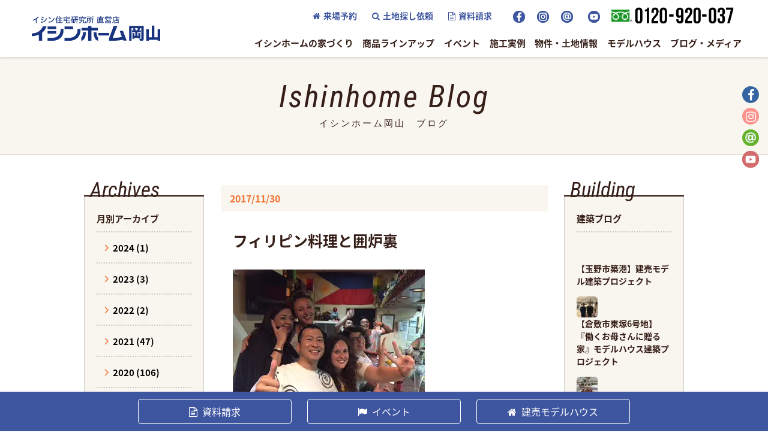

--- FILE ---
content_type: text/html; charset=UTF-8
request_url: https://ishinhome-okayama.jp/blog/2844
body_size: 94823
content:
<!DOCTYPE html>
<html lang="ja">

<head>
  <!-- Google Tag Manager -->
    <script>
    (function(w,d,s,l,i) {w[l]=w[l]||[];w[l].push({'gtm.start':
    newDate().getTime(),event:'gtm.js'});varf=d.getElementsByTagName(s)[0],
    j=d.createElement(s),dl=l!='dataLayer'?'&l='+l:'';j.async=true;j.src=
    'https://www.googletagmanager.com/gtm.js?id='+i+dl;f.parentNode.insertBefore(j,f);
    })(window,document,'script','dataLayer','GTM-KG6BDNF');
    </script>
  <!-- End Google Tag Manager -->

  <!-- 20190108追加 -->
  <!-- Google Tag Manager -->
  <script>
    (function(w,d,s,l,i) {w[l]=w[l]||[];w[l].push({'gtm.start':
    newDate().getTime(),event:'gtm.js'});varf=d.getElementsByTagName(s)[0],
    j=d.createElement(s),dl=l!='dataLayer'?'&l='+l:'';j.async=true;j.src=
    'https://www.googletagmanager.com/gtm.js?id='+i+dl;f.parentNode.insertBefore(j,f);
    })(window,document,'script','dataLayer','GTM-TW9PT5H');
 </script>
  <!-- End Google Tag Manager -->

  <!-- Google Tag Manager 20200721 -->
    <script>(function(w,d,s,l,i){w[l]=w[l]||[];w[l].push({'gtm.start':
    new Date().getTime(),event:'gtm.js'});var f=d.getElementsByTagName(s)[0],
    j=d.createElement(s),dl=l!='dataLayer'?'&l='+l:'';j.async=true;j.src=
    'https://www.googletagmanager.com/gtm.js?id='+i+dl;f.parentNode.insertBefore(j,f);
    })(window,document,'script','dataLayer','GTM-KBLQVKN');</script>
  <!-- End Google Tag Manager 20200721 -->

  <!-- Google Tag Manager 20231004 -->
    <script type="text/javascript">
	    (function(c,l,a,r,i,t,y){
	        c[a]=c[a]||function(){(c[a].q=c[a].q||[]).push(arguments)};
	        t=l.createElement(r);t.async=1;t.src="https://www.clarity.ms/tag/"+i;
	        y=l.getElementsByTagName(r)[0];y.parentNode.insertBefore(t,y);
	    })(window, document, "clarity", "script", "iuevcwut0u");
	</script>
  <!-- End Google Tag Manager 20231004 -->

  <!-- Begin Mieruca Embed Code -->
  <script type="text/javascript" id="mierucajs">
    window.__fid = window.__fid || [];
    __fid.push([142190970]);
    (function() {
      function mieruca() {
        if (typeof window.__fjsld != "undefined") return;
        window.__fjsld = 1;
        var fjs = document.createElement('script');
        fjs.type = 'text/javascript';
        fjs.async = true;
        fjs.id = "fjssync";
        var timestamp = new Date;
        fjs.src = ('https:' == document.location.protocol ? 'https' : 'http') + '://hm.mieru-ca.com/service/js/mieruca-hm.js?v=' + timestamp.getTime();
        var x = document.getElementsByTagName('script')[0];
        x.parentNode.insertBefore(fjs, x);
      };
      setTimeout(mieruca, 500);
      document.readyState != "complete" ? (window.attachEvent ? window.attachEvent("onload", mieruca) : window.addEventListener("load", mieruca, false)) : mieruca();
    })();
  </script>
  <!-- End Mieruca Embed Code -->

  <meta charset="utf-8">
  <meta http-equiv="X-UA-Compatible" content="IE=edge">
  <title>フィリピン料理と囲炉裏 | ゼロエネルギー自給自足の家｜新築・注文住宅のイシンホーム岡山</title>
    <meta name="viewport" content="width=device-width">
  <meta name="format-detection" content="telephone=no">
  <!-- ogp start -->
  <meta property="og:type" content="website" />
  <meta property="og:title" content="岡山市・倉敷市で土地さがし、注文住宅を建てるなら｜イシンホーム岡山支店">
  <meta property="og:site_name" content="岡山市・倉敷市で土地さがし、注文住宅を建てるなら｜イシンホーム岡山支店">
  <meta property="og:url" content="https://ishinhome-okayama.jp/" />
  <meta property="og:image" content="https://ishinhome-okayama.jp/cms/wp-content/themes/ishinhome-okayama/common/img/ogp_img.png" />
  <meta property="og:locale" content="ja_JP" />
  <!-- ogp end -->
  <link rel="stylesheet" href="https://ishinhome-okayama.jp/cms/wp-content/themes/ishinhome-okayama/common/js/slick/slick-theme.css">
  <link rel="stylesheet" href="https://ishinhome-okayama.jp/cms/wp-content/themes/ishinhome-okayama/common/js/slick/slick.css">
      <link rel="stylesheet" href="https://ishinhome-okayama.jp/cms/wp-content/themes/ishinhome-okayama/common/js/slick/slick-dots.css">
    <link rel="stylesheet" href="https://ishinhome-okayama.jp/cms/wp-content/themes/ishinhome-okayama/common/css/default.css">
  <link rel="stylesheet" href="https://ishinhome-okayama.jp/cms/wp-content/themes/ishinhome-okayama/common/css/style.css">
  <link rel="stylesheet" href="https://ishinhome-okayama.jp/cms/wp-content/themes/ishinhome-okayama/common/css/online.css">
  <link rel="stylesheet" href="https://ishinhome-okayama.jp/cms/wp-content/themes/ishinhome-okayama/common/css/mimasaku.css">
  <link rel="stylesheet" href="https://ishinhome-okayama.jp/cms/wp-content/themes/ishinhome-okayama/common/css/responsive.css?ver=20191115">
  <link rel="stylesheet" href="https://ishinhome-okayama.jp/cms/wp-content/themes/ishinhome-okayama/common/css/media.css?ver=20191115">
  <link rel="stylesheet" href="https://ishinhome-okayama.jp/cms/wp-content/themes/ishinhome-okayama/common/css/iziModal.min.css">
      <link rel="stylesheet" href="https://ishinhome-okayama.jp/cms/wp-content/themes/ishinhome-okayama/common/css/wordpress.css">
    <link rel="stylesheet" href="https://ishinhome-okayama.jp/cms/wp-content/themes/ishinhome-okayama/common/css/print.css" media="print">

  <!-- 20221110よくある質問 -->
  
  <script type="text/javascript" src="https://ishinhome-okayama.jp/cms/wp-content/themes/ishinhome-okayama/common/js/jquery-1.11.1.min.js"></script>
  <script type="text/javascript" src="https://ishinhome-okayama.jp/cms/wp-content/themes/ishinhome-okayama/common/js/jquery.autoKana.js"></script>
  <script styp="text/javascript" src="https://ishinhome-okayama.jp/cms/wp-content/themes/ishinhome-okayama/common/js/zipaddr7.js"></script>
  <script type="text/javascript" src="https://ishinhome-okayama.jp/cms/wp-content/themes/ishinhome-okayama/common/js/script.js"></script>
  <script type="text/javascript" src="https://ishinhome-okayama.jp/cms/wp-content/themes/ishinhome-okayama/common/js/slick/slick.min.js"></script>
  <script type="text/javascript" src="https://ishinhome-okayama.jp/cms/wp-content/themes/ishinhome-okayama/common/js/iziModal.min.js" ></script>


  <!-- ▼jQuery-UI -->
  <script src="https://ajax.googleapis.com/ajax/libs/jqueryui/1/jquery-ui.min.js"></script>
  <!-- ▼jQuery-UI-datepicker -->
  <!--script src="https://ajax.googleapis.com/ajax/libs/jqueryui/1/i18n/jquery.ui.datepicker-ja.min.js"></script-->
  <!--link rel="stylesheet" href="https://ajax.googleapis.com/ajax/libs/jqueryui/1/themes/redmond/jquery-ui.css" -->
  <script src="https://cdnjs.cloudflare.com/ajax/libs/jquery-datetimepicker/2.5.20/jquery.datetimepicker.full.min.js"></script>
  <link rel="stylesheet" href="https://cdn.jsdelivr.net/npm/jquery-datetimepicker@2.5.20/jquery.datetimepicker.css">
  <script>
    $(function() {
      /*$("#datepicker").datepicker();
      $("#datepicker2").datepicker();*/

      $.datetimepicker.setLocale('ja');
      $('#datepicker').datetimepicker({
        timepicker: false,
        minDate: '+1970/01/02', //翌日から選択可能（当日は選択不可）
        format: 'Y/m/d',
        beforeShowDay: function(date) {
          // 年末年始休暇
          if ((date.getFullYear() == 2023 && date.getMonth() == 11 && (date.getDate() == 27 || date.getDate() == 28 || date.getDate() == 29 || date.getDate() == 30 || date.getDate() == 31)) ||(date.getFullYear() == 2024 && date.getMonth() == 0 && (date.getDate() == 1 || date.getDate() == 2 || date.getDate() == 3 || date.getDate() == 4))) {
            return [false, ''];
          }else if(date.getDay() == 3) {
            // 水曜日定休日
            return [false, ''];
          }else{
              return [true, ''];
          }
      //     if (date.getDay() == 3) {
      //       if (date.getFullYear() == 2021 && date.getMonth() == 4 && date.getDate() == 5) {
      //         return [true, ''];
      //       } else {
      //         return [false, ''];
      //       }
      //     }
      //     if (date.getDay() == 2) {
      //   if (date.getFullYear() == 2022 && date.getDate() == 27 || date.getFullYear() == 2023 && date.getDate() == 3) {
      //       return [false, ''];
      //   }else{
      //     return [true, ''];
      //   }
      // }
      // if (date.getDay() == 3) {
      //   if (date.getFullYear() == 2022 && date.getDate() == 28 || date.getFullYear() == 2023 && date.getDate() == 4) {
      //       return [false, ''];
      //   }else{
      //     return [true, ''];
      //   }
      // }
      // if (date.getDay() == 4) {
      //   if (date.getFullYear() == 2022 && date.getDate() == 29 || date.getFullYear() == 2023 && date.getDate() == 5) {
      //       return [false, ''];
      //   }else{
      //     return [true, ''];
      //   }
      // }
      // if (date.getDay() == 5) {
      //   if (date.getFullYear() == 2022 && date.getDate() == 30) {
      //       return [false, ''];
      //   }else{
      //     return [true, ''];
      //   }
      // }
      // if (date.getDay() == 6) {
      //   if (date.getFullYear() == 2022 && date.getDate() == 31) {
      //       return [false, ''];
      //   }else{
      //     return [true, ''];
      //   }
      // }
      // if (date.getDay() == 0) {
      //   if (date.getFullYear() == 2023 && date.getDate() == 1) {
      //       return [false, ''];
      //   }else{
      //     return [true, ''];
      //   }
      // }
      // if (date.getDay() == 1) {
      //   if (date.getFullYear() == 2023 && date.getDate() == 2) {
      //       return [false, ''];
      //   }else{
      //     return [true, ''];
      //   }
      // }
        }
      });
      $('#datepicker2').datetimepicker({
        timepicker: false,
        format: 'Y/m/d',
        minDate: '+1970/01/02', //翌日から選択可能（当日は選択不可）
        beforeShowDay: function(date) {
          // 年末年始休暇
          if ((date.getFullYear() == 2023 && date.getMonth() == 11 && (date.getDate() == 27 || date.getDate() == 28 || date.getDate() == 29 || date.getDate() == 30 || date.getDate() == 31)) ||(date.getFullYear() == 2024 && date.getMonth() == 0 && (date.getDate() == 1 || date.getDate() == 2 || date.getDate() == 3 || date.getDate() == 4))) {
            return [false, ''];
          }else if(date.getDay() == 3) {
            // 水曜日定休日
            return [false, ''];
          }else{
              return [true, ''];
          }
      //     if (date.getDay() == 3) {
      //       if (date.getFullYear() == 2021 && date.getMonth() == 4 && date.getDate() == 5) {
      //         return [true, ''];
      //       } else {
      //         return [false, ''];
      //       }
      //     }
      //     if (date.getDay() == 2) {
      //   if (date.getFullYear() == 2022 && date.getDate() == 27 || date.getFullYear() == 2023 && date.getDate() == 3) {
      //       return [false, ''];
      //   }else{
      //     return [true, ''];
      //   }
      // }
      // if (date.getDay() == 3) {
      //   if (date.getFullYear() == 2022 && date.getDate() == 28 || date.getFullYear() == 2023 && date.getDate() == 4) {
      //       return [false, ''];
      //   }else{
      //     return [true, ''];
      //   }
      // }
      // if (date.getDay() == 4) {
      //   if (date.getFullYear() == 2022 && date.getDate() == 29 || date.getFullYear() == 2023 && date.getDate() == 5) {
      //       return [false, ''];
      //   }else{
      //     return [true, ''];
      //   }
      // }
      // if (date.getDay() == 5) {
      //   if (date.getFullYear() == 2022 && date.getDate() == 30) {
      //       return [false, ''];
      //   }else{
      //     return [true, ''];
      //   }
      // }
      // if (date.getDay() == 6) {
      //   if (date.getFullYear() == 2022 && date.getDate() == 31) {
      //       return [false, ''];
      //   }else{
      //     return [true, ''];
      //   }
      // }
      // if (date.getDay() == 0) {
      //   if (date.getFullYear() == 2023 && date.getDate() == 1) {
      //       return [false, ''];
      //   }else{
      //     return [true, ''];
      //   }
      // }
      // if (date.getDay() == 1) {
      //   if (date.getFullYear() == 2023 && date.getDate() == 2) {
      //       return [false, ''];
      //   }else{
      //     return [true, ''];
      //   }
      // }
        }
      });
      $('#datepicker').attr('readonly', true); //カレンダーテキスト入力不可
      $('#datepicker2').attr('readonly', true);

    });
  </script>


  <script>
    var wid = $(window).width();
    if (wid < 640) {
      $(function() {
        $('.foothide01').hide();
        $('.foot01').click(function() {
          $(this).next('ul.foothide01').stop().slideToggle();
        });
      });
      $(function() {
        $('.foothide02').hide();
        $('.foot02').click(function() {
          $('.foothide02').slideToggle();
        });
      });
      $(function() {
        $('.foothide03').hide();
        $('.foot03').click(function() {
          $('.foothide03').slideToggle();
        });
      });
      $(function() {
        $('.foothide04').hide();
        $('.foot04').click(function() {
          $('.foothide04').slideToggle();
        });
      });
      $(function() {
        $('.foothide05').hide();
        $('.foot05').click(function() {
          $('.foothide05').slideToggle();
        });
      });
          $(function() {
    $('.foothide06').hide();
    $('.foot06').click(function(){
      $('.foothide06').slideToggle();
    });
  });
    };
  </script>

  <script>
    (function($) {
      $(function() {
        $('.drawer-hamburger,.closeBtn').click(function() {
          $('body').toggleClass('open');
          $('navTtl').toggleClass('closeNav');
        });
      });
    })(jQuery);
  </script>

  <script src="https://ishinhome-okayama.jp/cms/wp-content/themes/ishinhome-okayama/common/js/iziModal.min.js" type="text/javascript"></script>
  <script type="text/javascript">
    $(function() {
      $(".west").iziModal({
        overlayColor: "rgba(0, 0, 0, 0.7)",
        zindex: 9997,
        group: "group01",
        loop: true
      });
    })
  </script>

              <script>

            /**
             *  ユーザーのデバイスを返す
             *
             *  @return     スマホ(sp)、タブレット(tab)、その他(other)
             *
             */
            var getDevice = (function(){
                var ua = navigator.userAgent;
                if(ua.indexOf('iPhone') > 0 || ua.indexOf('iPod') > 0 || ua.indexOf('Android') > 0 && ua.indexOf('Mobile') > 0){
                    return 'sp';
                }else if(ua.indexOf('iPad') > 0 || ua.indexOf('Android') > 0){
                    return 'tab';
                }else{
                    return 'other';
                }
            })();

            var map_area_id = [];
            var ajaxurl = 'https://ishinhome-okayama.jp/cms/wp-admin/admin-ajax.php';
            var wp_base = 'https://ishinhome-okayama.jp/cms/wp-content/plugins/google-map-print-system/Front/';
            var area_data = [
                {
                    // 現在地表示で位置情報が取得できなかった場合
                    zoom: 11,
                    name: "岡山県庁舎",
                    addr: "岡山県岡山市北区内山下2丁目4番6号",
                    lat: 34.661321,
                    lng: 133.934414,
                }, {
                    zoom: 11,
                    name: "南岡山医療センター",
                    addr: "岡山県都窪郡早島町早島４０６６",
                    lat: 34.614106, 
                    lng: 133.823869,
                }, {
                    zoom: 11,
                    name: "倉敷市役所",
                    addr: "岡山県倉敷市西中新田６４０",
                    lat: 34.584933,
                    lng: 133.772313,
                }, {
                    zoom: 11,
                    name: "広島県庁舎本庁舎",
                    addr: "	広島市中区基町10-52",
                    lat: 34.396563,
                    lng: 132.459628,
                }
            ];
        </script>
            <script>
        var ajaxurl = 'https://ishinhome-okayama.jp/cms/wp-admin/admin-ajax.php';
    </script>

<!-- All in One SEO Pack 2.12 by Michael Torbert of Semper Fi Web Designob_start_detected [-1,-1] -->
<link rel="canonical" href="https://ishinhome-okayama.jp/blog/2844" />
<!-- /all in one seo pack -->
<link rel='dns-prefetch' href='//maps.googleapis.com' />
<link rel='dns-prefetch' href='//s.w.org' />
<link rel='stylesheet' id='wp-block-library-css'  href='https://ishinhome-okayama.jp/cms/wp-includes/css/dist/block-library/style.min.css?ver=5.4.18' type='text/css' media='all' />
<link rel='stylesheet' id='pz-linkcard-css'  href='//ishinhome-okayama.jp/cms/wp-content/uploads/pz-linkcard/style.css?ver=5.4.18' type='text/css' media='all' />
<link rel='stylesheet' id='wordpress-popular-posts-css-css'  href='https://ishinhome-okayama.jp/cms/wp-content/plugins/wordpress-popular-posts/public/css/wpp.css?ver=4.2.2' type='text/css' media='all' />
<link rel='stylesheet' id='Google-Map-Print-System_front_css-css'  href='https://ishinhome-okayama.jp/cms/wp-content/plugins/google-map-print-system/Front/css/style.css?ver=5.4.18' type='text/css' media='all' />
<script type='text/javascript'>
/* <![CDATA[ */
var wpp_params = {"sampling_active":"1","sampling_rate":"100","ajax_url":"https:\/\/ishinhome-okayama.jp\/wp-json\/wordpress-popular-posts\/v1\/popular-posts\/","ID":"2844","token":"8074de3e7f","debug":""};
/* ]]> */
</script>
<script type='text/javascript' src='https://ishinhome-okayama.jp/cms/wp-content/plugins/wordpress-popular-posts/public/js/wpp-4.2.0.min.js?ver=4.2.2'></script>
<script type='text/javascript' src='https://maps.googleapis.com/maps/api/js?key=AIzaSyAKhRdzJWcpmKxkFb8PFjqofXLiS4EahEY&#038;ver=5.4.18'></script>
<link rel='https://api.w.org/' href='https://ishinhome-okayama.jp/wp-json/' />
<link rel='shortlink' href='https://ishinhome-okayama.jp/?p=2844' />
<link rel="alternate" type="application/json+oembed" href="https://ishinhome-okayama.jp/wp-json/oembed/1.0/embed?url=https%3A%2F%2Fishinhome-okayama.jp%2Fblog%2F2844" />
<link rel="alternate" type="text/xml+oembed" href="https://ishinhome-okayama.jp/wp-json/oembed/1.0/embed?url=https%3A%2F%2Fishinhome-okayama.jp%2Fblog%2F2844&#038;format=xml" />
<!-- Markup (JSON-LD) structured in schema.org ver.4.6.5 START -->
<script type="application/ld+json">
{
    "@context": "http://schema.org",
    "@type": "Article",
    "mainEntityOfPage": {
        "@type": "WebPage",
        "@id": "https://ishinhome-okayama.jp/blog/2844"
    },
    "headline": "フィリピン料理と囲炉裏",
    "datePublished": "2017-11-30T21:17:42+0900",
    "dateModified": "2017-11-30T21:17:42+0900",
    "author": {
        "@type": "Person",
        "name": "ishin_editor"
    },
    "description": "",
    "image": {
        "@type": "ImageObject",
        "url": "https://ishinhome-okayama.jp/cms/wp-content/themes/ishin-test/common/img/top/new_slider_img04.jpg",
        "width": 1100,
        "height": 678
    },
    "publisher": {
        "@type": "Organization",
        "name": "イシンホーム岡山",
        "logo": {
            "@type": "ImageObject",
            "url": "https://ishinhome-okayama.jp/cms/wp-content/themes/ishin/common/img/logo.png",
            "width": 189,
            "height": 49
        }
    }
}
</script>
<!-- Markup (JSON-LD) structured in schema.org END -->
<style>.wp-block-gallery.is-cropped .blocks-gallery-item picture{height:100%;width:100%;}</style><link rel="icon" href="https://ishinhome-okayama.jp/cms/wp-content/uploads/2021/04/cropped-favicon-32x32.png" sizes="32x32" />
<link rel="icon" href="https://ishinhome-okayama.jp/cms/wp-content/uploads/2021/04/cropped-favicon-192x192.png" sizes="192x192" />
<link rel="apple-touch-icon" href="https://ishinhome-okayama.jp/cms/wp-content/uploads/2021/04/cropped-favicon-180x180.png" />
<meta name="msapplication-TileImage" content="https://ishinhome-okayama.jp/cms/wp-content/uploads/2021/04/cropped-favicon-270x270.png" />
		<style type="text/css" id="wp-custom-css">
			.ishin-univ-title01 span {
	display: inline;
	font-size: inherit;
    background: -webkit-gradient(linear, left top, left bottom, color-stop(50%, transparent), to(#FAE800));
    background: linear-gradient(transparent 50%, #FAE800);
}
#elm-iedukuri {
	position: relative;
}
#elm-iedukuri .head-content {
	  max-width: 1000px;
    background-color: #fff;
    position: fixed;
    top: 20px;
    left: 50%;
    -webkit-transform: translateX(-50%);
    transform: translateX(-50%);
    display: -webkit-box;
    display: -ms-flexbox;
    display: flex;
    -webkit-box-pack: justify;
    -ms-flex-pack: justify;
    justify-content: space-between;
    -webkit-box-align: center;
    -ms-flex-align: center;
    align-items: center;
    width: 90%;
    border-radius: 100px;
    padding: 0 40px;
    z-index: 100;
}

#elm-iedukuri .head-content .title {
    width: 70%;
}

#elm-iedukuri .head-nav {
    padding-top: 7px;
}

#elm-iedukuri .menu-trigger {
    position: relative;
    width: 45px;
    height: 30px;
    display: inline-block;
    -webkit-transition: all .4s;
    transition: all .4s;
    -webkit-box-sizing: border-box;
    box-sizing: border-box;
}

#elm-iedukuri .menu-trigger span {
    display: inline-block;
    -webkit-transition: all .4s;
    transition: all .4s;
    -webkit-box-sizing: border-box;
    box-sizing: border-box;
    position: absolute;
    left: 0;
    width: 100%;
    height: 5px;
    background-color: #1056A2;
    border-radius: 4px;
}

#elm-iedukuri .menu-trigger span:nth-of-type(1) {
    top: 0px;
}
#elm-iedukuri .menu-trigger span:nth-of-type(2) {
    top: 13px;
}
#elm-iedukuri .menu-trigger span:nth-of-type(3) {
    bottom: 0px;
}

#elm-iedukuri .nav-list {
    display: none;
    position: fixed;
    top: 0px;
    left: 0px;
    width: 100%;
    background-color: #CFEAFF;
    height: 100vh;
    padding-top: 145px;
    z-index: 10;
	padding-left: 0;
	    margin-top: 0;
}
#elm-iedukuri .nav-list .list {
    border-top: 2px solid #fff;
}

#elm-iedukuri .nav-list .list a {
    padding-top: 15px;
    padding-bottom: 15px;
    display: block;
    color: #1056A2;
    font-size: 20px;
    font-size: 2rem;
    padding-left: 20px;
    padding-right: 20px;
}
#elm-iedukuri .menu-trigger.active span:nth-of-type(3) {
    -webkit-transform: translateY(-14px) rotate(
45deg
);
    transform: translateY(-14px) rotate(
45deg
);
}
#elm-iedukuri .menu-trigger.active span:nth-of-type(1) {
    -webkit-transform: translateY(12px) rotate(
-45deg
);
    transform: translateY(12px) rotate(
-45deg
);
}
#elm-iedukuri ul {
    list-style: none;
}
#daigaku-menu {
	height: 0;
}		</style>
		
<script async src="https://beacon.digima.com/v2/bootstrap/d0b-VFE3SVVKSDRIU3xiZGRiWDVlQXo1YmNGZkRudUoxSQ"></script>
</head>

<body data-rsssl=1>
  <!-- Google Tag Manager (noscript) -->
  <noscript><iframe src="https://www.googletagmanager.com/ns.html?id=GTM-KG6BDNF" height="0" width="0" style="display:none;visibility:hidden"></iframe></noscript>
  <!-- End Google Tag Manager (noscript) -->

  <!-- 20180109追加 -->
  <!-- Google Tag Manager (noscript) -->
  <noscript><iframe src="https://www.googletagmanager.com/ns.html?id=GTM-TW9PT5H" height="0" width="0" style="display:none;visibility:hidden"></iframe></noscript>
  <!-- End Google Tag Manager (noscript) -->

  <!-- Google Tag Manager (noscript) 20200721 -->
  <noscript><iframe src="https://www.googletagmanager.com/ns.html?id=GTM-KBLQVKN"
  height="0" width="0" style="display:none;visibility:hidden"></iframe></noscript>
  <!-- End Google Tag Manager (noscript) 20200721 -->

  <!-- header -->
  <header id="header" class="layerHeader">
    <nav id="glnv" class="pc">
      <h1><a href="https://ishinhome-okayama.jp">
          <picture alt="イシンホールディングス直営店イシンホーム岡山">
            <source media="(max-width: 640px)" srcset="https://ishinhome-okayama.jp/cms/wp-content/themes/ishinhome-okayama/common/img/logo_sp.svg">
            <img src="https://ishinhome-okayama.jp/cms/wp-content/themes/ishinhome-okayama/common/img/logo.svg" alt="">
          </picture>
        </a></h1>

      <div class="header-left">
        <div class="header-left__top">
          <ul>
            <li><a href="https://ishinhome-okayama.jp/appoint/"><i class="fa fa-home"></i><span>来場予約</span></a></li>
            <li><a href="https://ishinhome-okayama.jp/request"><i class="fa fa-search"></i><span>土地探し依頼</span></a></li>
            <li><a href="https://ishinhome-okayama.jp/brochures"><i class="fa fa-file-text-o"></i><span>資料請求</span></a></li>

            <li>
              <a href="https://www.facebook.com/ishinhome.okayama" target="_blank" class="fb"><picture><source srcset="https://ishinhome-okayama.jp/cms/wp-content/themes/ishinhome-okayama/common/img/ico_face-b.png.webp"  type='image/webp'><img src="https://ishinhome-okayama.jp/cms/wp-content/themes/ishinhome-okayama/common/img/ico_face-b.png" width="20" height="20" alt="facebook" data-eio="p"></picture></a>
            </li>
            <li>
              <a href="https://www.instagram.com/ishinhome_okayama/" target="_blank" class="insta"><picture><source srcset="https://ishinhome-okayama.jp/cms/wp-content/themes/ishinhome-okayama/common/img/ico_insta-b.png.webp"  type='image/webp'><img src="https://ishinhome-okayama.jp/cms/wp-content/themes/ishinhome-okayama/common/img/ico_insta-b.png" width="20" height="20" alt="line＠" data-eio="p"></picture></a>
            </li>
            <li>
              <a href="https://liff.line.me/1657703776-rgbKeERY/landing?follow=%40846rddps&lp=fuDORG&liff_id=1657703776-rgbKeERY" target="_blank" class="line"><picture><source srcset="https://ishinhome-okayama.jp/cms/wp-content/themes/ishinhome-okayama/common/img/ico_line-b.png.webp"  type='image/webp'><img src="https://ishinhome-okayama.jp/cms/wp-content/themes/ishinhome-okayama/common/img/ico_line-b.png" width="20" height="20" alt="line＠" data-eio="p"></picture></a>
            </li>
            <li>
              <a href="https://www.youtube.com/channel/UC_7EsIdn6XOiOkRC_Yv3o1g" target="_blank" class="youtube"><img src="https://ishinhome-okayama.jp/cms/wp-content/themes/ishinhome-okayama/common/img/ico_you-b.png" width="20" height="20" alt="YouTube"></a>
            </li>
          </ul>
          <p class="freeDial"><a href="tel:0120545140">
              <picture alt="イシンホールディングス直営店イシンホーム岡山">
                <source media="(max-width: 640px)" srcset="https://ishinhome-okayama.jp/cms/wp-content/themes/ishinhome-okayama/common/img/logo_free_dial.png.webp" type="image/webp"><source media="(max-width: 640px)" srcset="https://ishinhome-okayama.jp/cms/wp-content/themes/ishinhome-okayama/common/img/logo_free_dial.png">
                <img src="https://ishinhome-okayama.jp/cms/wp-content/themes/ishinhome-okayama/common/img/logo_free_dial.png" alt="">
              </picture>
            </a></p>
        </div><!-- header-left__top end -->

        <ul class="wrapper wide right">
          <li class="no-link">
            <a href="" class="nav-list">イシンホームの家づくり</a>
            <div class="hover-menu">
              <div class="hover-menu__bg">
                <p class="menu-ttl">イシンホームの家づくり <span>- Quality -</span></p>
                <ul class="glnvIn flex">
                  <li><a href="https://ishinhome-okayama.jp/story">イシンホームストーリー</a></li>
                  <!-- <li><a href="https://ishinhome-okayama.jp/lineup">商品ラインアップ</a></li> -->
                  <li><a href="https://ishinhome-okayama.jp/standard">イシンホームの標準装備</a></li>
                  <li><a href="https://ishinhome-okayama.jp/3000manen/">なぜX-ZEGAはゼロエネ、利益3,000万円なのか？</a></li>
                  <li><a href="https://ishinhome-okayama.jp/sisolar">太陽光 SIソーラーパネル</a></li>
                  <li><a href="https://ishinhome-okayama.jp/teslapowerwall/">テスラの蓄電池</a></li>
                  <li><a href="https://ishinhome-okayama.jp/earthquake/">安心のW地震対策</a></li>
                  <li><a href="https://ishinhome-okayama.jp/eco">イシンホームのEco-i工法</a></li>
                  <li><a href="https://ishinhome-okayama.jp/nanobubble">ナノバブルウォーター</a></li>
                  <li><a href="https://ishinhome-okayama.jp/housework">ママに優しい家事1/2設計</a></li>
                  <li><a href="https://ishinhome-okayama.jp/hiraya-lp">平屋に暮らそ</a></li>
                  <li><a href="https://ishinhome-okayama.jp/maintenance">アフターメンテナンス＆保障について</a></li>
                  <li><a href="https://ishinhome-okayama.jp/60nenhosyou">60年保証</a></li>
                  <li><a href="https://ishinhome-okayama.jp/reform">リフォーム</a></li>
                  <li><a href="https://ishinhome-okayama.jp/staff">スタッフ紹介</a></li>
                  <!-- <li><a href="https://ishinhome-okayama.jp/artisan">職人紹介</a></li> -->
                  <li><a href="https://ishinhome-okayama.jp/qanda_category/ishinhome/">よくある質問</a></li>
                  <li><a href="https://ishinhome-okayama.jp/overloan">住宅ローン破綻の恐怖！その最大の原因とは⁉</a></li>
                  <li><a href="https://ishinhome-okayama.jp/nanikara">家づくりって結局何からはじめるの？</a></li>
                  <li></li>
                </ul>
              </div>
            </div>
          </li>
          <li><a href="https://ishinhome-okayama.jp/lineup">商品ラインアップ</a></li>
         <li class="no-link">
          <a href="" class="nav-list">イベント</a>
          <div class="hover-menu">
            <div class="hover-menu__bg">
              <p class="menu-ttl">イベント<span>- Event -</span></p>
              <ul class="glnvIn flex event">
                <li><a href="https://ishinhome-okayama.jp/event" class="mujin">イベント情報</a></li>
                <li><a href="https://ishinhome-okayama.jp/sodan" class="mujin">相談会</a></li>
                <li></li>
              </ul>
            </div>
          </div>
        </li>
          <li><a href="https://ishinhome-okayama.jp/works">施工実例</a></li>
          <li class="no-link">
            <a href="" class="nav-list">物件・土地情報</a>
            <div class="hover-menu">
              <div class="hover-menu__bg">
                <p class="menu-ttl">物件・土地情報 <span>- Real property -</span></p>
                <div class="flex-box">
                  <div><picture><source srcset="https://ishinhome-okayama.jp/cms/wp-content/themes/ishinhome-okayama/common/img/realproperty.jpg.webp"  type='image/webp'><img src="https://ishinhome-okayama.jp/cms/wp-content/themes/ishinhome-okayama/common/img/realproperty.jpg" alt="" data-eio="p"></picture></div>
                  <ul class="glnvIn">
                    <li><a href="https://ishinhome-okayama.jp/land_cat/build">建売モデルハウス</a></li>
                    <li><a href="https://ishinhome-okayama.jp/land_cat/land">土地・分譲地</a></li>
                    <li><a href="https://ishinhome-okayama.jp/land-cat/tochisagashi">他とは違う土地さがし「8つのポイント」</a></li>
                  </ul>
                </div>
              </div>
            </div>
          </li>
          <li><a href="https://ishinhome-okayama.jp/model">モデルハウス</a></li>
          <li class="no-link">
            <a href="" class="nav-list">ブログ・メディア</a>
            <div class="hover-menu">
              <div class="hover-menu__bg">
                <p class="menu-ttl">ブログ・メディア<span>- Media -</span></p>
                <div class="flex-box">
                  <div><picture><source srcset="https://ishinhome-okayama.jp/cms/wp-content/themes/ishinhome-okayama/common/img/media.jpg.webp"  type='image/webp'><img src="https://ishinhome-okayama.jp/cms/wp-content/themes/ishinhome-okayama/common/img/media.jpg" alt="" data-eio="p"></picture></div>
                  <ul class="glnvIn flex">
                    <li><a href="https://ishinhome-okayama.jp/constblog">建築ブログ</a></li>
                    <li><a href="https://ishinhome-okayama.jp/blog">スタッフブログ</a></li>
                    <li><a href="https://ishinhome-okayama.jp/magazine">雑誌掲載</a></li>
                    <li><a href="https://ishinhome-okayama.jp/media">メディア</a></li>
                    <li><a href="https://ishinhome-okayama.jp/mimasaku">みま咲くプロジェクト</a></li>
                  </ul>
                </div>
              </div>
            </div>
          </li>
          <!-- <li><a href="https://ishinhome-okayama.jp/vr">バーチャル展示場</a></li> -->
        </ul>

      </div><!-- header-left end -->
    </nav>

    <div class="sp">
      <h1 class="logosp"><a href="https://ishinhome-okayama.jp"><img src="https://ishinhome-okayama.jp/cms/wp-content/themes/ishinhome-okayama/common/img/logo_sp.svg" alt=""></a></h1>
      <!-- div id="nav-tel">
    <a href="tel:0120545140" onclick="gtag('event', 'click', {'event_category': 'link','event_label': 'tel'});">
      <span>TEL</span><br>
      <i class="fa fa-phone" aria-hidden="true"></i>
    </a>
  </div -->
      <!-- <button type="button" class="drawer-hamburger sp">
  <span class="drawer-hamburger-icon"></span>
</button> -->


    </div>

  </header><script>
  $(function(){
  // よくある質問の開閉
  $(".monthBox").hide();
  $(".year").on("click", function(){
    $(this).toggleClass("act");
    $(this).next().stop().slideToggle();
  });
  return false;
});
</script>

<script type="text/javascript">
jQuery(function(){
    var ldate = jQuery('#wp-calendar caption').html();
    var number = ldate.match(/\d{1,}/g);
    var year = number[0];
    var month = number[1];
    var separator = '.';
    var before = '';
    var after = '';
    var month_table = {
        1: 'January',
        2: 'February',
        3: 'March',
        4: 'April',
        5: 'May',
        6: 'June',
        7: 'July',
        8: 'August',
        9: 'September',
       10: 'October',
       11: 'November',
       12: 'December'
    };
    month = month_table[month];
    jQuery('#wp-calendar caption').html(before + month + separator + year + after);
    jQuery('#wp-calendar th[title=月曜日]').html('M');
    jQuery('#wp-calendar th[title=火曜日]').html('T');
    jQuery('#wp-calendar th[title=水曜日]').html('W');
    jQuery('#wp-calendar th[title=木曜日]').html('T');
    jQuery('#wp-calendar th[title=金曜日]').html('F');
    jQuery('#wp-calendar th[title=土曜日]').html('S');
    jQuery('#wp-calendar th[title=日曜日]').html('S');

    var prev = jQuery('#prev a').attr('title');
    if (prev) {
        var match = prev.match(/.*年(\d+)月.*/);
        if (match) {
            prev = month_table[RegExp.$1];
            jQuery('#prev a').html('&laquo; '+ prev);
        }
    }
    var next = jQuery('#next a').attr('title');
    if (next) {
        match = next.match(/.*年(\d+)月.*/);
        if (match) {
            next = month_table[RegExp.$1];
            jQuery('#next a').html(next + ' &raquo;');
        }
    }

});
</script>

<!-- container -->
<main>
  <!-- ブログ詳細 -->
  <div id="pageTitle">
    <h1 class="ttlStyle01">Ishinhome Blog<br><span class="ja">イシンホーム岡山　ブログ</span></h1>
  </div>
  <section class="section staffBlogS">
      <div class="wrapper blogContent">
      <div id="centerBox" class="cmsList">
        <p class="ttlStyle08"><data>2017/11/30</data></p>
        <div class="box">
          <h2>フィリピン料理と囲炉裏</h2>
          <div>
            <div class="blogImage">
			   
			  <picture><source srcset="https://ishinhome-okayama.jp/cms/wp-content/uploads/2017/11/IMG_8582.jpg.webp"  type='image/webp'><img src="https://ishinhome-okayama.jp/cms/wp-content/uploads/2017/11/IMG_8582.jpg" alt="" data-eio="p"></picture>
						  
            </div>
            <div class="blogText">
              <p>こんばんは、廣川です<img src="https://parts.blog.livedoor.jp/img/emoji/1/ic_smile.gif" width="15" height="15" /></p>
<p>シクラメンの花が、日を追うごとに</p>
<p>鮮やかさを増し、冬の訪れを</p>
<p>感じる頃になりました<img src="https://parts.blog.livedoor.jp/img/emoji/1/ic_good.gif" width="15" height="15" /></p>
<p>こんな季節には、暑い国が恋しくなる<img src="https://parts.blog.livedoor.jp/img/emoji/1/ic_b_heart.gif" width="15" height="15" /></p>
<p>ということで、フィリピンの家庭料理とテキーラが</p>
<p>いただける「ビストロパール」に行く</p>
<p>細い路地裏にあります</p>
<p><picture><source srcset="https://ishinhome-okayama.jp/cms/wp-content/uploads/2017/11/9502289.jpg.webp 600w, https://ishinhome-okayama.jp/cms/wp-content/uploads/2017/11/9502289-300x225.jpg.webp 300w, https://ishinhome-okayama.jp/cms/wp-content/uploads/2017/11/9502289-400x300.jpg.webp 400w, https://ishinhome-okayama.jp/cms/wp-content/uploads/2017/11/9502289-85x65.jpg.webp 85w" sizes='(max-width: 600px) 100vw, 600px' type='image/webp'><img class="alignnone size-full wp-image-2845" src="https://ishinhome-okayama.jp/cms/wp-content/uploads/2017/11/9502289.jpg" alt="" width="600" height="450" srcset="https://ishinhome-okayama.jp/cms/wp-content/uploads/2017/11/9502289.jpg 600w, https://ishinhome-okayama.jp/cms/wp-content/uploads/2017/11/9502289-300x225.jpg 300w, https://ishinhome-okayama.jp/cms/wp-content/uploads/2017/11/9502289-400x300.jpg 400w, https://ishinhome-okayama.jp/cms/wp-content/uploads/2017/11/9502289-85x65.jpg 85w" sizes="(max-width: 600px) 100vw, 600px" data-eio="p" /></picture></p>
<p>しかし、店内は明るい<img src="https://parts.blog.livedoor.jp/img/emoji/1/ic_good.gif" width="15" height="15" /></p>
<p>カウンター7席の狭い店内ということもあるのか</p>
<p>いや、私がラテン系なのか</p>
<p>いつもわいわい見知らぬ方々とも仲良くになってしまう<img src="https://parts.blog.livedoor.jp/img/emoji/1/ic_finger_ok.gif" width="15" height="15" /></p>
<p><picture><source srcset="https://ishinhome-okayama.jp/cms/wp-content/uploads/2017/11/IMG_8582.jpg.webp 320w, https://ishinhome-okayama.jp/cms/wp-content/uploads/2017/11/IMG_8582-300x225.jpg.webp 300w, https://ishinhome-okayama.jp/cms/wp-content/uploads/2017/11/IMG_8582-85x65.jpg.webp 85w" sizes='(max-width: 320px) 100vw, 320px' type='image/webp'><img class="alignnone size-full wp-image-2850" src="https://ishinhome-okayama.jp/cms/wp-content/uploads/2017/11/IMG_8582.jpg" alt="" width="320" height="240" srcset="https://ishinhome-okayama.jp/cms/wp-content/uploads/2017/11/IMG_8582.jpg 320w, https://ishinhome-okayama.jp/cms/wp-content/uploads/2017/11/IMG_8582-300x225.jpg 300w, https://ishinhome-okayama.jp/cms/wp-content/uploads/2017/11/IMG_8582-85x65.jpg 85w" sizes="(max-width: 320px) 100vw, 320px" data-eio="p" /></picture></p>
<p>こちらの方々は、イタリアから旅行客</p>
<p>一昨日は、いろりや「月天」のみなさんとわいわいです<img src="https://parts.blog.livedoor.jp/img/emoji/1/ic_b_heart.gif" width="15" height="15" /></p>
<p><picture><source srcset="https://ishinhome-okayama.jp/cms/wp-content/uploads/2017/11/IMG_0119.jpg.webp 320w, https://ishinhome-okayama.jp/cms/wp-content/uploads/2017/11/IMG_0119-300x225.jpg.webp 300w, https://ishinhome-okayama.jp/cms/wp-content/uploads/2017/11/IMG_0119-85x65.jpg.webp 85w" sizes='(max-width: 320px) 100vw, 320px' type='image/webp'><img class="alignnone size-full wp-image-2849" src="https://ishinhome-okayama.jp/cms/wp-content/uploads/2017/11/IMG_0119.jpg" alt="" width="320" height="240" srcset="https://ishinhome-okayama.jp/cms/wp-content/uploads/2017/11/IMG_0119.jpg 320w, https://ishinhome-okayama.jp/cms/wp-content/uploads/2017/11/IMG_0119-300x225.jpg 300w, https://ishinhome-okayama.jp/cms/wp-content/uploads/2017/11/IMG_0119-85x65.jpg 85w" sizes="(max-width: 320px) 100vw, 320px" data-eio="p" /></picture></p>
<p>実にみなさん歌がうまい</p>
<p>普段は、こんな仕事の様子だ</p>
<p><picture><source srcset="https://ishinhome-okayama.jp/cms/wp-content/uploads/2017/11/23172842_827377737433363_1351190722252010636_n.jpg.webp 720w, https://ishinhome-okayama.jp/cms/wp-content/uploads/2017/11/23172842_827377737433363_1351190722252010636_n-300x300.jpg.webp 300w, https://ishinhome-okayama.jp/cms/wp-content/uploads/2017/11/23172842_827377737433363_1351190722252010636_n-35x35.jpg.webp 35w, https://ishinhome-okayama.jp/cms/wp-content/uploads/2017/11/23172842_827377737433363_1351190722252010636_n-110x110.jpg.webp 110w, https://ishinhome-okayama.jp/cms/wp-content/uploads/2017/11/23172842_827377737433363_1351190722252010636_n-400x400.jpg.webp 400w" sizes='(max-width: 720px) 100vw, 720px' type='image/webp'><img class="alignnone size-full wp-image-2848" src="https://ishinhome-okayama.jp/cms/wp-content/uploads/2017/11/23172842_827377737433363_1351190722252010636_n.jpg" alt="" width="720" height="720" srcset="https://ishinhome-okayama.jp/cms/wp-content/uploads/2017/11/23172842_827377737433363_1351190722252010636_n.jpg 720w, https://ishinhome-okayama.jp/cms/wp-content/uploads/2017/11/23172842_827377737433363_1351190722252010636_n-300x300.jpg 300w, https://ishinhome-okayama.jp/cms/wp-content/uploads/2017/11/23172842_827377737433363_1351190722252010636_n-35x35.jpg 35w, https://ishinhome-okayama.jp/cms/wp-content/uploads/2017/11/23172842_827377737433363_1351190722252010636_n-110x110.jpg 110w, https://ishinhome-okayama.jp/cms/wp-content/uploads/2017/11/23172842_827377737433363_1351190722252010636_n-400x400.jpg 400w" sizes="(max-width: 720px) 100vw, 720px" data-eio="p" /></picture></p>
<p><picture><source srcset="https://ishinhome-okayama.jp/cms/wp-content/uploads/2017/11/19955138_251624842007171_735684084843413504_n.jpg.webp 480w, https://ishinhome-okayama.jp/cms/wp-content/uploads/2017/11/19955138_251624842007171_735684084843413504_n-300x300.jpg.webp 300w, https://ishinhome-okayama.jp/cms/wp-content/uploads/2017/11/19955138_251624842007171_735684084843413504_n-35x35.jpg.webp 35w, https://ishinhome-okayama.jp/cms/wp-content/uploads/2017/11/19955138_251624842007171_735684084843413504_n-110x110.jpg.webp 110w, https://ishinhome-okayama.jp/cms/wp-content/uploads/2017/11/19955138_251624842007171_735684084843413504_n-400x400.jpg.webp 400w" sizes='(max-width: 480px) 100vw, 480px' type='image/webp'><img class="alignnone size-full wp-image-2846" src="https://ishinhome-okayama.jp/cms/wp-content/uploads/2017/11/19955138_251624842007171_735684084843413504_n.jpg" alt="" width="480" height="480" srcset="https://ishinhome-okayama.jp/cms/wp-content/uploads/2017/11/19955138_251624842007171_735684084843413504_n.jpg 480w, https://ishinhome-okayama.jp/cms/wp-content/uploads/2017/11/19955138_251624842007171_735684084843413504_n-300x300.jpg 300w, https://ishinhome-okayama.jp/cms/wp-content/uploads/2017/11/19955138_251624842007171_735684084843413504_n-35x35.jpg 35w, https://ishinhome-okayama.jp/cms/wp-content/uploads/2017/11/19955138_251624842007171_735684084843413504_n-110x110.jpg 110w, https://ishinhome-okayama.jp/cms/wp-content/uploads/2017/11/19955138_251624842007171_735684084843413504_n-400x400.jpg 400w" sizes="(max-width: 480px) 100vw, 480px" data-eio="p" /></picture></p>
<p><picture><source srcset="https://ishinhome-okayama.jp/cms/wp-content/uploads/2017/11/22555264_821326181371852_2873606104783494106_n.jpg.webp 960w, https://ishinhome-okayama.jp/cms/wp-content/uploads/2017/11/22555264_821326181371852_2873606104783494106_n-300x300.jpg.webp 300w, https://ishinhome-okayama.jp/cms/wp-content/uploads/2017/11/22555264_821326181371852_2873606104783494106_n-768x768.jpg.webp 768w, https://ishinhome-okayama.jp/cms/wp-content/uploads/2017/11/22555264_821326181371852_2873606104783494106_n-35x35.jpg.webp 35w, https://ishinhome-okayama.jp/cms/wp-content/uploads/2017/11/22555264_821326181371852_2873606104783494106_n-110x110.jpg.webp 110w, https://ishinhome-okayama.jp/cms/wp-content/uploads/2017/11/22555264_821326181371852_2873606104783494106_n-400x400.jpg.webp 400w" sizes='(max-width: 960px) 100vw, 960px' type='image/webp'><img class="alignnone size-full wp-image-2847" src="https://ishinhome-okayama.jp/cms/wp-content/uploads/2017/11/22555264_821326181371852_2873606104783494106_n.jpg" alt="" width="960" height="960" srcset="https://ishinhome-okayama.jp/cms/wp-content/uploads/2017/11/22555264_821326181371852_2873606104783494106_n.jpg 960w, https://ishinhome-okayama.jp/cms/wp-content/uploads/2017/11/22555264_821326181371852_2873606104783494106_n-300x300.jpg 300w, https://ishinhome-okayama.jp/cms/wp-content/uploads/2017/11/22555264_821326181371852_2873606104783494106_n-768x768.jpg 768w, https://ishinhome-okayama.jp/cms/wp-content/uploads/2017/11/22555264_821326181371852_2873606104783494106_n-35x35.jpg 35w, https://ishinhome-okayama.jp/cms/wp-content/uploads/2017/11/22555264_821326181371852_2873606104783494106_n-110x110.jpg 110w, https://ishinhome-okayama.jp/cms/wp-content/uploads/2017/11/22555264_821326181371852_2873606104783494106_n-400x400.jpg 400w" sizes="(max-width: 960px) 100vw, 960px" data-eio="p" /></picture></p>
<p>そして</p>
<p>スタッフがなぜ歌がうまいのか</p>
<p>いや上手いからこんなことに・・・</p>
<p>行けばわかる</p>
<p>情熱住宅屋　廣川善信</p>
<p>&nbsp;</p>
<p>過去10年間のブログは、こちらから</p>
<p>↓　↓　↓　↓　↓</p>
<p><a href="http://blog.livedoor.jp/ishinhome3/">http://blog.livedoor.jp/ishinhome3/</a></p>
<p>&nbsp;</p>
<br>
                                                <p></p>
                  <p><img src=""></p>
                  <p><a href=""></a></p>
                  <p></p>
                                  <p></p>
                  <p><img src=""></p>
                  <p><a href=""></a></p>
                  <p></p>
                                          </div>
          </div>
          <p>
            <div class="snsBox">
              <iframe src="https://www.facebook.com/plugins/like.php?href=https%3A%2F%2Fwww.facebook.com%2Fishinhome.okayamahigashi%2F&width=121&layout=button&action=like&size=small&show_faces=true&share=true&height=65&appId" width="121" height="21" style="border:none;overflow:hidden" scrolling="no" frameborder="0" allowTransparency="true"></iframe>
              <div class="line-it-button" data-lang="ja" data-type="share-a" data-url="https://ishinhome-okayama.jp/" style="display: none;"></div>
              <script src="https://d.line-scdn.net/r/web/social-plugin/js/thirdparty/loader.min.js" async="async" defer="defer"></script>
            </div>
        </div>

                                <div class="noWritten">
          <div class="catInfo">

          </div>
        </div>
        		
		<!-- 関連記事の表示 -->
		<div class="relatedPosts">
			<h3>Related Posts<span>他にもこんな記事があります</span></h3>
			
	<div class="post-list">
		<div class="related-thumb">
			<a href="https://ishinhome-okayama.jp/blog/11560">
									<picture><source srcset="https://ishinhome-okayama.jp/cms/wp-content/uploads/2019/09/cheese_mozarella-220x150.png.webp"  type='image/webp'><img src="https://ishinhome-okayama.jp/cms/wp-content/uploads/2019/09/cheese_mozarella-220x150.png" alt="" data-eio="p"></picture>
												</a>
		</div>
		
		<a href="https://ishinhome-okayama.jp/blog/11560">
		<h4 class="post-title">
			<span class="post-meta">2019年9月29日</span>
			ゆめのチーズ…		</h4>
		</a>
	</div>
	<div class="post-list">
		<div class="related-thumb">
			<a href="https://ishinhome-okayama.jp/blog/10424">
									<picture><source srcset="https://ishinhome-okayama.jp/cms/wp-content/uploads/2019/07/IMG_2358-220x150.jpg.webp"  type='image/webp'><img src="https://ishinhome-okayama.jp/cms/wp-content/uploads/2019/07/IMG_2358-220x150.jpg" alt="" data-eio="p"></picture>
												</a>
		</div>
		
		<a href="https://ishinhome-okayama.jp/blog/10424">
		<h4 class="post-title">
			<span class="post-meta">2019年7月25日</span>
			第53弾【岡山でワンオペ育児　外構の木々達のお手入れに苦戦】		</h4>
		</a>
	</div>
	<div class="post-list">
		<div class="related-thumb">
			<a href="https://ishinhome-okayama.jp/blog/12917">
									<picture><source srcset="https://ishinhome-okayama.jp/cms/wp-content/uploads/2019/12/f4bc8024f79952f92f4357fc763b99c2-220x150.jpg.webp"  type='image/webp'><img src="https://ishinhome-okayama.jp/cms/wp-content/uploads/2019/12/f4bc8024f79952f92f4357fc763b99c2-220x150.jpg" alt="" data-eio="p"></picture>
												</a>
		</div>
		
		<a href="https://ishinhome-okayama.jp/blog/12917">
		<h4 class="post-title">
			<span class="post-meta">2019年12月5日</span>
			湖水の佇まいと我が家		</h4>
		</a>
	</div>
	<div class="post-list">
		<div class="related-thumb">
			<a href="https://ishinhome-okayama.jp/blog/4305">
									<picture><source srcset="https://ishinhome-okayama.jp/cms/wp-content/uploads/2018/03/IMG_4427-220x150.jpg.webp"  type='image/webp'><img src="https://ishinhome-okayama.jp/cms/wp-content/uploads/2018/03/IMG_4427-220x150.jpg" alt="" data-eio="p"></picture>
												</a>
		</div>
		
		<a href="https://ishinhome-okayama.jp/blog/4305">
		<h4 class="post-title">
			<span class="post-meta">2018年3月15日</span>
			神戸へ運転練習に行ってみたら意外と辿り着けた説。		</h4>
		</a>
	</div>
		</div>
		
        <div class="zengo">
                      <a href="https://ishinhome-okayama.jp/blog/2841" rel="prev"><span class="prev">前の記事へ</span></a>                    <a href="https://ishinhome-okayama.jp/blog" class="goList">一覧へ</a>
                      <a href="https://ishinhome-okayama.jp/blog/2854" rel="next"><span class="next">次の記事へ</span></a>                  </div>
      </div>
	  
	  <!-- 左サイドバー -->
      <div id="archive" class="sidebar">
        <div class="archive-area staffSide ">
          <h3>Archives</h3>
          <div class="archiveBox">
          <p class="ttlArchive">月別アーカイブ</p>
          <ul class='clearfix'>
<li class='year'>2024&nbsp;(1)</li>
<div class='monthBox'>
<li><p class="month"><a href='https://ishinhome-okayama.jp/date/2024/02?post_type=blog'>2024/2</a></p><p class="num">（1）</p></li>
</div>
</ul>
<ul class='clearfix'>
<li class='year'>2023&nbsp;(3)</li>
<div class='monthBox'>
<li><p class="month"><a href='https://ishinhome-okayama.jp/date/2023/07?post_type=blog'>2023/7</a></p><p class="num">（1）</p></li>
<li><p class="month"><a href='https://ishinhome-okayama.jp/date/2023/02?post_type=blog'>2023/2</a></p><p class="num">（2）</p></li>
</div>
</ul>
<ul class='clearfix'>
<li class='year'>2022&nbsp;(2)</li>
<div class='monthBox'>
<li><p class="month"><a href='https://ishinhome-okayama.jp/date/2022/08?post_type=blog'>2022/8</a></p><p class="num">（1）</p></li>
<li><p class="month"><a href='https://ishinhome-okayama.jp/date/2022/07?post_type=blog'>2022/7</a></p><p class="num">（1）</p></li>
</div>
</ul>
<ul class='clearfix'>
<li class='year'>2021&nbsp;(47)</li>
<div class='monthBox'>
<li><p class="month"><a href='https://ishinhome-okayama.jp/date/2021/08?post_type=blog'>2021/8</a></p><p class="num">（1）</p></li>
<li><p class="month"><a href='https://ishinhome-okayama.jp/date/2021/07?post_type=blog'>2021/7</a></p><p class="num">（2）</p></li>
<li><p class="month"><a href='https://ishinhome-okayama.jp/date/2021/06?post_type=blog'>2021/6</a></p><p class="num">（3）</p></li>
<li><p class="month"><a href='https://ishinhome-okayama.jp/date/2021/05?post_type=blog'>2021/5</a></p><p class="num">（8）</p></li>
<li><p class="month"><a href='https://ishinhome-okayama.jp/date/2021/04?post_type=blog'>2021/4</a></p><p class="num">（4）</p></li>
<li><p class="month"><a href='https://ishinhome-okayama.jp/date/2021/03?post_type=blog'>2021/3</a></p><p class="num">（8）</p></li>
<li><p class="month"><a href='https://ishinhome-okayama.jp/date/2021/02?post_type=blog'>2021/2</a></p><p class="num">（11）</p></li>
<li><p class="month"><a href='https://ishinhome-okayama.jp/date/2021/01?post_type=blog'>2021/1</a></p><p class="num">（10）</p></li>
</div>
</ul>
<ul class='clearfix'>
<li class='year'>2020&nbsp;(106)</li>
<div class='monthBox'>
<li><p class="month"><a href='https://ishinhome-okayama.jp/date/2020/12?post_type=blog'>2020/12</a></p><p class="num">（5）</p></li>
<li><p class="month"><a href='https://ishinhome-okayama.jp/date/2020/11?post_type=blog'>2020/11</a></p><p class="num">（7）</p></li>
<li><p class="month"><a href='https://ishinhome-okayama.jp/date/2020/10?post_type=blog'>2020/10</a></p><p class="num">（5）</p></li>
<li><p class="month"><a href='https://ishinhome-okayama.jp/date/2020/09?post_type=blog'>2020/9</a></p><p class="num">（2）</p></li>
<li><p class="month"><a href='https://ishinhome-okayama.jp/date/2020/08?post_type=blog'>2020/8</a></p><p class="num">（3）</p></li>
<li><p class="month"><a href='https://ishinhome-okayama.jp/date/2020/07?post_type=blog'>2020/7</a></p><p class="num">（2）</p></li>
<li><p class="month"><a href='https://ishinhome-okayama.jp/date/2020/06?post_type=blog'>2020/6</a></p><p class="num">（6）</p></li>
<li><p class="month"><a href='https://ishinhome-okayama.jp/date/2020/05?post_type=blog'>2020/5</a></p><p class="num">（9）</p></li>
<li><p class="month"><a href='https://ishinhome-okayama.jp/date/2020/04?post_type=blog'>2020/4</a></p><p class="num">（6）</p></li>
<li><p class="month"><a href='https://ishinhome-okayama.jp/date/2020/03?post_type=blog'>2020/3</a></p><p class="num">（10）</p></li>
<li><p class="month"><a href='https://ishinhome-okayama.jp/date/2020/02?post_type=blog'>2020/2</a></p><p class="num">（16）</p></li>
<li><p class="month"><a href='https://ishinhome-okayama.jp/date/2020/01?post_type=blog'>2020/1</a></p><p class="num">（35）</p></li>
</div>
</ul>
<ul class='clearfix'>
<li class='year'>2019&nbsp;(643)</li>
<div class='monthBox'>
<li><p class="month"><a href='https://ishinhome-okayama.jp/date/2019/12?post_type=blog'>2019/12</a></p><p class="num">（65）</p></li>
<li><p class="month"><a href='https://ishinhome-okayama.jp/date/2019/11?post_type=blog'>2019/11</a></p><p class="num">（83）</p></li>
<li><p class="month"><a href='https://ishinhome-okayama.jp/date/2019/10?post_type=blog'>2019/10</a></p><p class="num">（76）</p></li>
<li><p class="month"><a href='https://ishinhome-okayama.jp/date/2019/09?post_type=blog'>2019/9</a></p><p class="num">（91）</p></li>
<li><p class="month"><a href='https://ishinhome-okayama.jp/date/2019/08?post_type=blog'>2019/8</a></p><p class="num">（86）</p></li>
<li><p class="month"><a href='https://ishinhome-okayama.jp/date/2019/07?post_type=blog'>2019/7</a></p><p class="num">（71）</p></li>
<li><p class="month"><a href='https://ishinhome-okayama.jp/date/2019/06?post_type=blog'>2019/6</a></p><p class="num">（32）</p></li>
<li><p class="month"><a href='https://ishinhome-okayama.jp/date/2019/05?post_type=blog'>2019/5</a></p><p class="num">（19）</p></li>
<li><p class="month"><a href='https://ishinhome-okayama.jp/date/2019/04?post_type=blog'>2019/4</a></p><p class="num">（18）</p></li>
<li><p class="month"><a href='https://ishinhome-okayama.jp/date/2019/03?post_type=blog'>2019/3</a></p><p class="num">（31）</p></li>
<li><p class="month"><a href='https://ishinhome-okayama.jp/date/2019/02?post_type=blog'>2019/2</a></p><p class="num">（32）</p></li>
<li><p class="month"><a href='https://ishinhome-okayama.jp/date/2019/01?post_type=blog'>2019/1</a></p><p class="num">（39）</p></li>
</div>
</ul>
<ul class='clearfix'>
<li class='year'>2018&nbsp;(797)</li>
<div class='monthBox'>
<li><p class="month"><a href='https://ishinhome-okayama.jp/date/2018/12?post_type=blog'>2018/12</a></p><p class="num">（43）</p></li>
<li><p class="month"><a href='https://ishinhome-okayama.jp/date/2018/11?post_type=blog'>2018/11</a></p><p class="num">（41）</p></li>
<li><p class="month"><a href='https://ishinhome-okayama.jp/date/2018/10?post_type=blog'>2018/10</a></p><p class="num">（47）</p></li>
<li><p class="month"><a href='https://ishinhome-okayama.jp/date/2018/09?post_type=blog'>2018/9</a></p><p class="num">（59）</p></li>
<li><p class="month"><a href='https://ishinhome-okayama.jp/date/2018/08?post_type=blog'>2018/8</a></p><p class="num">（102）</p></li>
<li><p class="month"><a href='https://ishinhome-okayama.jp/date/2018/07?post_type=blog'>2018/7</a></p><p class="num">（78）</p></li>
<li><p class="month"><a href='https://ishinhome-okayama.jp/date/2018/06?post_type=blog'>2018/6</a></p><p class="num">（78）</p></li>
<li><p class="month"><a href='https://ishinhome-okayama.jp/date/2018/05?post_type=blog'>2018/5</a></p><p class="num">（80）</p></li>
<li><p class="month"><a href='https://ishinhome-okayama.jp/date/2018/04?post_type=blog'>2018/4</a></p><p class="num">（80）</p></li>
<li><p class="month"><a href='https://ishinhome-okayama.jp/date/2018/03?post_type=blog'>2018/3</a></p><p class="num">（86）</p></li>
<li><p class="month"><a href='https://ishinhome-okayama.jp/date/2018/02?post_type=blog'>2018/2</a></p><p class="num">（44）</p></li>
<li><p class="month"><a href='https://ishinhome-okayama.jp/date/2018/01?post_type=blog'>2018/1</a></p><p class="num">（59）</p></li>
</div>
</ul>
<ul class='clearfix'>
<li class='year'>2017&nbsp;(183)</li>
<div class='monthBox'>
<li><p class="month"><a href='https://ishinhome-okayama.jp/date/2017/12?post_type=blog'>2017/12</a></p><p class="num">（57）</p></li>
<li><p class="month"><a href='https://ishinhome-okayama.jp/date/2017/11?post_type=blog'>2017/11</a></p><p class="num">（63）</p></li>
<li><p class="month"><a href='https://ishinhome-okayama.jp/date/2017/10?post_type=blog'>2017/10</a></p><p class="num">（63）</p></li>
</div>
</ul>
          </div>
        </div>
        <div class="ttl_calendar staffSide">
            <h3>
              Calendar
            </h3>
                                                    <a href="https://ishinhome-okayama.jp/blog/2844" style="pointer-events: none;">
                <div class="cmsThum">
                  				  
				  <picture><source srcset="https://ishinhome-okayama.jp/cms/wp-content/uploads/2017/11/IMG_8582-110x110.jpg.webp"  type='image/webp'><img src="https://ishinhome-okayama.jp/cms/wp-content/uploads/2017/11/IMG_8582-110x110.jpg" alt="" data-eio="p"></picture>
					  
                   
                                    </div>
                <div class="catInfo">
                  <p class="photo" style="background-image: url()">
                    <!-- <img src=""> -->
                  </p>
                  <p class="name"></p>
                </div>
              </a>
                      </div>
        <div class="widget_calendar">
          <div class="arCalBox"><table id="wp-calendar"><p id="prev"><a href="https://ishinhome-okayama.jp/date/2024/02?post_type=blog&userID=" title="View posts for 2月 2024">&laquo;</a></p><caption>2026年1月</caption><p id="next">&nbsp;</p><thead><tr>
		<th scope="col" title="月曜日">M</th>
		<th scope="col" title="火曜日">T</th>
		<th scope="col" title="水曜日">W</th>
		<th scope="col" title="木曜日">T</th>
		<th scope="col" title="金曜日">F</th>
		<th scope="col" title="土曜日">S</th>
		<th scope="col" title="日曜日">S</th>
    </tr>
    </thead>

    <tr>
    </tr>

    <tbody>
    <tr>
		<td colspan="3" class="pad">&nbsp;</td><td>1</td><td>2</td><td>3</td><td>4</td>
	</tr>
	<tr>
		<td>5</td><td>6</td><td>7</td><td>8</td><td>9</td><td>10</td><td>11</td>
	</tr>
	<tr>
		<td>12</td><td>13</td><td>14</td><td>15</td><td>16</td><td>17</td><td>18</td>
	</tr>
	<tr>
		<td id="today">19</td><td>20</td><td>21</td><td>22</td><td>23</td><td>24</td><td>25</td>
	</tr>
	<tr>
		<td>26</td><td>27</td><td>28</td><td>29</td><td>30</td><td>31</td>
		<td class="pad" colspan="1">&nbsp;</td>
	</tr>
	</tbody>
	</table>
	</div>        </div>
		
		<div class="popularPosts staffSide">
			<h3>人気記事</h3>
			<div class="archiveBox">
				<ul>
				<li>
	<div class="popular-thumb">
		<a href="https://ishinhome-okayama.jp/blog/5306">
								<picture><source srcset="https://ishinhome-okayama.jp/cms/wp-content/uploads/2018/05/IMG_0837-220x150.jpg.webp"  type='image/webp'><img src="https://ishinhome-okayama.jp/cms/wp-content/uploads/2018/05/IMG_0837-220x150.jpg" alt="" data-eio="p"></picture>
						</a>
	</div>
	<p class="name"><a href="https://ishinhome-okayama.jp/blog/5306">初節句</a></p>
</li>

<!-- WordPress Popular Posts -->
				</ul>
			</div>
		</div>
		
      </div>
	  <!-- ↑↑ 左サイドバー ↑↑ -->
	  
	  <!-- 右サイドバー -->
      <div id="rightBox" class="sidebar">
                <div class="staffSide">
            <h3>Building</h3>
            <ul>
                <li style="text-align: left; border-bottom: 2px dotted #cfcac8; padding-bottom: 10px; font-size: 15px; font-weight: bold;">建築ブログ</li>
                            <li>
                    <a href="https://ishinhome-okayama.jp/const_all/%e3%80%90%e7%8e%89%e9%87%8e%e5%b8%82%e7%af%89%e6%b8%af%e3%80%91%e5%bb%ba%e5%a3%b2%e3%83%a2%e3%83%87%e3%83%ab%e5%bb%ba%e7%af%89%e3%83%97%e3%83%ad%e3%82%b8%e3%82%a7%e3%82%af%e3%83%88">
                        <div class="catInfo">
                            <p class="photo" style="background-image: url();">
                                <!-- <img src=""> -->
                            </p>
                            <p class="name">【玉野市築港】建売モデル建築プロジェクト</p>
                        </div>
                    </a>
                </li>
                                <li>
                    <a href="https://ishinhome-okayama.jp/const_all/higasizuka06">
                        <div class="catInfo">
                            <p class="photo" style="background-image: url(https://ishinhome-okayama.jp/cms/wp-content/uploads/2017/12/photo_20171222-125833_3.jpg);">
                                <!-- <img src=""> -->
                            </p>
                            <p class="name">【倉敷市東塚6号地】『働くお母さんに贈る家』モデルハウス建築プロジェクト</p>
                        </div>
                    </a>
                </li>
                                <li>
                    <a href="https://ishinhome-okayama.jp/const_all/katashima">
                        <div class="catInfo">
                            <p class="photo" style="background-image: url(https://ishinhome-okayama.jp/cms/wp-content/uploads/2017/11/photo_20171130-043519_3.jpg);">
                                <!-- <img src=""> -->
                            </p>
                            <p class="name">【倉敷市片島】『働くお母さんに贈る家』モデルハウス建築プロジェクト</p>
                        </div>
                    </a>
                </li>
                                <li>
                    <a href="https://ishinhome-okayama.jp/const_all/higashizuka05">
                        <div class="catInfo">
                            <p class="photo" style="background-image: url(https://ishinhome-okayama.jp/cms/wp-content/uploads/2017/10/higasizuka.jpg);">
                                <!-- <img src=""> -->
                            </p>
                            <p class="name">【倉敷市東塚５号地】『働くお母さんに贈る家』モデルハウス建築プロジェクト</p>
                        </div>
                    </a>
                </li>
                                <li>
                    <a href="https://ishinhome-okayama.jp/const_all/matikanda">
                        <div class="catInfo">
                            <p class="photo" style="background-image: url(https://ishinhome-okayama.jp/cms/wp-content/uploads/2017/10/1709ishinhome_B0-02_01.jpg);">
                                <!-- <img src=""> -->
                            </p>
                            <p class="name">【赤磐市町苅田】『働くお母さんに贈る家』モデルハウス建築プロジェクト</p>
                        </div>
                    </a>
                </li>
                                <li>
                    <a href="https://ishinhome-okayama.jp/const_all/nakashima">
                        <div class="catInfo">
                            <p class="photo" style="background-image: url(https://ishinhome-okayama.jp/cms/wp-content/uploads/2017/10/nakashima01.jpg);">
                                <!-- <img src=""> -->
                            </p>
                            <p class="name">【倉敷市中島】『働くお母さんに贈る家』モデルハウス建築プロジェクト</p>
                        </div>
                    </a>
                </li>
                            </ul>
        </div>
                        <div class="staffSide">
            <h3>Staff</h3>
            <ul>
                <li style="text-align: left; border-bottom: 2px dotted #cfcac8; padding-bottom: 10px; font-size: 15px; font-weight: bold;">スタッフ一覧</li>
                            <li>
                    <a href="https://ishinhome-okayama.jp/staff_all/%e3%82%a4%e3%82%b7%e3%83%b3%e3%83%9b%e3%83%bc%e3%83%a0%e5%b2%a1%e5%b1%b1">
                        <div class="catInfo">
                            <p class="photo" style="background-image: url(https://ishinhome-okayama.jp/cms/wp-content/uploads/2019/10/img_HEIG_MD.jpg);">
                                <!-- <img src=""> -->
                            </p>
                            <p class="name">イシンホーム岡山</p>
                        </div>
                    </a>
                </li>
                                <li>
                    <a href="https://ishinhome-okayama.jp/staff_all/miura">
                        <div class="catInfo">
                            <p class="photo" style="background-image: url(https://ishinhome-okayama.jp/cms/wp-content/uploads/2018/03/3b42b08e693ffae77642072c4309d82b.jpg);">
                                <!-- <img src=""> -->
                            </p>
                            <p class="name">三浦　裕史</p>
                        </div>
                    </a>
                </li>
                                <li>
                    <a href="https://ishinhome-okayama.jp/staff_all/mori">
                        <div class="catInfo">
                            <p class="photo" style="background-image: url(https://ishinhome-okayama.jp/cms/wp-content/uploads/2017/10/835c752e8b6680a27cd6dbb5a507aa4a.jpg);">
                                <!-- <img src=""> -->
                            </p>
                            <p class="name">森　良樹</p>
                        </div>
                    </a>
                </li>
                                <li>
                    <a href="https://ishinhome-okayama.jp/staff_all/ogasahara">
                        <div class="catInfo">
                            <p class="photo" style="background-image: url(https://ishinhome-okayama.jp/cms/wp-content/uploads/2017/11/9046b8bbddb29ac4a9c80a1bca8b58f0.jpg);">
                                <!-- <img src=""> -->
                            </p>
                            <p class="name">小笠原　理恵</p>
                        </div>
                    </a>
                </li>
                                <li>
                    <a href="https://ishinhome-okayama.jp/staff_all/horiguchi">
                        <div class="catInfo">
                            <p class="photo" style="background-image: url(https://ishinhome-okayama.jp/cms/wp-content/uploads/2017/10/d5f0838b7fdc2a31af0430a2354827ee.jpg);">
                                <!-- <img src=""> -->
                            </p>
                            <p class="name">堀口　真希</p>
                        </div>
                    </a>
                </li>
                                <li>
                    <a href="https://ishinhome-okayama.jp/staff_all/ohashi">
                        <div class="catInfo">
                            <p class="photo" style="background-image: url(https://ishinhome-okayama.jp/cms/wp-content/uploads/2017/10/3351b2dc88e3d8cbea9becc68f3ccce2-e1528076251942.jpg);">
                                <!-- <img src=""> -->
                            </p>
                            <p class="name">大橋　健</p>
                        </div>
                    </a>
                </li>
                                <li>
                    <a href="https://ishinhome-okayama.jp/staff_all/akiyama">
                        <div class="catInfo">
                            <p class="photo" style="background-image: url(https://ishinhome-okayama.jp/cms/wp-content/uploads/2017/10/5898c352fd1cc5a79a64aa7cc2eba098.jpg);">
                                <!-- <img src=""> -->
                            </p>
                            <p class="name">穐山　昌子</p>
                        </div>
                    </a>
                </li>
                                <li>
                    <a href="https://ishinhome-okayama.jp/staff_all/tanaka">
                        <div class="catInfo">
                            <p class="photo" style="background-image: url(https://ishinhome-okayama.jp/cms/wp-content/uploads/2018/03/b51829e9651ddce4d4b65f3f65135d09.jpg);">
                                <!-- <img src=""> -->
                            </p>
                            <p class="name">田中　千草</p>
                        </div>
                    </a>
                </li>
                                <li>
                    <a href="https://ishinhome-okayama.jp/staff_all/maeda">
                        <div class="catInfo">
                            <p class="photo" style="background-image: url(https://ishinhome-okayama.jp/cms/wp-content/uploads/2019/08/IMG_4728web.jpg);">
                                <!-- <img src=""> -->
                            </p>
                            <p class="name">前田　徳明</p>
                        </div>
                    </a>
                </li>
                                <li>
                    <a href="https://ishinhome-okayama.jp/staff_all/kojima">
                        <div class="catInfo">
                            <p class="photo" style="background-image: url(https://ishinhome-okayama.jp/cms/wp-content/uploads/2017/10/54e3c4325e748306c54861dcbbbeb6af.jpg);">
                                <!-- <img src=""> -->
                            </p>
                            <p class="name">兒島　弘和</p>
                        </div>
                    </a>
                </li>
                                <li>
                    <a href="https://ishinhome-okayama.jp/staff_all/ono">
                        <div class="catInfo">
                            <p class="photo" style="background-image: url(https://ishinhome-okayama.jp/cms/wp-content/uploads/2017/10/6668daf0ef2c1820dc0546b1cf9d7619.jpg);">
                                <!-- <img src=""> -->
                            </p>
                            <p class="name">小野　恭信</p>
                        </div>
                    </a>
                </li>
                                <li>
                    <a href="https://ishinhome-okayama.jp/staff_all/yabe">
                        <div class="catInfo">
                            <p class="photo" style="background-image: url(https://ishinhome-okayama.jp/cms/wp-content/uploads/2018/03/a36b80fc4680abcde0537f26f69c2514.jpg);">
                                <!-- <img src=""> -->
                            </p>
                            <p class="name">矢部　信輔</p>
                        </div>
                    </a>
                </li>
                                <li>
                    <a href="https://ishinhome-okayama.jp/staff_all/toyoshima">
                        <div class="catInfo">
                            <p class="photo" style="background-image: url(https://ishinhome-okayama.jp/cms/wp-content/uploads/2017/10/55a9853b1502cb53cfd04dc2cb94c660.jpg);">
                                <!-- <img src=""> -->
                            </p>
                            <p class="name">豊島　誠悟</p>
                        </div>
                    </a>
                </li>
                                <li>
                    <a href="https://ishinhome-okayama.jp/staff_all/sugano">
                        <div class="catInfo">
                            <p class="photo" style="background-image: url(https://ishinhome-okayama.jp/cms/wp-content/uploads/2017/10/4b4684032d11486779c4ef924b5d7fc5.jpg);">
                                <!-- <img src=""> -->
                            </p>
                            <p class="name">菅野　宏明</p>
                        </div>
                    </a>
                </li>
                                <li>
                    <a href="https://ishinhome-okayama.jp/staff_all/oshima">
                        <div class="catInfo">
                            <p class="photo" style="background-image: url(https://ishinhome-okayama.jp/cms/wp-content/uploads/2017/10/50318782586d92e089a94cbd7c95ff94.jpg);">
                                <!-- <img src=""> -->
                            </p>
                            <p class="name">大嶋　敏浩</p>
                        </div>
                    </a>
                </li>
                                <li>
                    <a href="https://ishinhome-okayama.jp/staff_all/takeda">
                        <div class="catInfo">
                            <p class="photo" style="background-image: url(https://ishinhome-okayama.jp/cms/wp-content/uploads/2017/10/8e88d481edc3c597fc3125fe589d58fa-1-e1528075277533.jpg);">
                                <!-- <img src=""> -->
                            </p>
                            <p class="name">竹田　智子</p>
                        </div>
                    </a>
                </li>
                                <li>
                    <a href="https://ishinhome-okayama.jp/staff_all/takada">
                        <div class="catInfo">
                            <p class="photo" style="background-image: url(https://ishinhome-okayama.jp/cms/wp-content/uploads/2017/10/1fd137c46255ae76f0cf769d354b6075-e1528075146828.jpg);">
                                <!-- <img src=""> -->
                            </p>
                            <p class="name">髙田　あゆみ</p>
                        </div>
                    </a>
                </li>
                                <li>
                    <a href="https://ishinhome-okayama.jp/staff_all/inaba">
                        <div class="catInfo">
                            <p class="photo" style="background-image: url(https://ishinhome-okayama.jp/cms/wp-content/uploads/2017/10/51e796bd702fd68a12c564b332831e4d-e1528075395848.jpg);">
                                <!-- <img src=""> -->
                            </p>
                            <p class="name">稲葉　里花</p>
                        </div>
                    </a>
                </li>
                                <li>
                    <a href="https://ishinhome-okayama.jp/staff_all/terauchi">
                        <div class="catInfo">
                            <p class="photo" style="background-image: url(https://ishinhome-okayama.jp/cms/wp-content/uploads/2018/03/df68f90304dccf74035e8587a32285a2-e1528075561731.jpg);">
                                <!-- <img src=""> -->
                            </p>
                            <p class="name">寺内　美貴</p>
                        </div>
                    </a>
                </li>
                            </ul>
        </div>
            </div>
	  <!-- ↑↑ 右サイドバー ↑↑ -->
    </div>
  </section>

<!-- Instagram Feed JS -->
<script type="text/javascript">
var sbiajaxurl = "https://ishinhome-okayama.jp/cms/wp-admin/admin-ajax.php";
</script>
<script type='text/javascript' src='https://ishinhome-okayama.jp/cms/wp-content/plugins/google-map-print-system/Front/js/gmap.js?ver=20160608'></script>
<script type='text/javascript' src='https://ishinhome-okayama.jp/cms/wp-includes/js/wp-embed.min.js?ver=5.4.18'></script>

  <!--div class="bannerbelt" id="banner30th" style="margin-bottom:4em;">
          <a href="https://ishinhome-okayama.jp/30th-campaign" target="_blank">
            <picture alt="30th記念キャンペーン">
              <source media="(max-width: 640px)" srcset="https://ishinhome-okayama.jp/cms/wp-content/themes/ishinhome-okayama/common/30th/img/banner_30th_sp.png.webp" type="image/webp"><source media="(max-width: 640px)" srcset="https://ishinhome-okayama.jp/cms/wp-content/themes/ishinhome-okayama/common/30th/img/banner_30th_sp.png">
              <img src="https://ishinhome-okayama.jp/cms/wp-content/themes/ishinhome-okayama/common/30th/img/banner_30th_pc.png" style="width:100%;height:auto;vertial-align:bottom;">
            </picture>
          </a>
        </div-->

  <div class="bread">
    <div class="wrapper breadList">
      <!-- Breadcrumb NavXT 5.7.1 -->
<span itemscope="itemscope" itemtype="http://data-vocabulary.org/Breadcrumb">
<a title="ゼロエネルギー自給自足の家｜新築・注文住宅のイシンホーム岡山" href="https://ishinhome-okayama.jp" itemprop="url">
<span itemprop="title">ゼロエネルギー自給自足の家｜新築・注文住宅のイシンホーム岡山</span>
</a>
</span> &gt; <span property="itemListElement" typeof="ListItem"><a property="item" typeof="WebPage" title="スタッフブログへ移動" href="https://ishinhome-okayama.jp/blog" class="post post-blog-archive"><span property="name">スタッフブログ</span></a><meta property="position" content="2"></span> &gt; <span property="itemListElement" typeof="ListItem"><span property="name">フィリピン料理と囲炉裏</span><meta property="position" content="3"></span>    </div>
  </div>
</main>

<nav id="global-nav" class="sp">
  <div class="top-bnr"><a href="https://ishinhome-okayama.jp/lineup"><picture><source srcset="https://ishinhome-okayama.jp/cms/wp-content/themes/ishinhome-okayama/common/img/inner-bnr.png.webp"  type='image/webp'><img src="https://ishinhome-okayama.jp/cms/wp-content/themes/ishinhome-okayama/common/img/inner-bnr.png" alt="" data-eio="p"></picture></a></div>
  <div class="mt130">
    <p class="navTtl foot01">イシンホームの家づくり</p>
    <ul class="foothide01 glNav">
      <li><a href="https://ishinhome-okayama.jp/story">イシンホームストーリー</a></li>
      <!-- <li><a href="https://ishinhome-okayama.jp/lineup">商品ラインアップ</a></li> -->
      <li><a href="https://ishinhome-okayama.jp/standard">イシンホームの標準装備</a></li>
      <li><a href="https://ishinhome-okayama.jp/3000manen/">なぜX-ZEGAはゼロエネ、<br>利益3,000万円なのか？</a></li>
      <li><a href="https://ishinhome-okayama.jp/sisolar">太陽光 SIソーラーパネル</a></li>
      <li><a href="https://ishinhome-okayama.jp/teslapowerwall/">テスラの蓄電池</a></li>
      <li><a href="https://ishinhome-okayama.jp/earthquake/">安心のW地震対策</a></li>
      <li><a href="https://ishinhome-okayama.jp/eco">イシンホームのEco-i工法</a></li>
      <li><a href="https://ishinhome-okayama.jp/nanobubble">ナノバブルウォーター</a></li>
      <li><a href="https://ishinhome-okayama.jp/housework">ママに優しい家事1/2設計</a></li>
      <li><a href="https://ishinhome-okayama.jp/hiraya-lp">平屋に暮らそ</a></li>
      <li><a href="https://ishinhome-okayama.jp/maintenance">アフターメンテナンス＆保証について</a></li>
      <li><a href="https://ishinhome-okayama.jp/60nenhosyou">60年保証</a></li>
      <li><a href="https://ishinhome-okayama.jp/reform">リフォーム</a></li>
      <li><a href="https://ishinhome-okayama.jp/staff">スタッフ紹介</a></li>
      <li><a href="https://ishinhome-okayama.jp/qanda_category/ishinhome/">よくある質問</a></li>
      <li><a href="https://ishinhome-okayama.jp/overloan">住宅ローン破綻の恐怖！<br>その最大の原因とは⁉</a></li>
      <li><a href="https://ishinhome-okayama.jp/nanikara">家づくりって結局何からはじめるの？</a></li>
    </ul>
  </div>
      <ul class="glNav gNavsp01">
        <li><a href="https://ishinhome-okayama.jp/lineup">商品ラインアップ</a></li>
      </ul>

   
      <div>
          <p class="navTtl foot06">イベント</p>
          <ul class="foothide06 glNav">
            <li><a href="https://ishinhome-okayama.jp/event">イベント情報</a></li>
             <li><a href="https://ishinhome-okayama.jp/sodan">相談会</a></li>
          </ul>
      </div>

      <ul class="glNav gNavsp01">
        <li><a href="https://ishinhome-okayama.jp/works">施工実例</a></li>
      </ul>
    <!-- li><a href="https://ishinhome-okayama.jp/company">会社情報</a></li -->
    <!-- li><a href="https://ishinhome-okayama.jp/vr">バーチャル展示場</a></li -->
  <div>
    <p class="navTtl foot05">物件・土地情報</p>
    <ul class="foothide05 glNav">
      <li><a href="https://ishinhome-okayama.jp/land_cat/build">建売モデルハウス</a></li>
      <li><a href="https://ishinhome-okayama.jp/land_cat/land">土地・分譲地</a></li>
      <li><a href="https://ishinhome-okayama.jp/land-cat/tochisagashi">他とは違う土地さがし「8つのポイント」</a></li>
    </ul>
  </div>
  <ul class="glNav gNavsp01">
    <li><a href="https://ishinhome-okayama.jp/model">モデルハウス</a></li>
  </ul>
  <div>
    <p class="navTtl foot04">ブログ・メディア</p>
    <ul class="foothide04 glNav">
      <li><a href="https://ishinhome-okayama.jp/constblog">建築ブログ</a></li>
      <li><a href="https://ishinhome-okayama.jp/blog">スタッフブログ</a></li>
      <li><a href="https://ishinhome-okayama.jp/magazine">雑誌掲載</a></li>
      <li><a href="https://ishinhome-okayama.jp/media">メディア</a></li>
      <li><a href="https://ishinhome-okayama.jp/mimasaku">みま咲くプロジェクト</a></li>
    </ul>
  </div>
  <!-- <div>
          <p class="navTtl foot02">お問い合わせ</p>
          <ul class="foothide02 glNav">
            <li><a href="https://ishinhome-okayama.jp/contact">お問い合わせ</a></li>
            <li><a href="https://ishinhome-okayama.jp/brochures">資料請求</a></li>
            <li><a href="https://ishinhome-okayama.jp/request/">土地探し依頼</a></li>
            <li><a href="https://ishinhome-okayama.jp/appoint">来場予約フォーム</a></li>
          </ul>
      </div> -->
  <div>
    <p class="navTtl foot03">イシンホーム直営店</p>
    <div class="flex">
      <ul class="foothide03 glNav">
        <li><a href="https://ishinhome-tsuyama.jp/" target="_blank">津山支店</a></li>
        <li><a href="https://www.ishinhome-h.jp/" target="_blank">広島支店 福山店</a></li>
        <!-- <li><a href="http://ishinhome-t.jp/" target="_blank">高松支店</a></li> -->
      </ul>
      <ul class="foothide03 glNav">
        <li><a href="https://ishinhome-osaka.jp/" target="_blank">大阪支店</a></li>
        <!-- li><a href="http://housing.ishinhome.co.jp/pre/tokyo/main/">東京支店</a></li -->
        <li><a href="http://www.ishinhome.co.jp/franchise/" target="_blank">全国のイシンホーム</a></li>
      </ul>
    </div>
  </div>
  <div id="footSns">
    <h3 class="ttlStyle03">Official SNS</h3>
    <ul>
      <li><a href="https://www.facebook.com/ishinhome.okayama" target="_blank" class="fb"><i class="fa fa-facebook"></i></a></li>
      <li><a href="https://www.instagram.com/ishinhome_okayama/" target="_blank" class="insta"><i class="fa fa-instagram"></i></a></li>
      <li><a href="https://liff.line.me/1657703776-rgbKeERY/landing?follow=%40846rddps&lp=fuDORG&liff_id=1657703776-rgbKeERY" target="_blank" class="line"><picture><source srcset="https://ishinhome-okayama.jp/cms/wp-content/themes/ishinhome-okayama/common/img/ico_line.png.webp"  type='image/webp'><img src="https://ishinhome-okayama.jp/cms/wp-content/themes/ishinhome-okayama/common/img/ico_line.png" width="24" height="24" alt="line＠" data-eio="p"></picture></a></li>
      <li><a href="https://www.youtube.com/channel/UC_7EsIdn6XOiOkRC_Yv3o1g" target="_blank" class="youtube"><img src="https://ishinhome-okayama.jp/cms/wp-content/themes/ishinhome-okayama/common/img/ico_you-42.png" alt="YouTube"></a></li>
    </ul>
  </div>
  <div class="closeBtn">
    <p>×CLOSE</p>
  </div>
</nav>
<div id="nav-bg"></div>


<!-- footer -->
<footer id="footer">
  <a href="#" id="pagetop" class="pc"><i class="fa fa-chevron-up"></i></a>
  <div class="wrapper">
      <div class="footBrochuresBnr">
      <a class="footBrochuresBnrLink" href="https://ishinhome-okayama.jp/brochures">
        <picture><source srcset="https://ishinhome-okayama.jp/cms/wp-content/themes/ishinhome-okayama/common/img/footer_brochures_bnr.png.webp"  type='image/webp'><img src="https://ishinhome-okayama.jp/cms/wp-content/themes/ishinhome-okayama/common/img/footer_brochures_bnr.png" alt="" data-eio="p"></picture>
      </a>
    </div>

    <div id="footSns">
      <h3 class="ttlStyle03">Official SNS</h3>
      <ul>
        <li><a href="https://www.facebook.com/ishinhome.okayama" target="_blank" class="fb"><i class="fa fa-facebook"></i></a></li>
        <li><a href="https://www.instagram.com/ishinhome_okayama/" target="_blank" class="insta"><i class="fa fa-instagram"></i></a></li>
        <li><a href="https://liff.line.me/1657703776-rgbKeERY/landing?follow=%40846rddps&lp=fuDORG&liff_id=1657703776-rgbKeERY" target="_blank" class="line"><picture><source srcset="https://ishinhome-okayama.jp/cms/wp-content/themes/ishinhome-okayama/common/img/ico_line.png.webp"  type='image/webp'><img src="https://ishinhome-okayama.jp/cms/wp-content/themes/ishinhome-okayama/common/img/ico_line.png" width="24" height="24" alt="line＠" data-eio="p"></picture></a></li>
        <li><a href="https://www.youtube.com/channel/UC_7EsIdn6XOiOkRC_Yv3o1g" target="_blank" class="youtube"><img src="https://ishinhome-okayama.jp/cms/wp-content/themes/ishinhome-okayama/common/img/ico_you-42.png" alt="YouTube"></a></li>
      </ul>
    </div>

    <ul id="footNavTop">
      <li><a href="https://ishinhome-okayama.jp">HOME</a></li>
      <li><a href="https://ishinhome-okayama.jp/model">モデルハウス</a></li>
      <li><a href="https://ishinhome-okayama.jp/land_cat/build">分譲住宅</a></li>
      <li class="last"><a href="https://ishinhome-okayama.jp/land_cat/land">土地・分譲地</a></li>
    </ul>

    <nav id="footNavBtm">
      <div>
        <ul>
          <li><a href="https://ishinhome-okayama.jp/event">イベント情報</a></li>
          <li><a href="https://ishinhome-okayama.jp/works">施工実例</a></li>
          <li><a href="https://ishinhome-okayama.jp/company">会社情報</a></li>
          <li><a href="https://ishinhome-okayama.jp/sitemap">サイトマップ</a></li>
          <li><a href="https://ishinhome-okayama.jp/recruit">採用情報</a></li>
          <li><a href="https://ishinhome-okayama.jp/privacy">プライバシーポリシー</a></li>
        </ul>
      </div>

      <div>
        <p class="navTtl foot01">イシンホームの家づくり</p>
        <ul class="foothide01">
          <li><a href="https://ishinhome-okayama.jp/story">イシンホームストーリー</a></li>
          <li><a href="https://ishinhome-okayama.jp/lineup">商品ラインアップ</a></li>
          <li><a href="https://ishinhome-okayama.jp/standard">イシンホームの標準装備</a></li>
          <li><a href="https://ishinhome-okayama.jp/eco">イシンホームのEco-i工法</a></li>
          <li><a href="https://ishinhome-okayama.jp/housework">ママに優しい家事1/2設計</a></li>
          <li><a href="https://ishinhome-okayama.jp/maintenance">アフターメンテナンス＆保証について</a></li>
          <li><a href="https://ishinhome-okayama.jp/reform">リフォーム</a></li>
          <li><a href="https://ishinhome-okayama.jp/staff">スタッフ紹介</a></li>
          <li><a href="https://ishinhome-okayama.jp/artisan">職人紹介</a></li>
          <li><a href="https://ishinhome-okayama.jp/qanda_category/ishinhome/">よくある質問</a></li>
        </ul>
      </div>

      <div>
        <p class="navTtl foot04">ブログ・メディア</p>
        <ul class="foothide04">
          <li><a href="https://ishinhome-okayama.jp/constblog">建築ブログ</a></li>
          <li><a href="https://ishinhome-okayama.jp/blog">スタッフブログ</a></li>
          <li><a href="https://ishinhome-okayama.jp/magazine">雑誌掲載</a></li>
          <li><a href="https://ishinhome-okayama.jp/media">メディア</a></li>
        </ul>
      </div>

      <div>
        <p class="navTtl foot02">お問い合わせ</p>
        <ul class="foothide02">
          <!-- li><a href="https://ishinhome-okayama.jp/contact">お問い合わせ</a></li -->
          <li><a href="https://ishinhome-okayama.jp/brochures">資料請求</a></li>
          <li><a href="https://ishinhome-okayama.jp/appoint">来場予約フォーム</a></li>
          <li><a href="https://ishinhome-okayama.jp/request">土地探し依頼</a></li>
        </ul>
      </div>

      <div>
        <p class="navTtl foot03">イシンホーム直営店</p>
        <div class="flex foothide03">
          <ul>
            <li><a href="https://ishinhome-tsuyama.jp/" target="_blank">津山支店</a></li>
            <li><a href="https://www.ishinhome-h.jp/" target="_blank">広島支店 福山店</a></li>
            <!-- <li><a href="http://ishinhome-t.jp/" target="_blank">高松支店</a></li> -->
            <li><a href="https://ishinhome-osaka.jp/" target="_blank">大阪支店</a></li>
            <!-- li><a href="http://housing.ishinhome.co.jp/pre/tokyo/main/">東京支店</a></li -->
            <li><a href="http://www.ishinhome.co.jp/franchise/">全国のイシンホーム</a></li>
          </ul>
        </div>
      </div>
    </nav>
  </div>

  <div id="address">
    <div class="foot-tel">
      <p class="tel-text">電話でのお問合わせ</p>
      <a href="tel:0120920037" class="tel-link sp" onclick="gtag('event', 'click', {'event_category': 'link','event_label': 'tel'});">0120-920-037</a>
      <p class="tel-link pc">0120-920-037</p>
    </div>

    <a href="https://ishinhome-okayama.jp"><img src="https://ishinhome-okayama.jp/cms/wp-content/themes/ishinhome-okayama/common/img/logo_f.svg" width="138" height="40" alt="イシンホールディングス直営店　イシンホーム岡山"></a>
    <p class="tel-text" style="padding-top:0.8em;">岡山市中区原尾島2-7-3</p>
    <p id="copy">Copyright &copy; ishinhome OKAYAMA All rights reserved.</p>
  </div>
</footer>
<ul class="sideSns">
  <li><a href="https://www.facebook.com/ishinhome.okayama" target="_blank" class="fb"><i class="fa fa-facebook"></i></a></li>
  <li><a href="https://www.instagram.com/ishinhome_okayama/" target="_blank" class="insta"><i class="fa fa-instagram"></i></a></li>
  <li><a href="https://liff.line.me/1657703776-rgbKeERY/landing?follow=%40846rddps&lp=fuDORG&liff_id=1657703776-rgbKeERY" target="_blank" class="line"><picture><source srcset="https://ishinhome-okayama.jp/cms/wp-content/themes/ishinhome-okayama/common/img/ico_line.png.webp"  type='image/webp'><img src="https://ishinhome-okayama.jp/cms/wp-content/themes/ishinhome-okayama/common/img/ico_line.png" width="24" height="24" alt="line＠" data-eio="p"></picture></a></li>
  <li><a href="https://www.youtube.com/channel/UC_7EsIdn6XOiOkRC_Yv3o1g" target="_blank" class="youtube"><img src="https://ishinhome-okayama.jp/cms/wp-content/themes/ishinhome-okayama/common/img/ico_you-r@2x.png" width="28" height="28" alt="YouTube"></a></li>
</ul>
<ul class="fixedNav">
  <li><a href="https://ishinhome-okayama.jp/brochures"><i class="fa fa-file-text-o"></i><span>資料請求</span></a></li>
  <li><a href="https://ishinhome-okayama.jp/event/"><i class="fa fa-flag"></i><span>イベント</span></a></li>
  <li><a href="https://ishinhome-okayama.jp/land_cat/build"><i class="fa fa-home"></i><span>建売モデルハウス</span></a></li>
  <li class="sp smp_nav">
    <button type="button" class="drawer-hamburger sp">
      <span class="drawer-hamburger-icon"></span>
      <span class="open-btn">メニュー</span>
      <span class="close-btn">閉じる</span>
    </button>
  </li>


</ul>
<link rel="stylesheet" href="https://ishinhome-okayama.jp/cms/wp-content/themes/ishinhome-okayama/common/css/font-awesome.min.css">
<link rel="stylesheet" href="//fonts.googleapis.com/css?family=Roboto+Condensed:400,400i,700">
<script async type="text/javascript" src="https://cdnjs.cloudflare.com/ajax/libs/lazysizes/5.1.0/lazysizes.min.js"></script>

<!-- DMPタグ start -->
<script type="text/javascript">
  var _fout_queue = _fout_queue || {}; if (_fout_queue.segment === void 0) _fout_queue.segment = {};
  if (_fout_queue.segment.queue === void 0) _fout_queue.segment.queue = [];

  _fout_queue.segment.queue.push({
    'user_id': 47278
  });

  if (_fout_queue.redirect === void 0) _fout_queue.redirect = {};
  _fout_queue.redirect['is_redirect'] = true;

  (function() {
    var el = document.createElement('script'); el.type = 'text/javascript'; el.async = true;
    el.src = 'https://js.fout.jp/segmentation.js';
    var s = document.getElementsByTagName('script')[0]; s.parentNode.insertBefore(el, s);
  })();
</script>
<!-- DMPタグ end -->



</body>

</html>

--- FILE ---
content_type: text/css
request_url: https://ishinhome-okayama.jp/cms/wp-content/themes/ishinhome-okayama/common/css/style.css
body_size: 122251
content:
@charset "UTF-8";

body * {
  color: #361f18;
/*  color: #1c3889;*/
}
/*elementer*/
.elementor-button-text,
.fa-hand-pointer::before{
  color: #fff !important;
}

.pc {
  display: block;
}

.sp {
  display: none;
}

/*******************************
Style Start
*******************************/
.wrapper {
  width: 1000px;
  margin: 0 auto;
  position: relative;
}

.wrapper.wide {
  width: 1100px;
  width: 820px;
}
.wrapper.wide.right{
  margin: 0 0 0 auto;
}

#header {
  position: relative;
}

.bgBrown {
  background: #361f18;
}

.bgNavy {
  background: #1c3889;
}

.bgWhite {
  background: #fff;
}

img {
  max-width: 100%;
  height: auto;
}

#container {
  background: #f9f6ef;
}

.flex {
  display: -webkit-box;
  display: -ms-flexbox;
  display: flex;
  -ms-flex-wrap: wrap;
  flex-wrap: wrap;
  -webkit-box-pack: justify;
  -ms-flex-pack: justify;
  justify-content: space-between;
}

.section {
  padding-top: 50px;
  padding-bottom: 50px;
}

.section2 {
  padding-bottom: 40px;
}

.section3 {
  padding-top: 0px;
  padding-bottom: 70px;
}

.box {
  border-bottom: 2px solid #d0c9c1;
  padding-bottom: 30px;
  margin-bottom: 30px;
}

.box .snsBox {
  margin-bottom: 0;
}

.thum {
  position: relative;
}
.plogo {
  padding-top: 0.8em;
  padding-bottom: 0.8em;
  font-size:18px;
}
.ptxt
{
  font-size: 14px;
  padding: 0 0 0.8em; 
}
.linkMore
{
    display:block;
    text-align:right;
    padding-top:0.4em;
}
.centerLogo
{
    text-align:center;
    margin:0 auto;
    padding:1em 0;
    max-width:360px;
}
.btnWrap {
  text-align: center;
  margin: 32px 0 0;
}
.btnWrap .mimasaku_bnr{
  display: block;
  margin-top: 40px;
}

.btn, .btn04 {
  display: inline-block;
  width: 220px;
  font-size: 14px;
  font-weight: bold;
  text-align: center;
  border: 2px solid #361f18;
  background: url("../img/arrow01.png") no-repeat 95% center #fff;
  padding: 15px;
}

.btn01, .btn02, .btn03 {
  display: block;
  color: #fff;
  font-size: 18px;
  text-align: center;
  background: url("../img/arrow02.png") no-repeat 95% center #f17432;
  padding: 15px 0;
}

.btn02 {
  background: url("../img/arrow02.png") no-repeat 95% center #73b5d9;
}

.btn03 {
  background: url("../img/arrow02.png") no-repeat 95% center #ea5a6b;
  background-color: rgb(255, 112, 86);
  width: 440px;
  margin: 0 auto;
  border-radius:3px;
}

.btn04 {
  background-color: #eaeaea;
  border: none;
}

.btn05 {
  display: inline-block;
  width: 500px;
  font-size: 18px;
  font-weight: bold;
  text-align: center;
  border: 2px solid #361f18;
  background: url("../img/icon_link.png") no-repeat 95% center #fff;
  padding: 15px;
}
/* ▼20211129▼ */
.topTitle{
  text-align: center;
  font-size: 40px;
  font-family: "Times New Roman", "游明朝", YuMincho, "ヒラギノ明朝 ProN W3", "Hiragino Mincho ProN", "HG明朝E", "メイリオ", Meiryo, serif;
  line-height: 1;
  margin-bottom: 30px;
}
.topTitle_sub{
  text-align: center;
  font-size: 24px;
  font-family: "Times New Roman", "游明朝", YuMincho, "ヒラギノ明朝 ProN W3", "Hiragino Mincho ProN", "HG明朝E", "メイリオ", Meiryo, serif;
}
/* ▲20211129▲ */
.ttlStyle01 {
  font-size: 52px;
  text-align: center;
  font-family: "Roboto Condensed", sans-serif;
  font-style: italic;
  letter-spacing: 3px;
  line-height: 0.8em;
  vertical-align: middle;
  background: url("../img/obj01.png") no-repeat top center;
  padding-top: 30px;
  padding-bottom: 35px;
  background: none;
  padding-top: 45px;
  padding-bottom: 35px;
}
/*土地探し用*/
.ttlStyle01.land-title{
  font-family: "Times New Roman", "游明朝", YuMincho, "ヒラギノ明朝 ProN W3", "Hiragino Mincho ProN", "HG明朝E", "メイリオ", Meiryo, serif;
  line-height: 1.2em;
  font-weight: bold;
  font-size: 48px;
}

.ttlStyle01 span.ja {
  font-size: 15px;
  font-family: "Times New Roman", "游明朝", YuMincho, "ヒラギノ明朝 ProN W3", "Hiragino Mincho ProN", "HG明朝E", "メイリオ", Meiryo, serif;
  vertical-align: middle;
  margin: 0 10px;
}

.ttlStyle02 {
  font-size: 32px;
  font-family: "Times New Roman", "游明朝", YuMincho, "ヒラギノ明朝 ProN W3", "Hiragino Mincho ProN", "HG明朝E", "メイリオ", Meiryo, serif;
  text-align: center;
  margin-bottom: 30px;
}

.ttlStyle03 {
  font-size: 18px;
  font-family: "Roboto Condensed", sans-serif;
  font-style: italic;
  margin-bottom: 15px;
}

.ttlStyle04 {
  font-size: 42px;
  font-family: "Roboto Condensed", sans-serif;
  font-style: italic;
  margin-bottom: 15px;
}

.ttlStyle04 i {
  margin-right: 10px;
}

.ttlStyle05 {
  font-size: 32px;
  font-family: "Times New Roman", "游明朝", YuMincho, "ヒラギノ明朝 ProN W3", "Hiragino Mincho ProN", "HG明朝E", "メイリオ", Meiryo, serif;
  text-align: left;
  margin-bottom: 20px;
  border-bottom: 2px solid #361f18;
}
/*土地探し用*/
.ttlStyle05.land05-title{
  font-weight: bold;
}
.ttlStyle05.land05-title span{
  font-family: "Times New Roman", "游明朝", YuMincho, "ヒラギノ明朝 ProN W3", "Hiragino Mincho ProN", "HG明朝E", "メイリオ", Meiryo, serif;
  color: #ff0000;
}

.ttlStyle05 .land,
.ttlStyle05 .build {
  margin-right: 5px;
  padding-top: 5px;
  padding-bottom: 5px;
  vertical-align: middle;
}

.ttlStyle06 {
  font-size: 28px;
  font-family: "Times New Roman", "游明朝", YuMincho, "ヒラギノ明朝 ProN W3", "Hiragino Mincho ProN", "HG明朝E", "メイリオ", Meiryo, serif;
  text-align: left;
  margin-bottom: 20px;
}

.ttlStyle06 span {
  color: #f17432;
  font-family: "Times New Roman", "游明朝", YuMincho, "ヒラギノ明朝 ProN W3", "Hiragino Mincho ProN", "HG明朝E", "メイリオ", Meiryo, serif;
}

.ttlStyle07 {
  padding-left: 20px;
  border-bottom: 1px solid #c1b3a3;
  font-size: 20px;
  text-align: left;
}

.ttlStyle07::before {
  content: url("../img/house/icon_home.png");
  display: inline-block;
  margin-right: 5px;
  vertical-align: middle;
}

.ttlStyle08 {
  margin-bottom: 10px;
  padding: 10px 15px;
  background-color: #f9f6ef;
  font-size: 16px;
  font-weight: bold;
  color: #361f18;
}

.ttlStyle09 {
  margin-bottom: 10px;
  padding: 10px 15px;
  background-color: #361f18;
  font-size: 16px;
  font-weight: bold;
  color: #fff;
}

.ttlStyle10 {
  margin-bottom: 30px;
  text-align: center;
}

.ttlStyle10 h2 {
  display: inline-block;
  margin-bottom: 15px;
  border-bottom: 2px solid #f17432;
  font-family: "Times New Roman", "游明朝", YuMincho, "ヒラギノ明朝 ProN W3", "Hiragino Mincho ProN", "HG明朝E", "メイリオ", Meiryo, serif;
  font-size: 40px;
  font-weight: bold;
  color: #361f18;
}

.ttlStyle11 {
  margin-bottom: 15px;
  border-bottom: 2px solid #361f18;
  font-family: "Roboto Condensed", sans-serif;
  font-style: italic;
  font-size: 28px;
  color: #361f18;
}

.ttlStyle11 span.ja {
  font-size: 14px;
  font-family: "Times New Roman", "游明朝", YuMincho, "ヒラギノ明朝 ProN W3", "Hiragino Mincho ProN", "HG明朝E", "メイリオ", Meiryo, serif;
  vertical-align: middle;
  margin: 0 10px;
}

.ttlStyle12 {
  margin-bottom: 15px;
  padding: 10px 15px;
  background-color: #361f18;
  font-size: 16px;
  color: #fff;
}

.ttlStyle13 {
  margin-bottom: 100px;
  padding-top: 60px;
  padding-bottom: 45px;
  background-color: #f9f6ef;
  text-align: center;
}

.ttlStyle13 h2 {
  display: inline-block;
  margin-bottom: 15px;
  font-family: "Times New Roman", "游明朝", YuMincho, "ヒラギノ明朝 ProN W3", "Hiragino Mincho ProN", "HG明朝E", "メイリオ", Meiryo, serif;
  font-size: 40px;
  font-weight: bold;
  text-align: center;
}

.ttlStyle13 h2::after {
  content: "";
  display: block;
  width: 100%;
  height: 1px;
  background-color: #f17432;
}

.ttlStyle13 p {
  font-family: "Times New Roman", "游明朝", YuMincho, "ヒラギノ明朝 ProN W3", "Hiragino Mincho ProN", "HG明朝E", "メイリオ", Meiryo, serif;
  font-size: 30px;
  font-weight: bold;
  text-align: center;
}

.ttlStyle14 {
  margin-bottom: 20px;
}

.ttlStyle14 h3 {
  font-family: "Times New Roman", "游明朝", YuMincho, "ヒラギノ明朝 ProN W3", "Hiragino Mincho ProN", "HG明朝E", "メイリオ", Meiryo, serif;
  font-size: 24px;
  font-weight: bold;
  text-align: left;
  margin-bottom: 10px;
}

.ttlStyle14 h3::after {
  content: "";
  display: block;
  width: 40px;
  height: 1px;
  margin-top: 5px;
  background-color: #f17432;
}

.ttlStyle15 {
  margin-bottom: 35px;
  padding-bottom: 10px;
  border-bottom: 1px solid #bbb;
}

.ttlStyle15 h2 {
  margin-bottom: 10px;
  padding-top: 10px;
  padding-bottom: 10px;
  font-size: 24px;
  color: #fff;
  text-indent: 20px;
}

.ttlStyle15 h2.bgStEn01 {
  background-image: url("../img/standard/stan_en01.png");
  background-repeat: no-repeat;
  background-position: 98% 50%;
}

.ttlStyle15 h2.bgStEn02 {
  background-image: url("../img/standard/stan_en02.png");
  background-repeat: no-repeat;
  background-position: 98% 50%;
}

.ttlStyle15 h2.bgStEn03 {
  background-image: url("../img/standard/stan_en03.png");
  background-repeat: no-repeat;
  background-position: 98% 50%;
}

.ttlStyle15 h2.bgStEn04 {
  background-image: url("../img/standard/stan_en04.png");
  background-repeat: no-repeat;
  background-position: 98% 50%;
}

.ttlStyle15 h2.bgStEn05 {
  background-image: url("../img/standard/stan_en05.png");
  background-repeat: no-repeat;
  background-position: 98% 50%;
}

.ttlStyle15 h2.bgEcoEn01 {
  background-image: url("../img/eco/eco_en01.png");
  background-repeat: no-repeat;
  background-position: 98% 50%;
}

.ttlStyle15 h2.bgEcoEn02 {
  background-image: url("../img/eco/eco_en02.png");
  background-repeat: no-repeat;
  background-position: 98% 50%;
}

.ttlStyle15 h2.bgEcoEn03 {
  background-image: url("../img/eco/eco_en03.png");
  background-repeat: no-repeat;
  background-position: 98% 50%;
}

.ttlStyle15 h2.bgEcoEn04 {
  background-image: url("../img/eco/eco_en04.png");
  background-repeat: no-repeat;
  background-position: 98% 50%;
}

.ttlStyle15 h2.bgEcoEn05 {
  background-image: url("../img/eco/eco_en05.png");
  background-repeat: no-repeat;
  background-position: 98% 50%;
}

.ttlStyle15 h2 span {
  font-style: italic;
  font-family: "Roboto Condensed", sans-serif;
  color: #fff;
}

.ttlStyle15 p {
  padding-bottom: 15px;
  font-size: 18px;
}
/*---追記  20210609 ---*/
@media screen and (max-width: 480px){
  .ttlStyle15 p{
    font-size: 15px;
  }
}
/*---追記  20210609 ---*/
.ttlStyle16 {
  margin-bottom: 35px;
}

.ttlStyle16 h2 {
  font-family: "Times New Roman", "游明朝", YuMincho, "ヒラギノ明朝 ProN W3", "Hiragino Mincho ProN", "HG明朝E", "メイリオ", Meiryo, serif;
  font-size: 35px;
  font-weight: bold;
  text-align: center;
}

.ttlStyle16 h2::after {
  content: "";
  width: 50px;
  height: 1px;
  display: block;
  margin-left: auto;
  margin-right: auto;
  background-color: #f17432;
}

.ttlStyle17 {
  text-align: center;
}

.ttlStyle17 h2 {
  display: inline-block;
  margin-bottom: 25px;
  padding: 10px;
  background-color: #fff;
  font-family: "Times New Roman", "游明朝", YuMincho, "ヒラギノ明朝 ProN W3", "Hiragino Mincho ProN", "HG明朝E", "メイリオ", Meiryo, serif;
  font-size: 31px;
  font-weight: bold;
  text-align: center;
}

.ttlStyle17 p {
  font-size: 16px;
  text-align: center;
  line-height: 2.2em;
}

.tableStyle01 {
  width: 100%;
  margin-bottom: 40px;
}

.tableStyle01 tr {
  border-top: 1px solid  #cfcac8;
}

.tableStyle01 tr:last-of-type {
  border-bottom: 1px solid  #cfcac8;
}

.tableStyle01 th,
.tableStyle01 td {
  font-size: 14px;
}

.tableStyle01 th {
  width: 168px;
  background-color: #f9f6ef;
  padding: 20px 20px;
  vertical-align: top;
}

.tableStyle01 td {
  display: -webkit-box;
  display: -ms-flexbox;
  display: flex;
  -ms-flex-wrap: wrap;
  flex-wrap: wrap;
  -webkit-box-pack: justify;
  -ms-flex-pack: justify;
  justify-content: space-between;
  -webkit-box-pack: start;
  -ms-flex-pack: start;
  justify-content: flex-start;
  -webkit-box-align: start;
  -ms-flex-align: start;
  align-items: flex-start;
  padding: 20px 15px;
}

.tableStyle01 td div p {
  line-height: 1.7em;
}

.tableStyle01 td div p::first-of-type {
  margin-top: 0;
}

.tableStyle01 td div p .dial {
  vertical-align: -2px;
  margin-right: 3px;
}

.tableStyle01 td div p span {
  display: inline-block;
  margin-top: 30px;
  margin-bottom: 10px;
  font-weight: 500;
}

.tableStyle01 td div p span .bigfont {
  font-size: 16px;
}

.tableStyle01 td div + div {
  margin-left: 15px;
}

.tableStyle01 td a {
  color: #1945b1;
}

.tableStyle02 {
  width: 100%;
  margin-bottom: 40px;
}

.tableStyle02 tr {
  border-top: 1px solid #bbb;
}

.tableStyle02 tr:last-of-type {
  border-bottom: 1px solid #bbb;
}

.tableStyle02 th,
.tableStyle02 td {
  padding: 20px 35px;
  font-size: 14px;
}

.tableStyle02 th {
  width: 20%;
  background-color: #f9f6ef;
  vertical-align: middle;
  padding-left: 20px;
}

.tableStyle02 td {
  width: 80%;
}

.tableStyle02 td a {
  color: #1945b0;
}

.tableStyle03 {
  margin-bottom: 50px;
}

.tableStyle03 tr {
  border-top: 1px solid #bbb;
}

.tableStyle03 tr:last-of-type {
  border-bottom: 1px solid #bbb;
}

.tableStyle03 td {
  padding: 10px 20px;
  font-size: 14px;
}

.tableStyle03 td input[type="checkbox"] {
  width: 20px;
  height: 20px;
}

.tableStyle03 td span {
  font-weight: bold;
}

.tableStyle03 td:first-of-type {
  vertical-align: middle;
}

.tableStyle03 td:nth-of-type(2) {
  width: 210px;
  background-color: #f9f6ef;
  text-align: center;
}

.tableStyle03 td:last-of-type {
  vertical-align: top;
}

.tableStyle04 {
  width: 100%;
}

.tableStyle04 th,
.tableStyle04 td {
  font-size: 14px;
  padding-top: 20px;
  padding-bottom: 20px;
  border-top: 1px solid #bbb;
  border-bottom: 1px solid #bbb;
}

.tableStyle04 th {
  width: 17%;
  padding-right: 20px;
  padding-left: 20px;
  background-color: #f9f6ef;
}

.tableStyle04 td {
  width: 33%;
  padding-right: 10px;
  padding-left: 10px;
}

.tOrange {
  color: #f17432;
}

.bg_cream {
  background-color: #f9f6ef;
}

/* header
*******************************/
#description {
  color: #fff;
  font-size: 13px;
  text-shadow: 1px 1px 3px rgba(0, 0, 0, 0.5);
}

#logo {
 width:256px;
 padding:1em 0;
}

#logo img{
 width:100%;
 height:auto;
}

#header .wrapper.pc {
  width: 52.5%;
  width: 100%;
  max-width:1280px;
}

#header .wrapper:not(.wide) {
  display: -webkit-box;
  display: -ms-flexbox;
  display: flex;
  -ms-flex-wrap: wrap;
  flex-wrap: wrap;
  -webkit-box-pack: start;
  -ms-flex-pack: start;
  justify-content: flex-start;
  justify-content: space-between;
  -webkit-box-align: center;
  -ms-flex-align: center;
  align-items: center;
  position: relative;
  z-index: 10;
}

ul#topHeadNav {
  display: -webkit-box;
  display: -ms-flexbox;
  display: flex;
  -ms-flex-wrap: wrap;
  flex-wrap: wrap;
  -webkit-box-pack: justify;
  -ms-flex-pack: justify;
  justify-content: space-between;
  padding: 15px 0;
}

ul#topHeadNav li {
  width: 24%;
}

ul#topHeadNav li a {
  display: block;
  color: #fff;
  font-size: 18px;
  font-weight: bold;
  text-align: center;
  padding: 12px;
  border-radius: 5px;
  position: relative;
}

ul#topHeadNav li a::after {
  display: inline-block;
  font-family: FontAwesome;
  position: absolute;
  right: 10px;
  content: "\f105";
  color: #fff;
}

ul#topHeadNav li a:hover::after {
  display: inline-block;
  font-family: FontAwesome;
  position: absolute;
  right: 10px;
  content: "\f105";
  color: #ea5a6b;
}

ul#topHeadNav li a:hover {
  opacity: 1;
}

ul#topHeadNav li:hover {
  color: #f17432;
  background: #fff;
  border-radius: 5px;
}

ul#topHeadNav li:first-of-type a {
  background: #ea5a6b url("../img/ico_home_min02.png") no-repeat 28% 50%;
  border: 2px solid #ea5a6b;
}

ul#topHeadNav li:first-of-type a:hover {
  color: #ea5a6b;
  background: #fff url("../img/ico_home_min.png") no-repeat 28% 50%;
}

ul#topHeadNav li:nth-of-type(2) a {
  background: #f17432;
  border: 2px solid #f17432;
}

ul#topHeadNav li:nth-of-type(2) a .fa {
  background: #f17432;
  color: #fff;
  margin-right: 10px;
}

ul#topHeadNav li:nth-of-type(2) a:hover {
  color: #f17432;
  background: #fff;
}

ul#topHeadNav li:nth-of-type(2) a:hover .fa {
  color: #f17432;
  background: #fff;
}

ul#topHeadNav li:nth-of-type(2) a:hover::after {
  color: #f17432;
}

ul#topHeadNav li:nth-of-type(3) a {
  background: #73b5d9;
  border: 2px solid #73b5d9;
}

ul#topHeadNav li:nth-of-type(3) a .fa {
  background: #73b5d9;
  color: #fff;
  margin-right: 10px;
}

ul#topHeadNav li:nth-of-type(3) a:hover {
  color: #73b5d9;
  background: #fff;
}

ul#topHeadNav li:nth-of-type(3) a:hover .fa {
  color: #73b5d9;
  background: #fff;
}

ul#topHeadNav li:nth-of-type(3) a:hover::after {
  color: #73b5d9;
}

ul#topHeadNav li:last-of-type a {
  background: #75bc18;
  border: 2px solid #75bc18;
}

ul#topHeadNav li:last-of-type a .fa {
  background: #75bc18;
  color: #fff;
  margin-right: 10px;
}

ul#topHeadNav li:last-of-type a:hover {
  color: #75bc18;
  background: #fff;
}

ul#topHeadNav li:last-of-type a:hover .fa {
  color: #75bc18;
  background: #fff;
}

ul#topHeadNav li:last-of-type a:hover::after {
  color: #75bc18;
}

ul#topHeadNav li:nth-of-type(2) a,
ul#topHeadNav li:nth-of-type(3) a,
ul#topHeadNav li:nth-of-type(4) a,
ul#topHeadNav li:last-of-type a
{
  background: #1c3889;
  border: 2px solid #1c3889;
}

ul#topHeadNav li:nth-of-type(2) a:hover,
ul#topHeadNav li:nth-of-type(3) a:hover,
ul#topHeadNav li:nth-of-type(4) a:hover,
ul#topHeadNav li:last-of-type a:hover
{
  background-color: #6fa7c6;
  border: 2px solid #6fa7c6;
}

ul#topHeadNav li:first-of-type a {
  background-image: none;
  background-color: #1c3889;
  border: 2px solid #1c3889;
}

ul#topHeadNav li:first-of-type a:hover {
  background-image: none;
}

ul#topHeadNav li:first-of-type a .fa,
ul#topHeadNav li:nth-of-type(2) a .fa,
ul#topHeadNav li:nth-of-type(3) a .fa,
ul#topHeadNav li:nth-of-type(4) a .fa,
ul#topHeadNav li:last-of-type a .fa
{
  background: transparent;
  color: #fff;
  margin-right: 10px;
}

ul#topHeadNav li:first-of-type a:hover .fa,
ul#topHeadNav li:nth-of-type(2) a:hover .fa,
ul#topHeadNav li:nth-of-type(3) a:hover .fa,
ul#topHeadNav li:nth-of-type(4) a:hover .fa,
ul#topHeadNav li:last-of-type a:hover .fa
{
  background: transparent;
  color: #fff;
}
ul#topHeadNav li:first-of-type a:hover,
ul#topHeadNav li:nth-of-type(2) a:hover,
ul#topHeadNav li:nth-of-type(3) a:hover,
ul#topHeadNav li:nth-of-type(4) a:hover,
ul#topHeadNav li:last-of-type a:hover
{
  color: #fff;
  background-color: #6fa7c6;
  border: 2px solid #6fa7c6;
}
ul#topHeadNav li:first-of-type a:hover::after,
ul#topHeadNav li:nth-of-type(2) a:hover::after,
ul#topHeadNav li:nth-of-type(3) a:hover::after,
ul#topHeadNav li:nth-of-type(4) a:hover::after,
ul#topHeadNav li:last-of-type a:hover::after
{
  color: #fff;
}

ul#topHeadNav li {
  width: 33%;
}
ul#topHeadNav {
  padding: 15px 0 5px;
}

.selector {
  display: flex;
}
.fixedNav {
    position:fixed;
    bottom:0;
    z-index:100;
    width:100%;
    display: flex;
  flex-wrap: wrap;
  justify-content: center;
  padding: 12px 0;
  background: #3e569f;
}

.fixedNav li {
  width: 20%;
  margin:0 1%;
  max-width:280px;
}
.fixedNav li a {
  display: block;
  color: #fff;
  font-size: 16px;
  text-align: center;
  padding: 8px;
  border-radius: 5px;
  position: relative;
  background: #3e569f;
  border: 1px solid #fff;
}

.fixedNav li a:hover
{
  background-color: #6fa7c6;
  border: 1px solid #fff;
}

.fixedNav li a .fa
{
  background: transparent;
  color: #fff;
  margin-right: 8px;
}
.fixedNav li a span
{
  color: #fff;
}

.fixedNav li a:hover .fa
{
  background: transparent;
  color: #fff;
}

.fixedNav.btmHidden {
  display: none;
}

/*モーダル*/

.fixedNav .nav__box__checkbox {
    display: none;
  }
  .fixedNav .nav__box {
    position: fixed;
    bottom: 71px;
    left: 0;
    right: 0;
    padding: 20px;
    padding-top: 15%;
    opacity: 0;
    visibility: hidden;
    transition: all 0.2s;
    top: 0;
  }
  .fixedNav .nav__box__checkbox:checked + .nav__box {
    opacity: 1;
    visibility: visible;
  }
  
  .fixedNav .nav__box__checkbox:checked + .nav__box + .nav__box__icon{
    opacity: 1;
    visibility: visible;
  }
  .fixedNav .modal-overlay {
    background: rgba(0, 0, 0, .8);
    bottom: 0;
    left: 0;
    right: 0;
    position: absolute;
    top: 0;
    z-index: 9998;
  }
  .fixedNav .nav__box__inner {
    position: relative;
    z-index: 9999;
  }
  .fixedNav .nav__box__inner .orenge-area{
    background-color: #f8921f;
    padding: 20px 30px;
  }
  .fixedNav .nav__box__inner .orenge-area__title{
    color: #fff;
    text-align: center;
    font-size: 20px;
    font-weight: bold;
    position: relative;
    margin-bottom: 20px;
  }
  .fixedNav .nav__box__inner .orenge-area__title:before{
    background: url(../img/top/ashirai_left@2x.png) no-repeat;
    background-size: contain;
    background-position: center;
    content: "";
    padding-top:15%;
    position: absolute;
    top: 15px;
    left: -15px;
    width: 48px;
  }
  .fixedNav .nav__box__inner .orenge-area__title:after{
    background: url(../img/top/ashirai_right@2x.png) no-repeat;
    background-size: contain;
    background-position: center;
    content: "";
    padding-top:15%;
    position: absolute;
    top: 15px;
    right: -15px;
    width: 48px;
  }
  .fixedNav .nav__box__inner .call-btn{
    background: #361f16;
  }
  .fixedNav .nav__box__inner .call-btn a{
    color: #fff;
    display: block;
    font-size: 16px;
    font-weight: bold;
    padding: 15px 0;
  }
  .fixedNav .nav__box__inner .white-area{
    background-color: #fff;
    padding: 20px 30px;
  }
  .fixedNav .nav__box__inner .white-area__title{
    color: #371f18;
    text-align: center;
    font-size: 14px;
    font-weight: bold;
    margin-bottom: 20px;
  }
  .fixedNav .nav__box__inner .white-call__btn{
    background: #f8921f;
    margin-bottom: 20px;
  }
  .fixedNav .nav__box__inner .white-call__btn:last-of-type{
    margin-bottom: 0;
  }
  .fixedNav .nav__box__inner .white-call__btn a{
    font-size: 14px;
    font-weight: bold;
    display: block;
    padding: 15px 0;
  }

  .fixedNav .modal-close {
    background: #fff;
    border-radius: 50%;
    color: #95979c !important;
    font-size: 20px;
    font-weight: 700;
    height: 50px;
    line-height: 46px;
    right: -20px;
    position: absolute;
    top: -20px;
    text-align: center;
    width: 50px;
    z-index: 20;
}
.fixedNav .modal-close:hover {
  background-color: #fff;
  opacity: 0.8;
}

/*モーダル*/
#heroheader {
  padding-top: 93px;
}

#headerlayer {
  width: 100%;
  z-index: 100;
}

#headerlayer .wrapper:not(.wide) {
  display: -webkit-box;
  display: -ms-flexbox;
  display: flex;
  -ms-flex-wrap: wrap;
  flex-wrap: wrap;
  -webkit-box-pack: start;
  -ms-flex-pack: start;
  justify-content: flex-start;
  -webkit-box-align: center;
  -ms-flex-align: center;
  align-items: center;
  position: relative;
  z-index: 10;
}

#headerlayer .topHidden {
  display: none;
  position: fixed;
  top: 0;
}

#header.layerHeader {
  position: fixed;
  top: 0;
  width: 100%;
  z-index: 100;
  -webkit-box-shadow: 0 3px 3px rgba(0, 0, 0, 0.1);
  box-shadow: 0 3px 3px rgba(0, 0, 0, 0.1);
  background: #fff;
}

#header.layerHeader .wrapper:not(.wide) {
  display: -webkit-box;
  display: -ms-flexbox;
  display: flex;
  -ms-flex-wrap: wrap;
  flex-wrap: wrap;
  -webkit-box-pack: start;
  -ms-flex-pack: start;
  justify-content: flex-start;
  -webkit-box-align: center;
  -ms-flex-align: center;
  align-items: center;
  position: relative;
  z-index: 10;
}

#header.fixde {
  position: fixed;
  top: 0;
}

.headeHight {
  height: 200px;
  height: 180px;
}

.nav_bg-belt {
  width: 0;
}

#headNav {
  display: -webkit-box;
  display: -ms-flexbox;
  display: flex;
  -ms-flex-wrap: wrap;
  flex-wrap: wrap;
  -webkit-box-pack: justify;
  -ms-flex-pack: justify;
  justify-content: space-between;
  padding: 15px 0;
}

#headNav li {
  width: 24%;
}

#headNav li.lerge-box {
  display: -webkit-box;
  display: -ms-flexbox;
  display: flex;
  -ms-flex-wrap: wrap;
  flex-wrap: wrap;
  -webkit-box-pack: justify;
  -ms-flex-pack: justify;
  justify-content: space-between;
  -webkit-box-align: center;
  -ms-flex-align: center;
  align-items: center;
  width: 100%;
  margin-bottom: 15px;
}

#headNav li.lerge-box .tel-box p {
  margin-bottom: -10px;
  color: #ffffff;
  font-size: 15px;
  line-height: 1.4;
}

#headNav li.lerge-box .tel-box p img{
  width:auto;
  height:24px;
}

#headNav li.lerge-box .tel-box .tel-num {
  display: inline-block;
  margin-left: 10px;
  color: #ffffff;
  font-size: 36px;
  font-family: "Roboto Condensed", sans-serif;
  line-height: 1;
  vertical-align: -5px;
}

#headNav li a {
  display: block;
  color: #fff;
  font-size: 18px;
  font-weight: bold;
  text-align: center;
  padding: 15px;
  border-radius: 5px;
  position: relative;
}

#headNav li a::after {
  display: inline-block;
  font-family: FontAwesome;
  position: absolute;
  right: 10px;
  content: "\f105";
  color: #fff;
}

#headNav li a:hover::after {
  display: inline-block;
  font-family: FontAwesome;
  position: absolute;
  right: 10px;
  content: "\f105";
  color: #ea5a6b;
}
/*
#headNav li a:hover {
  opacity: 1;
}

#headNav li:first-of-type a {
  padding: 0;
}

#headNav li:first-of-type a::after {
  content: "";
}

#headNav li:first-of-type a:hover::after a {
  content: "";
}

#headNav li:nth-of-type(2) a {
  background: #ea5a6b url("../img/ico_home_min02.png") no-repeat 27% 50%;
  border: 2px solid #ea5a6b;
}

#headNav li:nth-of-type(2) a .fa {
  background: #ea5a6b;
  border: 2px solid #ea5a6b;
}

#headNav li:nth-of-type(2) a .fa:hover {
  color: #ea5a6b;
  background: #fff;
}

#headNav li:nth-of-type(2) a:hover {
  color: #ea5a6b;
  background: #fff url("../img/ico_home_min.png") no-repeat 27% 50%;
}

#headNav li:nth-of-type(2) a:hover::after {
  color: #ea5a6b;
}

#headNav li:nth-of-type(3) a {
  background: #f17432;
  border: 2px solid #f17432;
}

#headNav li:nth-of-type(3) a .fa {
  background: #f17432;
  color: #fff;
  margin-right: 10px;
}

#headNav li:nth-of-type(3) a:hover {
  color: #f17432;
  background: #fff;
}

#headNav li:nth-of-type(3) a:hover .fa {
  color: #f17432;
  background: #fff;
}

#headNav li:nth-of-type(4) a {
  background: #73b5d9;
  border: 2px solid #73b5d9;
}

#headNav li:nth-of-type(4) a .fa {
  background: #73b5d9;
  color: #fff;
  margin-right: 10px;
}

#headNav li:nth-of-type(4) a:hover {
  color: #73b5d9;
  background: #fff;
}

#headNav li:nth-of-type(4) a:hover::after {
  color: #73b5d9;
  background: #fff;
}

#headNav li:nth-of-type(4) a:hover .fa {
  color: #73b5d9;
  background: #fff;
}

#headNav li:last-of-type a {
  background: #75bc18;
  border: 2px solid #75bc18;
}

#headNav li:last-of-type a .fa {
  background: #75bc18;
  color: #fff;
  margin-right: 10px;
}

#headNav li:last-of-type a:hover {
  color: #75bc18;
  background: #fff;
}

#headNav li:last-of-type a:hover::after {
  color: #75bc18;
  background: #fff;
}

#headNav li:last-of-type a:hover .fa {
  color: #75bc18;
  background: #fff;
}

#headNav li:nth-of-type(2) a,
#headNav li:nth-of-type(3) a,
#headNav li:nth-of-type(4) a,
#headNav li:last-of-type a
 {
background-color:#1c3889 !important;
border-color:#1c3889 !important;
}
#headNav li:nth-of-type(2) a {
  background-image:none ;
}
#headNav li:nth-of-type(2) a .fa,
#headNav li:nth-of-type(3) a .fa,
#headNav li:nth-of-type(4) a .fa,
#headNav li:last-of-type a .fa
 {
background-color:#6fa7c6 !important;
border-color:#6fa7c6 !important;
}
#headNav li:nth-of-type(2) a .fa,
#headNav li:nth-of-type(3) a .fa,
#headNav li:nth-of-type(4) a .fa,
#headNav li:last-of-type a .fa,
#headNav li:nth-of-type(2) a .fa {
background-color:transparent !important;
  border: none;
  color: #fff;
  margin-right: 10px;
}
#headNav li:nth-of-type(2) a:hover,
#headNav li:nth-of-type(3) a:hover,
#headNav li:nth-of-type(4) a:hover,
#headNav li:last-of-type a:hover
{
    color: #fff;
    background-color:#6fa7c6 !important;
    background-image:none;
    border-color:#6fa7c6 !important;
}

#headNav li:nth-of-type(2) a:hover::after,
#headNav li:nth-of-type(3) a:hover::after,
#headNav li:nth-of-type(4) a:hover::after,
#headNav li:last-of-type a:hover::after
 {
  color: #fff;
  background: transparent;
}
#headNav li:nth-of-type(2) a:hover .fa,
#headNav li:nth-of-type(3) a:hover .fa,
#headNav li:nth-of-type(4) a:hover .fa,
#headNav li:last-of-type a:hover .fa,
#headNav li:nth-of-type(2) a:hover .fa {
background-color:transparent !important;
  border: none;
  color: #fff;
  margin-right: 10px;
}
#headNav li:nth-of-type(2) a:hover,
#headNav li:nth-of-type(3) a:hover,
#headNav li:nth-of-type(4) a:hover,
#headNav li:last-of-type a:hover
{
  color: #fff;
  background: transparent;
}
*/
#headNav li.lerge-box picture {
    display:block;
    width: 90%;
    max-width:260px;
}
#headNav li.lerge-box picture img{
    display:block;
    width: 90%;
    max-width:260px;
}

#headNav li.lerge-box .tel-box p {
  color: #1c3889;
}

#headNav li.lerge-box .tel-box .tel-num {
  color: #1c3889;
}

#headNav li {
  width: 33%;
}
#headNav li a {
  padding: 0.6em;
}

#headNav {
  padding: 15px 0 5px;
}


#glnv {
  background: #fff;
  padding: 12px 0;
  position:relative;
  margin: 0 auto;
  max-width: 1200px;
  min-width: 1000px;
}

#glnv ul {
  display: -webkit-box;
  display: -ms-flexbox;
  display: flex;
  -ms-flex-wrap: wrap;
  flex-wrap: wrap;
  -webkit-box-pack: justify;
  -ms-flex-pack: justify;
  justify-content: space-between;
}
#glnv ul li {
  -webkit-box-flex: 1;
  -ms-flex: auto;
  flex: auto;
  position: relative;
}
#glnv ul li+li {
  margin-left: 8px;
}
#glnv ul li a {
  display: block;
  font-size: 15px;
  font-weight: bold;
  text-align: center;
  position: relative;
}
#glnv ul li:first-of-type:hover .nav-list:before,
#glnv ul li:nth-of-type(3):hover .nav-list:before,
#glnv ul li:nth-of-type(5):hover .nav-list:before,
#glnv ul li:nth-of-type(7):hover .nav-list:before{
  content: "";
  position: absolute;
  bottom: -12px;
  left: 0;
  right: 0;
  margin: 0 auto;
  border-left: 7px solid transparent;
  border-right: 7px solid transparent; 
  border-bottom: 10px solid #183480;
  width: 0;
  height: 0; 

}
#glnv ul li .hover-menu{
  display: none;
  position: fixed;
  top: 73px;
  left: 0;
  right: 0;
  padding-top: 20px;
  margin: 0 auto;
  z-index: 9999;
}
#glnv ul li .hover-menu .hover-menu__bg{
  background-color: #f2f2f2;
  border-top: 2px solid #183480;
  padding: 50px 0;
}
#glnv ul li .hover-menu .menu-ttl{
  border-bottom: 1px solid #183480;
  color: #183480;
  font-size: 26px;
  padding-bottom: 10px;
  max-width: 1000px;
  margin: 0 auto 25px;
  font-weight: bold;
  width: 100%;
}
#glnv ul li .hover-menu .menu-ttl span{
  font-size: 16px;
  color: #f7931e;
  margin-left: 20px;
}
#glnv ul li .hover-menu .flex-box{
  align-items: flex-start;
  display: flex;
  max-width: 1000px;
  margin: 0 auto;
  width: 100%;
}
#glnv ul li .hover-menu .flex-box div{
  width: 250px;
}
#glnv ul li .hover-menu .flex-box ul{
  max-width: 100%;
  width: calc(100% - 360px);
}
#glnv ul li .hover-menu .flex-box ul li a{
  pointer-events: all;
}
#glnv ul li ul{
  display: block;
}
#glnv ul li ul.flex{
  display: flex;
}
#glnv ul li:first-of-type ul,
#glnv ul li:nth-of-type(5) ul,
#glnv ul li:nth-of-type(7) ul {
  max-width: 1000px;
  margin: 0 auto;
  width: 90%;
}

#glnv ul li:first-of-type ul li,
#glnv ul li:nth-of-type(5) ul li,
#glnv ul li:nth-of-type(7) ul li {
  text-align: center;
  margin-bottom: 20px;
  max-width: 300px;
  width: 90%;
}

#glnv ul li:first-of-type ul li a,
#glnv ul li:nth-of-type(5) ul li a,
#glnv ul li:nth-of-type(7) ul li a {
  display: block;
  pointer-events: all;
  text-align: left;
  padding-left: 20px;
}

#glnv ul li:first-of-type ul li a::after,
#glnv ul li:nth-of-type(5) ul li a::after,
#glnv ul li:nth-of-type(7) ul li a::after {
  content: "";
  border-left: 1px solid #333;
  top: 50%;
  transform: translate(0,-50%) rotate(90deg);
  left: 0;
  position: absolute;
  height: 15px;
  width: 1px;
}

#glnv .header-left__top + ul li.no-link > a {
  pointer-events: none;
}


/*#glnv ul li:nth-of-type(7) ul {
  display: none;
  position: absolute;
  top: 18px;
  left: -1px;
  padding-top: 20px;
  width: 165px;
  z-index: 9999;
}

#glnv ul li:nth-of-type(7) ul li {
  text-align: center;
  background-color: #fff;
  border: solid 1px #ccc;
}

#glnv ul li:nth-of-type(7) ul li a {
  display: block;
  padding-top: 15px;
  padding-bottom: 15px;
  pointer-events: all;
}

#glnv ul li:nth-of-type(7) ul li a::after {
  content: "";
}*/

#glnv ul li:last-of-type a::after {
  content: "";
}


#glnv h1
{
    width:240px;
    padding:0 1em;
    box-sizing: border-box;
/*    position:absolute;*/
}

/*▼ 追記 20211028 ▼*/
#glnv .header-left__top{
  align-items: center;
  display: flex;
  justify-content: flex-end;
  margin-bottom: 20px;
}
#glnv .header-left__top ul li + li{
  margin-left: 25px;
}
#glnv .header-left__top ul li:nth-child(4){
  margin-left: 35px;
}
#glnv .header-left__top ul li:nth-child(5),
#glnv .header-left__top ul li:nth-child(6){
  margin-left: 20px;
}
#glnv .header-left__top ul li a i{
  padding-right: 5px;
}
#glnv .header-left__top ul li a i,
#glnv .header-left__top ul li a span{
  color: #3e569f;
  font-size: 14px;
}
/*▲ 追記 20211028 ▲*/

#glnv .freeDial
 {
 width:240px;
    padding:0 1em;
}

#glnv .freeDial img{
 width:100%;
 height:auto;
}



#glnv
{
    display:flex;
    justify-content:space-between;
    align-items:center;
}
#slider {
  overflow: hidden;
/*  margin-top: -69px;*/
}

#slider #sliderTxt {
  width: 52.5%;
  position: absolute;
  top: 45%;
  right: 0;
  left: 0;
}

#slider #sliderTxt > img {
  position: absolute;
  bottom: 10%;
}

.slick-prev,
.slick-next {
  content: "";
  width: 47px;
  height: 47px;
  z-index: 11;
}

.slick-prev::before,
.slick-next::before {
  display: none;
}

.slick-prev:hover,
.slick-next:hover {
  opacity: 0.8;
}

.slick-next {
  border:1px solid #fff;
  border-radius:50%;
  right: 18.5vw;
}
.slick-next::before {
    content:  '';
    width: 20px;
    height: 20px;
    display:  block;
    border-top: solid 2px;
    border-right: solid 2px;
    transform: rotate(45deg);
    position:  absolute;
    top: 0px;
    bottom:  0;
    left:  0;
    right:  10px;
    margin:  auto;
}
.slick-next:hover {
}

.slick-prev {
  border:1px solid #fff;
  border-radius:50%;
  left: 18.5vw;
}
.slick-prev::before {
    content:  '';
    width: 20px;
    height: 20px;
    display:  block;
    border-top: solid 2px;
    border-right: solid 2px;
    transform: rotate(-135deg);
    position:  absolute;
    top: 0px;
    bottom:  0;
    left:  10px;
    right:  0;
    margin:  auto;
}

.slick-prev:hover {
}

/*20211129　追記*/
@media screen and (max-width: 1400px) and (min-width: 1025px){
	#sliderImg .slick-list{
		overflow: visible !important;
	}
	#sliderImg .slick-slide img{
		height: 29vw !important;
	}
}
#sliderImg .slick-slide:not(.slick-center) {
  position: relative;
}
#sliderImg .slick-slide:not(.slick-center):before{
  background-color: rgba(202,202,202,0.7);
  position: absolute;
  content: "";
  height: 100%;
  width: 100%;
  z-index: 99;
}
/*20211129　追記*/


/* bread
*******************************/
.bread {
  padding: 10px 0;
  background: #f9f6ef;
  border-top: 1px solid #cbc3bc;
}

.bread .breadList {
  display: -webkit-box;
  display: -ms-flexbox;
  display: flex;
}

.bread .breadList li {
  font-size: 12px;
}

.bread .breadList li::after {
  content: " > ";
}

.bread .breadList li:last-of-type::after {
  content: "";
}

/* footer
*******************************/
#pagetop {
  position: fixed;
  right: 16px;
  bottom: 20px;
  z-index: 110;
}

#footer {
  position: relative;
  border-top: 1px solid #cbc3bc;
  padding: 30px 0 0;
}

#address {
  text-align: center;
  padding: 30px 15px 110px;
  background: #361f18;
}

#address .foot-tel {
  width: 295px;
  margin: 0 auto 10px;
  border-bottom: 1px solid #5e4c46;
  text-align: center;
}

#address .tel-text {
  color: #ffffff;
  font-size: 13px;
}

#address .tel-link {
  color: #ffffff;
  font-size: 36px;
  font-family: "Roboto Condensed", sans-serif;
}

#address #copy {
  color: rgba(255, 255, 255, 0.5);
  font-size: 10px;
  margin-top: 10px;
}

/****/
#footer {
  border-top: 3px solid #1c3889;
}
#address {
  background: #1c3889;
  border-top: 1px solid #1c3889;
}
#address .tel-text {
  color: #1c3889;
}
#address .tel-link {
  color: #1c3889;
}
#address #copy {
  color: #1c3889;
}
#address .foot-tel {
  border-bottom: 1px solid #1c3889;
}
#address .tel-text {
  color: #fff;
}
#address .tel-link {
  color: #fff;
}
#address #copy {
  color: #fff;
}
#address .foot-tel {
  border-bottom: 1px solid #fff;
}
#pagetop{
    display: flex;
    justify-content: center;
    align-items: center;
    width:48px;
    height:48px;
    background-color: #3e569f;
    border-radius: 50%;
    text-align: center;
    font-size: 16px;
    text-decoration: none;
}
#pagetop:hover {
    display: block;
    background-color: #6fa7c6;
    text-align: center;
    text-decoration: none;
}
#pagetop .fa{
    color:#fff;
}

	/*-------------------------------------------------------------------
		#top_2
	-------------------------------------------------------------------*/
	#top_2 { padding:45px 0; background:#D9E1E4; }
	#top_2 .hl { margin-bottom:20px; text-align:center; font-size:25px; font-weight:bold; color:#00245E; }
	#top_2 .hl:before { font-family: 'FontAwesome'; content: "\f277"; margin-right:15px; color:#6D82A1; font-size:40px; vertical-align:middle; }
	#top_2 ul { margin-left:-15px; margin-right:-15px; }
	#top_2 ul li { display:inline-block; width:33%; margin-right:-5px; }
	#top_2 ul li a { display:block; margin:0 15px; text-decoration:none; }
	#top_2 ul li a .sub { padding:5px 10px; background:#00245E; color:#FFF; font-weight:bold; font-size:14px; text-align:center; }
	#top_2 ul li a .title { padding:15px; background:#FFF; border:3px solid #BAC6DE; border-top:0; text-align:center; font-size:25px; font-weight:bold; color:#00245E; }


@media (max-width:980px) {

	#top_2 ul li a .sub  { font-size:14px; }
	#top_2 ul li a .title { padding:10px 0; font-size:20px; }

}

@media (max-width:767px) {

	#top_2 { padding:30px 0 15px; }
	#top_2 .hl { margin-bottom:15px; font-size:18px; }
	#top_2 .hl:before { font-size:25px; }
	#top_2 ul { margin-left:0px; margin-right:0px; }
	#top_2 ul li { width:50%; margin-bottom:15px; }
	#top_2 ul li a { display:block; margin:0 7px; text-decoration:none; }
	#top_2 ul li a .sub  { font-size:12px; }
	#top_2 ul li a .title { padding:10px 0; font-size:15px; }
}


#top_2 {
width:100%;
background:#fff; 
border-top:3px solid #1c3889;
}
#top_2 .hl {
    margin-bottom: 20px;
    text-align: center;
    font-size: 25px;
    font-weight: bold;
    color: #00245E;
}
#top_2  ul{
width:100%;
max-width:1024px;
margin:0 auto;
}

#top_2 ul li {
}

#top_2 ul li a {
}




#footSns {
  text-align: center;
}

#footSns ul,.snsIcon,.sideSns {
  display: -webkit-box;
  display: -ms-flexbox;
  display: flex;
  -ms-flex-wrap: wrap;
  flex-wrap: wrap;
  -webkit-box-pack: center;
  -ms-flex-pack: center;
  justify-content: center;
  -webkit-box-align: center;
  -ms-flex-align: center;
  align-items: center;
}
.sideSns {
  flex-direction: column;
  position:fixed;
  right:10px;
  top:20%;
  z-index:100;
}

#footSns ul li,.snsIcon li,.sideSns li {
  margin: 0 5px;
}
.sideSns li {
  margin-bottom:8px;
}

#footSns ul li a,.snsIcon li a,.sideSns li a{
  display: block;
  width: 42px;
  height: 42px;
  background: #000;
  border-radius: 50%;
  line-height: 51px;
  text-align: center;
}

#footSns ul li a i,.snsIcon li i ,.sideSns li i{
  color: #fff;
  font-size: 25px;
}

.sideSns li a{
  display: table-cell;
  width: 28px;
  height: 28px;
  background: #000;
  border-radius: 50%;
  line-height: 28px;
  text-align: center;vertical-align:middle;
}

.sideSns li i{
  color: #fff;
  font-size: 20px;
vertical-align:middle;
}

#footSns ul li a img.snsIcon li img,.sideSns li img {
  vertical-align: middle;
}

#footSns ul li a.fb ,.snsIcon li .fb ,.sideSns li .fb{
  background: #3564a2;
}

#footSns ul li a.insta,.snsIcon li .insta ,.sideSns li .insta{
  background: #fd928d;
}
/*　▼20211224 追記*/
#sb_instagram{
  padding-bottom: 0 !important;
}
#sb_instagram #sbi_images{
  display: flex;
  justify-content: center;
  flex-wrap: wrap;
}
#sb_instagram.sbi_col_3 #sbi_images .sbi_item{
  width: 100% !important;
  margin-right: 20px !important;
  margin-bottom: 20px !important;
  padding: 0 !important;
}
#sb_instagram.sbi_col_3 #sbi_images .sbi_item:nth-child(3n){
  margin-right: 0 !important;
}
#sb_instagram.sbi_col_3 #sbi_images .sbi_item .sbi_photo{
  height: 138px !important;
} 
/*　▲20211224 追記*/

#footSns ul li a.line ,.snsIcon li .line{
  background: #65b32a;
  line-height: 40px;
}
.sideSns li .line{
  background: #65b32a;
  line-height: 20px;
}
.sideSns li .line img{
  width: 20px;
  height: 20px;
}
#footSns ul li a.youtube,
.snsIcon li .youtube {
  background: #d36c6c;
  line-height: 40px;
}
.sideSns li .youtube {
  background: #d36c6c;
  line-height: 20px;
}
.sideSns li .line img {
  width: 20px;
  height: 20px;
}

ul#footNavTop {
  display: -webkit-box;
  display: -ms-flexbox;
  display: flex;
  -ms-flex-wrap: wrap;
  flex-wrap: wrap;
  -webkit-box-pack: center;
  -ms-flex-pack: center;
  justify-content: center;
  -webkit-box-align: center;
  -ms-flex-align: center;
  align-items: center;
  margin-top: 30px;
}

ul#footNavTop li a {
  font-size: 15px;
  font-weight: bold;
  padding: 0 20px;
  position: relative;
}

ul#footNavTop li a::after {
  content: url("../img/separator.png");
  position: absolute;
  right: -10px;
  top: -1px;
}

ul#footNavTop li.last a::after {
  content: "";
}

nav#footNavBtm {
  display: -webkit-box;
  display: -ms-flexbox;
  display: flex;
  -ms-flex-wrap: wrap;
  flex-wrap: wrap;
  -webkit-box-pack: justify;
  -ms-flex-pack: justify;
  justify-content: space-between;
  padding: 30px 50px;
}

nav#footNavBtm ul li {
  position: relative;
}

nav#footNavBtm ul li a {
  font-size: 14px;
  margin-bottom: 5px;
  display: block;
  position: relative;
  padding-left: 15px;
}

nav#footNavBtm ul li a::before {
  display: inline-block;
  font-family: FontAwesome;
  position: absolute;
  right: 10px;
  color: #f17432;
  content: "\f105";
  left: 0;
}

nav#footNavBtm p.navTtl {
  font-size: 14px;
  margin-bottom: 10px;
}

nav#footNavBtm p.navTtl + ul li a {
  font-size: 12px;
}

nav#footNavBtm:last-of-type .flex {
  display: -webkit-box;
  display: -ms-flexbox;
  display: flex;
  -ms-flex-wrap: wrap;
  flex-wrap: wrap;
  -webkit-box-pack: justify;
  -ms-flex-pack: justify;
  justify-content: space-between;
}

nav#footNavBtm:last-of-type .flex a {
  font-size: 12px;
}

nav#footNavBtm:last-of-type .flex ul:last-of-type {
  margin-left: 20px;
}

/* toppage
*******************************/
#tEvent {
  background: url("../img/top/bg_sec01.jpg") no-repeat left center;
}
#tEvent #iemiru-cms-index-page {
    max-width: 1000px;
    width: 100%;
}
/*#tEvent #iemiru-cms-index-page .index-page__events-event.is-horizontal {
    display: inline-block;
    float: none;
    width: 24%;
    margin-left: 0.5%;
    margin-right: 0.5%;
    margin-bottom: 0;
    vertical-align: top;
}*/
ul.listEvent {
  -webkit-box-pack: start;
  -ms-flex-pack: start;
  justify-content: flex-start;
}

ul.listEvent li {
  width: 220px;
  position: relative;
  margin-bottom: 20px;
  margin-right: 40px;
}

ul.listEvent li:last-of-type {
  margin-right: 0;
}

ul.listEvent li .newmark {
  position: absolute;
  right: 0;
  top: -5px;
  z-index: 30;
}

ul.listEvent li .thum {
  border: 1px solid #cbc3bc;
  margin-bottom: 10px;
}

ul.listEvent li .time {
  min-width: 100%;
}

ul.flex.listEvent a {
  display: block;
}

.newmark {
  color: #fff;
  font-size: 16px;
  font-family: "Roboto Condensed", sans-serif;
  background: #f17432;
  display: inline-block;
  padding: 2px 10px 0;
}

ul.listTopix li {
  display: -webkit-box;
  display: -ms-flexbox;
  display: flex;
  -ms-flex-wrap: wrap;
  flex-wrap: wrap;
  -webkit-box-pack: start;
  -ms-flex-pack: start;
  justify-content: flex-start;
  -webkit-box-align: center;
  -ms-flex-align: center;
  align-items: center;
  border-bottom: 1px solid #aba19a;
  padding: 20px 0;
}

ul.listTopix li .newmark {
  font-size: 14px;
  margin-left: 10px;
}

ul.listTopix li .time {
  max-width: initial;
}

ul.listTopix li a {
  display: inline-block;
  width: calc(100% - 250px);
  margin-left: 10px;
}
/* ▼20211129▼ */
.tModel.bg-w,
.tLineup.bg-w{
  background-color: #fff;
  padding: 60px 0;
  text-align: center;
}
.quo-area{
  background-color: #fff9b6;
  padding: 40px 0;
}
.quo-area .flex-box{
  align-items: center;
  display: flex;
  justify-content: space-between;
  margin: 0;
}
.quo-area .flex-box a{
  border-radius: 30px;
  width: 48%;
}
.quo-area .flex-box a span{
  color: #fff;
  position: relative;
  padding-left: 25px;
}
.quo-area .flex-box a span:before{
  position: absolute;
  content: "";
  background-repeat: no-repeat;
  background-position: center;
  background-size: contain;
  top: 50%;
  transform: translate(0,-50%);
  left: 0;
}
.quo-area .flex-box .btn01 span:before{
  background-image: url(../img/top/icon1@2x.png);
  height: 20px;
  width: 16px;
}
.quo-area .flex-box .btn02 span:before{
  background-image: url(../img/top/icon2@2x.png);
  height: 16px;
  width: 20px;
}
/* ▲20211129▲ */
#tInfo {
  background: url("../img/top/bg_info.jpg") no-repeat bottom center;
  background-size: cover;
}

#topMap {
  border: 1px solid #d2cecc;
  position: relative;
  margin-top: 30px;
}

ul.btnWrap {
  display: -webkit-box;
  display: -ms-flexbox;
  display: flex;
  -ms-flex-wrap: wrap;
  flex-wrap: wrap;
  -webkit-box-pack: justify;
  -ms-flex-pack: justify;
  justify-content: space-between;
}

ul.btnWrap li {
  width: 48%;
}

#tWorks {
  overflow: hidden;
  background: url("../img/top/bg_works.jpg") no-repeat bottom center #f3ebd8;
}
/*20211129　追記*/
#tWorks .topTitle{
  margin-bottom: 10px;
}
/*20211129　追記*/

ul#slideWork {
  margin-top: 40px;
  display: block;
  position: relative;
}

ul#slideWork::before {
  content: "";
  width: 100%;
  height: 100%;
  position: absolute;
  background-color: rgba(243, 234, 216, 0.5);
  top: 0;
  left: -100%;
  z-index: 10;
}

ul#slideWork::after {
  content: "";
  width: 100%;
  height: 100%;
  position: absolute;
  background-color: rgba(243, 234, 216, 0.5);
  top: 0;
  right: -100%;
  z-index: 10;
}

ul#slideWork .slick-list {
  overflow: visible;
}

ul#slideWork .slick-track {
  display: -webkit-box;
  display: -ms-flexbox;
  display: flex;
  -webkit-box-pack: justify;
  -ms-flex-pack: justify;
  justify-content: space-between;
}

ul#slideWork .slick-slide {
  float: none;
}

ul#slideWork li {
  width: 325px;
  min-height: 330px;
  position: relative;
  background: #fff;
  padding: 10px;
  border: 1px solid #c5b6a1;
  -webkit-transition-property: opacity;
  -o-transition-property: opacity;
  transition-property: opacity;
  -webkit-transition-duration: .2s;
  -o-transition-duration: .2s;
  transition-duration: .2s;
  -webkit-backface-visibility: hidden;
  backface-visibility: hidden;
  margin-left: 10px;
  margin-right: 10px;
}

ul#slideWork li .thum {
  display: -webkit-box;
  display: -ms-flexbox;
  display: flex;
  -ms-flex-wrap: wrap;
  flex-wrap: wrap;
  -webkit-box-pack: center;
  -ms-flex-pack: center;
  justify-content: center;
  min-height: 200px;
  margin-bottom: 15px;
  text-align: center;
}

ul#slideWork li .title {
  display: block;
  height: 5em;
  font-size: 15px;
  white-space: normal;
}

ul#slideWork li img {
  display: inline-block;
}

ul#slideWork li .more {
  display: none;
  position: absolute;
  top: 45%;
  left: 50%;
  -webkit-transform: translateX(-50%);
  -ms-transform: translateX(-50%);
  transform: translateX(-50%);
  padding-bottom: 5px;
  border-bottom: 1px solid #fff;
  color: #fff;
  font-size: 15px;
}

#tMaking {
  background: #fff;
}

ul.listMaking {
  margin: 30px auto 0;
  -webkit-box-pack: center;
  -ms-flex-pack: center;
  justify-content: center;
}

ul.listMaking li {
  width: 200px;
  counter-increment: number;
}

ul.listMaking li .image {
  display: block;
  text-align: center;
  border-radius: 50%;
  position: relative;
}

ul.listMaking li .image img {
  border: 2px solid #f17432;
  border: none;
  border-radius: 50%;
}

ul.listMaking li p {
  font-size: 16px;
  font-weight: bold;
  text-align: center;
  margin-top: 20px;
  /*20211129 追記*/
  height: 50px;
  align-items: center;
  display: flex;
  justify-content: center;
  /*20211129 追記*/
}

ul.listMaking li a {
  display: block;
}
/* ▼20211129　追記▼ */
#tOnline{
  background-color: #f7ebd8;
  padding: 90px 0 60px;
}
#tOnline .flex-box{
  position: relative;
  display: flex;
  justify-content: space-between;
}
#tOnline .flex-box .online-ttl{
  position: absolute;
  content: "";
  top: -155px;
  left: 0;
  width: 16%;
}
#tOnline .flex-box a{
  display: block;
  font-size: 0;
  width: 49%;
}

/* ▲20211129　追記▲ */

#tBlog {
  background: #f7f4ed;
  background-size: cover;
  padding: 60px 0;
}
/*20211129 追記*/
#tBlog .blog-area{
  display: flex;
  justify-content: space-between;
}
/*20211129 追記*/
#tBlog .tBlogBox {
  width: 48%;
}

#tBlog .tBlogBox .catInfo .name {
  width: 210px;
}

ul.listBlog {
  padding: 0 0 20px;
  width: calc(100% - 460px);
}

ul.listBlog li {
  padding: 0;
  width: 100%;
}


ul.listBlog li a {
  display: flex;
  justify-content: space-between;
}
/*20211129追記*/
ul.listBlog li a .blogInfo{
  position: relative;
  padding-right: 90px;
  width: calc(100% - 140px);
}
ul.listBlog li a .blogInfo::before{
  position: absolute;
  content: "";
  background-image: url(../img/top/arw@2x.png);
  background-position: center;
  background-repeat: no-repeat;
  background-size: contain;
  right: 0;
  top: 50%;
  transform: translate(0,-50%);
  height: 22px;
  width: 22px;

}
/*20211129追記*/
ul.listBlog .time {
  margin-top: 10px;
}
ul.listBlog .cmsThum {
  width: 110px;
  height: 107px;
  background-size: cover;
  background-repeat: no-repeat;
  background-position: center;
  margin-right: 0;
}

#tSns {
  margin-top: 50px;
}

.snsWrap #FB {
  width: 400px;
  border-right: 1px solid #d1cac3;
}

.snsWrap #FB i {
  color: #3564a2;
}

.snsWrap #insta {
  width: 470px;
}

/*20211129　追記*/
.snsWrap #insta + #insta{
  padding-left: 30px;
  border-left: 1px solid #cfc8c1;
width: 500px;
}
/*20211129　追記*/

.snsWrap #insta i {
  color: #fd9691;
}

ul#listInsta {
  -webkit-box-pack: start;
  -ms-flex-pack: start;
  justify-content: flex-start;
}

ul#listInsta li {
  width: 30%;
  margin-right: 22px;
  margin-bottom: 22px;
}

ul#listInsta li a{
  display:block;
  position:relative;
  padding-top:100%;
  border: 1px solid #cbc2bc;
  overflow:hidden;
}

ul#listInsta li:nth-of-type(3n) {
  margin-right: 0;
}

ul#listInsta li img {
  position: absolute;
  top: 50%;
  left: 50%;
  -webkit-transform: translate(-50%, -50%);
  -ms-transform: translate(-50%, -50%);
  transform: translate(-50%, -50%);
  width: auto;
  height: auto;
  max-width: 160%;
  max-height: 128%;
  border: 1px solid #cbc2bc;
  }

/*20211129　追記*/
.bnr-area{
  background-color: #fff;
  padding: 60px 0 40px;
}
.bnr-area .banner-row-wrap{
  align-items: center;
  display: flex;
  flex-wrap: wrap;
  justify-content: space-between;
}
.bnr-area .banner-row-wrap a{
  margin-bottom: 20px;
  width: calc(100% / 3 - 10px);
}
.bnr-area .banner-row-wrap.--bottom{
  width: 1200px;
  margin: 0 auto;
}
.bnr-area .banner-row-wrap.--bottom a{
 width: calc(100% / 4 - 10px); 
}
#tTopix .topix-area{
  align-items: flex-start;
  display: flex;
  justify-content: space-between;
}
#tTopix .topix-area .topTitle{
  padding-top: 20px;
  width: 200px;
}
#tTopix .topix-area ul{
  width: calc(100% - 270px);
}

/* works
*******************************/
.categorize {
  text-align: right;
  margin-bottom: 25px;
}

.cat {
  display: -webkit-box;
  display: -ms-flexbox;
  display: flex;
  -ms-flex-wrap: wrap;
  flex-wrap: wrap;
  -webkit-box-pack: start;
  -ms-flex-pack: start;
  justify-content: flex-start;
}

.cat h2 {
  width: 115px;
  padding: 30px 0;
  text-align: center;
  background-color: #361f18;
  font-family: "Roboto Condensed", sans-serif;
  font-style: italic;
  font-size: 20px;
  color: #fff;
  text-align: center;
}

.cat ul {
  display: -webkit-box;
  display: -ms-flexbox;
  display: flex;
  -ms-flex-wrap: wrap;
  flex-wrap: wrap;
  -webkit-box-pack: start;
  -ms-flex-pack: start;
  justify-content: flex-start;
  -webkit-box-align: center;
  -ms-flex-align: center;
  align-items: center;
  width: 800px;
  margin-left: 15px;
}

.cat li {
  margin-right: 1%;
  margin-bottom: 10px;
  margin-top: 10px;
  text-align: center;
}

.cat li:first-child {
  margin-bottom: 10px;
}

.cat li a {
  display: block;
  padding: 5px 15px;
}

.cat .cat-item {
  display: inline-block;
  min-width: 95px;
  margin-left: 5px;
  background-color: #f9f6ef;
  border: 1px solid #cbc3bc;
  border-radius: 5px;
  text-align: center;
}

.pBox {
  padding: 0 75px;
}

.listWorks {
  display: -webkit-box;
  display: -ms-flexbox;
  display: flex;
  -ms-flex-wrap: wrap;
  flex-wrap: wrap;
  -webkit-box-pack: start;
  -ms-flex-pack: start;
  justify-content: flex-start;
}

.listWorks li {
  position: relative;
  width: 325px;
  background: #fff;
  margin-bottom: 20px;
  padding: 10px;
  border: 1px solid #c5b6a1;
}

.listWorks li:nth-of-type(2), .listWorks li:nth-of-type(5), .listWorks li:nth-of-type(8), .listWorks li:nth-of-type(11) {
  margin-right: 10px;
  margin-left: 10px;
}

.listWorks li .thum {
  display: -webkit-box;
  display: -ms-flexbox;
  display: flex;
  -ms-flex-wrap: wrap;
  flex-wrap: wrap;
  -webkit-box-pack: center;
  -ms-flex-pack: center;
  justify-content: center;
  -webkit-box-align: center;
  -ms-flex-align: center;
  align-items: center;
  min-height: 200px;
  margin-bottom: 15px;
  text-align: center;
}

.listWorks li .thum img {
  display: inline-block;
}

.listWorks li .title {
  display: block;
  height: 5em;
  font-size: 15px;
  white-space: normal;
}

.listWorks li .more {
  display: none;
  position: absolute;
  top: 45%;
  left: 50%;
  -webkit-transform: translateX(-50%);
  -ms-transform: translateX(-50%);
  transform: translateX(-50%);
  padding-bottom: 5px;
  border-bottom: 1px solid #fff;
  color: #fff;
  font-size: 15px;
}

#recoList {
  width: 880px;
}

#recoList .slick-track li {
  position: relative;
  max-width: 200px;
  min-height: 280px;
  background: #fff;
  margin-bottom: 20px;
  margin-right: 10px;
  margin-left: 10px;
  padding: 10px;
  border: 1px solid #c5b6a1;
}

#recoList .slick-track li .title {
  display: block;
  height: 6em;
  padding-top: 15px;
  font-size: 15px;
}

#recoList .slick-track li .thum {
  height: 135px;
  display: -webkit-box;
  display: -ms-flexbox;
  display: flex;
  -webkit-box-align: center;
  -ms-flex-align: center;
  align-items: center;
}

#recoList .slick-track li .thum img {
  width: 100%;
  height: auto;
  max-width: 100%;
  max-height: 100%;
}

#recoList .slick-track li .more {
  display: none;
  position: absolute;
  top: 45%;
  left: 50%;
  -webkit-transform: translateX(-50%);
  -ms-transform: translateX(-50%);
  transform: translateX(-50%);
  padding-bottom: 5px;
  border-bottom: 1px solid #fff;
  color: #fff;
  font-size: 15px;
}

/* lineup ,details
*******************************/
.catchProd
{
  font-family: "Times New Roman", "游明朝", YuMincho, "ヒラギノ明朝 ProN W3", "Hiragino Mincho ProN", "HG明朝E", "メイリオ", Meiryo, serif;
  font-size: 24px;
  padding:1em 0 ;
  text-align: center;
}
.boxProd
{
	width:100%;
	max-width:1000px;
	margin:0 auto;
	padding-bottom:30px;
	display:flex;
	justify-content:space-between;
}
.imgProd,
.imgProdLft,
.imgProdRgt
{
	width:48%;
	text-align:center;
}
.imgProd img
{
    width:100%;
    height:auto;
}

.imgProdLft img,
.imgProdRgt img
{
    max-width:100%;
    width:auto;
    height:auto;
    margin:0 auto;
}

.txtProd
{
	width:48%;
}
.txtProd dl
{
	width:100%;
	max-width:470px;
	padding:0 ;
}
.ttlProd
{
	padding:0.3em 0;
	border-bottom:1px solid #333;
  font-family: "Times New Roman", "游明朝", YuMincho, "ヒラギノ明朝 ProN W3", "Hiragino Mincho ProN", "HG明朝E", "メイリオ", Meiryo, serif;
	font-size:24px;
	font-weight:normal;
	letter-spacing:0.1em;
	line-height:1.6;
}
.phrProd
{
	padding:0.6em 0;
}
.txtProd p,.phrProd p
{
	padding:0.6em 0;
	font-size:13px;
	letter-spacing:0.1em;
	line-height:1.8;
	color:#333;
}
.txtProd dd span
{
}
.boxProd:nth-of-type(2n)
{
	flex-direction:row-reverse;
}
.boxProd:nth-of-type(2n) .txtProd
{
	justify-content:flex-start;
}
.boxProd:nth-of-type(2n+1) .txtProd
{
	justify-content:flex-end;
}
@media screen and (max-width: 640px){
.boxProd {
	text-align: left;
	width: 96%;
	margin:0 auto ;
	padding-bottom: 40px;
	display: block;
}
.imgProd,
.imgProdLft,
.imgProdRgt {
	width: 100%;
	text-align: center;
}
.imgProdLft {
	padding-bottom: 20px;
}
.txtProd {
	width: 100%;
	display: block;
	align-items: center;
}
.txtProd img{
	width: 100%;
	height:auto;
}
}
/* properties
*******************************/
#propertie .ttlStyle05{
  margin-bottom: 30px;
}
#propertie .listWorks {
  display: -webkit-box;
  display: -ms-flexbox;
  display: flex;
  -ms-flex-wrap: wrap;
  flex-wrap: wrap;
  -webkit-box-pack: start;
  -ms-flex-pack: start;
  justify-content: space-between;
}

#propertie .listWorks li {
  position: relative;
  width: 310px;
  background: #fff;
  margin-bottom: 20px;
  padding: 0;
  text-align: left;
  border: none;

}
#propertie .listWorks li:hover{
  box-shadow: none;
}

#propertie .listWorks li .thum {
  margin-bottom: 0;
}

#propertie .listWorks li .title02 {
  display: block;
  margin-bottom: 5px;
  font-size: 16px;
  font-weight: bold;
  overflow: hidden;
  text-overflow: ellipsis;
  white-space: nowrap;
}
#propertie .listWorks li .title02 + .title02 {
  margin-bottom: 10px;
  font-size: 21px;
  margin-left: 3px;
  color: #e33;
}

#propertie .listWorks li dl{
  padding: 0 5px;
}
#propertie .listWorks li dt {
  float: left;
  clear: both;
  margin-right: 15px;
  font-size: 14px;
  font-weight: bold;
}
#propertie .listWorks li dl dd{
  overflow: hidden;
  text-overflow: ellipsis;
  white-space: nowrap;
  font-size: 14px;
}

#propertie .listWorks li .more {
  display: none;
  position: absolute;
  top: 45%;
  left: 50%;
  -webkit-transform: translateX(-50%);
  -ms-transform: translateX(-50%);
  transform: translateX(-50%);
  padding-bottom: 5px;
  border-bottom: 1px solid #fff;
  color: #fff;
  font-size: 15px;
}

#propertie .land{
  background-color: #33b299;
  border-radius: 15px;
  margin-bottom: 7px;
  margin-left: 0px;
  margin-right: 5px;
}
#propertie .build{
  background-color: #33b299;
  border-radius: 15px;
  margin-bottom: 7px;
  margin-left: 0px;
  margin-right: 5px;
}
#propertie .inner{
  padding: 15px;
  background-color: #f8f5ee;
  min-height: 240px;
}
#propertie .new{
  border-top:#efd363;
}

/* new */
#propertie .new::before {
    content: "";
    top: 0;
    left: 0;
    border-bottom: 63px solid transparent;
    border-left: 63px solid #efd363;
    position: absolute;
    z-index: 50;
}
#propertie .new::after {
    content: "NEW";
    color: #000; 
    display: block;
    font-size: 12px;
    font-weight: bold;
    left: 7px;
    position: absolute;
    top: 5px;
    width: 12px;
    z-index: 51;
}
/* new */

#propertie .detail-btn{
  display: flex;
  justify-content: space-between;
  margin-top: 15px;
}
#propertie .btn-01,
#propertie .btn-02{
  width: 48%;
}
#propertie .btn-01 a{
  background: #44569a;
  border-radius: 5px;
  display: block;
  text-align: center;
  padding: 10px;
  position: relative;
  color: #fff;
  font-size: 14px;
}
#propertie .btn-01 a:after{
  border-top: 2px solid #fff;
  border-right: 2px solid #fff;
  content: "";
  display: block;
  height: 8px;
  position: absolute;
  right: 12px;
  top: 17px;
  transform: rotate(45deg);
  transition: all 0.2s;
  width: 8px;

}
#propertie .btn-02 a{
  background: #ea795f;
  border-radius: 5px;
  display: block;
  text-align: center;
  padding: 10px;
  position: relative;
  color: #fff;
  font-size: 14px;
}
#propertie .btn-02 a:after{
  border-top: 2px solid #fff;
  border-right: 2px solid #fff;
  content: "";
  display: block;
  height: 8px;
  position: absolute;
  right: 12px;
  top: 17px;
  transform: rotate(45deg);
  transition: all 0.2s;
  width: 8px;
}

.gmapBelt {
  margin-top: 70px;
}

.areaBelt {
  margin-top: 70px;
  margin-bottom: 20px;
}

.areaNavi {
  display: -webkit-box;
  display: -ms-flexbox;
  display: flex;
  -ms-flex-wrap: wrap;
  flex-wrap: wrap;
  -webkit-box-pack: start;
  -ms-flex-pack: start;
  justify-content: flex-start;
}

.areaNavi li {
  min-width: 90px;
  margin-right: 20px;
  text-align: center;
  font-size: 15px;
  background: #e6e3e2;
  width: 13%;
}

.areaNavi li[id^=tab] {
  cursor: pointer;
}

.areaNavi li.current {
  background-color: #361f18;
  font-family: "Roboto Condensed", sans-serif;
  font-style: italic;
}
.areaNavi li.current a{
  color: #fff;
}
.areaNavi li a{
  padding: 10px;
  display: block;
}

.areaNavi .select span {
  padding-bottom: 3px;
  border-bottom: 1px solid #f17432;
}

@media screen and (max-width: 640px) {
  .areaNavi {
    justify-content: space-between;
  }
  .areaNavi li {
    margin: 15px 0 0;
    width: calc(50% - 8px);
  }
}
#cmsSlide {
  text-align: center;
  margin-bottom: 50px;
}

#cmsSlide .slick-slide img {
  display: inline-block;
  max-width: 100%;
  height: auto;
  max-height: 440px;
}

#cmsSlide .slick-next {
  right: 2vw;
}

#cmsSlide .slick-prev {
  left: 2vw;
}

#cmsSlide .slick-dots {
  bottom: -25px;
}

#cmsSlide li button:before {
  background-color: #d8d1cb;
}

#cmsSlide li .slick-active button:before {
  background-color: #361f18;
}

#cmsSlide li .draggable {
  width: 80%;
  margin: 0 auto;
}

.propertieBox {
  margin-bottom: 40px;
}

.propertieBox h3 {
  font-size: 20px;
}

.propertieBox p {
  font-size: initial;
}

.propertieBox p strong {
  font-size: inherit;
  font-weight: bold;
}

.propertieBox img {
  width: 100%;
  height: auto;
  max-width: 600px;
}

.aios {
  padding-top: 30px;
  padding-bottom: 50px;
}

/* Modelhouse
*******************************/
#pageTitle {
  padding-top: 40px;
  padding-top: 96px;
  background-color: #f9f6ef;
  border-bottom: 1px solid #cbc3bc;
}

.listModel {
  display: -webkit-box;
  display: -ms-flexbox;
  display: flex;
  -ms-flex-wrap: wrap;
  flex-wrap: wrap;
  -webkit-box-pack: start;
  -ms-flex-pack: start;
    justify-content: space-around;
}

.listModel li { 
    width: 46%;
    margin-bottom: 20px;
    background: rgb(255, 255, 255);
    padding: 10px;
}
/*
.listModel li:nth-of-type(2), .listModel li:nth-of-type(5), .listModel li:nth-of-type(8) {
  margin-right: 10px;
  margin-left: 10px;
}
*/
.listModel li .title {
  padding-top: 1em;
  white-space: normal;
    text-align: center;
    font-weight:normal;
}

.listModel li .titleee::before {
  content: url("../img/house/icon_home.png");
  display: inline-block;
  margin-right: 5px;
  vertical-align: middle;
}

.listModel li .thum {
    display: block;
    position: relative;
}
.listModel li .thum div {
    position: relative;
    background-size: cover;
    width: 100%;
    height: 0px;
    padding-top: 66.6%;
    background-position: center top;
}
.listModel .thum:hover div::after{
  content: "";
  display: inline-block;
  width: 100%;
  height: 100%;
  background: #000;
  opacity: .65;
  position:absolute;
  top:0;left:0;
}

.listModel li .more {
  display: none;
  position: absolute;
  top: 45%;
  left: 50%;
  -webkit-transform: translateX(-50%);
  -ms-transform: translateX(-50%);
  transform: translateX(-50%);
  padding-bottom: 5px;
  border-bottom: 1px solid #fff;
  color: #fff;
  font-size: 15px;
}
.listModel li .boxBtn {
    display: -webkit-flex;
    justify-content: space-between;
    margin-top: 21px;
}

.btn00 {
    font-size: 14px;
    color: rgb(255, 255, 255);
    text-align: center;
    line-height: 44px;
    box-sizing: border-box;
    background: url(../img/arrow02.png) 95% center no-repeat rgb(62, 86, 159);
    border-radius: 3px;
}

.btn00:last-child {
    background-color: rgb(255, 112, 86);
}

.listModel li .boxBtn .btn00 {
    width: 47.619%;
    height: 44px;
}

/* Modelhouse-single
*******************************/
.explan {
  margin-bottom: 40px;
}

#mdelMain {
  margin-bottom: 30px;
}

#mdelMain .tCenter {
  max-height: 560px;
  margin-bottom: 15px;
}

#mdelMain .tCenter img {
  height: auto;
  max-width: 100%;
  max-height: 560px;
}

.listBox {
  display: -webkit-box;
  display: -ms-flexbox;
  display: flex;
  -ms-flex-wrap: wrap;
  flex-wrap: wrap;
  -webkit-box-pack: justify;
  -ms-flex-pack: justify;
  justify-content: space-between;
  margin-bottom: 30px;
}

.listBox li {
  width: 100%;
  margin-bottom: 30px;
}

.listBox li p {
  text-align: center;
}

.listBox li p img {
  max-width: 100%;
}

.calendar {
  display: -webkit-box;
  display: -ms-flexbox;
  display: flex;
  -ms-flex-wrap: wrap;
  flex-wrap: wrap;
  -webkit-box-pack: center;
  -ms-flex-pack: center;
  justify-content: center;
  -webkit-box-align: center;
  -ms-flex-align: center;
  align-items: center;
  margin-bottom: 75px;
}

.calendar .btnWrap {
  margin-top: 40px;
}

.googelCalender {
  margin-bottom: 40px;
}

.calendarBox {
  padding-top: 40px;
  border-top: 2px solid #bbb;
}

.calendarBox .ttlStyle06 {
  text-align: center;
}

.calendarBox p {
  text-align: center;
}

.calendarBox02 {
  width: 50%;
}

.calendarBox02 .ttlStyle06 {
  margin-bottom: 15px;
  text-align: center;
}

.gCalendar {
  width: 95%;
  position: relative;
  height: 0;
  overflow: scroll;
  padding-top: 85%;
  margin: 0 auto;
}

.gCalendar iframe {
  position: absolute;
  top: 0;
  left: 0;
  max-width: 100% !important;
  height: 100%;
}

/* Privacy Policy
*******************************/
.privacy p {
  margin-bottom: 30px;
  font-size: 14px;
}

.policy {
  margin-bottom: 15px;
}

.policy .ttlPolicy {
  margin-bottom: 10px;
  font-size: 16px;
  font-weight: bold;
  color: #361f18;
}

.policy .box {
  padding-right: 35px;
  padding-left: 35px;
  padding-bottom: 0;
  border: none;
}

.policy .box li li {
  margin-bottom: 5px;
}

.policy .boxInner {
  margin-bottom: 20px;
  padding-left: 20px;
}

/* sitemap
*******************************/
.map div {
  display: -webkit-box;
  display: -ms-flexbox;
  display: flex;
  -ms-flex-wrap: wrap;
  flex-wrap: wrap;
  -webkit-box-pack: start;
  -ms-flex-pack: start;
  justify-content: flex-start;
  -webkit-box-align: start;
  -ms-flex-align: start;
  align-items: flex-start;
  border-bottom: 1px dotted #c1b3a3;
  padding: 15px 28px;
}

.map p {
  width: 27%;
  font-size: 14px;
}

.map ul {
  width: 27%;
}

.map ul li {
  font-size: 14px;
}

.mapTtl {
  padding-left: 15px;
  position: relative;
}

.mapTtl::before {
  display: inline-block;
  font-family: FontAwesome;
  position: absolute;
  color: #f17432;
  content: "\f105";
  left: 0;
}

.mapTtl a:hover {
  text-decoration: underline;
}

/* blog-archive
*******************************/
.sidebar {
  width: 20%;
}

.staffSide {
  margin-bottom: 40px;
}

.staffSide h3 {
  padding-left: 10px;
  border-bottom: 2px solid #361f18;
  font-style: italic;
  font-family: "Roboto Condensed", sans-serif;
  font-size: 35px;
  line-height: 0.5em;
}

.staffSide h3 span {
  float: right;
  font-size: 13px;
  font-weight: bold;
}

.staffSide ul {
  border: 1px solid #cfcac8;
  background-color: #f9f6ef;
  padding: 10px 20px 20px;
}

.staffSide ul li {
  margin-top: 15px;
}

.staffSide ul li a {
  display: -webkit-box;
  display: -ms-flexbox;
  display: flex;
  -ms-flex-wrap: wrap;
  flex-wrap: wrap;
  -webkit-box-pack: start;
  -ms-flex-pack: start;
  justify-content: flex-start;
  -webkit-box-align: center;
  -ms-flex-align: center;
  align-items: center;
}

.time {
  display: block;
  max-width: calc(100% - 55px);
  color: #f17432;
  font-size: 18px;
  font-weight: bold;
  font-family: "Roboto Condensed", sans-serif;
  white-space: nowrap;
  overflow: hidden;
  -o-text-overflow: ellipsis;
  text-overflow: ellipsis;
}

.staffBlog .cmsList {
  width: 745px;
  min-height: 400px;
}

.cmsList {
  width: 745px;
  min-height: 400px;
  float: left;
}

.cmsList .box h2 {
  font-size: 25px;
  font-weight: bold;
}

.cmsList .calendarBox {
  padding-top: 40px;
  border-top: none;
}

.cmsList li a {
  display: -webkit-box;
  display: -ms-flexbox;
  display: flex;
  -ms-flex-wrap: wrap;
  flex-wrap: wrap;
  -webkit-box-pack: start;
  -ms-flex-pack: start;
  justify-content: flex-start;
  -webkit-box-align: center;
  -ms-flex-align: center;
  align-items: center;
  border-bottom: 1px solid #afa5a3;
  padding: 15px 0;
}

.cmsThum {
  border-radius: 7px;
  overflow: hidden;
  margin-right: 20px;
  width: 110px;
  height: 110px;
}
.cmsThum img{
  max-width: inherit;
}
.cmsThum02 {
  overflow: hidden;
  margin-right: 3%;
  border: 1px solid #cbc3bc;
}
.top-works-thum{
  width: 300px;
  height: 198px;
  position: relative;
  overflow: hidden;
}
.top-works-thum img{
  position: absolute;
  top: 50%;
  left: 50%;
  -webkit-transform: translate(-50%, -50%);
  -ms-transform: translate(-50%, -50%);
  transform: translate(-50%, -50%);
  width: 100%;
  height: auto;
}
.cmsInfo {
  width: 67%;
}

.title {
  font-size: 16px;
  font-weight: bold;
  white-space: nowrap;
  overflow: hidden;
  -o-text-overflow: ellipsis;
  text-overflow: ellipsis;
}

.catInfo {
  display: -webkit-box;
  display: -ms-flexbox;
  display: flex;
  -ms-flex-wrap: wrap;
  flex-wrap: wrap;
  -webkit-box-pack: start;
  -ms-flex-pack: start;
  justify-content: flex-start;
  -webkit-box-align: center;
  -ms-flex-align: center;
  align-items: center;
}

.catInfo .photo {
  border-radius: 5px;
  overflow: hidden;
  margin-right: 10px;
  width: 35px;
  height: 35px;
  background-size: cover;
}

.catInfo .photo img {
  width: 100%;
  height: auto;
  max-width: 35px;
  /*max-height: 35px;*/
}

.catInfo .name {
  font-size: 14px;
  font-weight: bold;
}

.catInfo .buildName {
  width: 280px;
  white-space: nowrap;
  overflow: hidden;
  -o-text-overflow: ellipsis;
  text-overflow: ellipsis;
}

.catInfo02 {
  display: -webkit-box;
  display: -ms-flexbox;
  display: flex;
  -ms-flex-wrap: wrap;
  flex-wrap: wrap;
  -webkit-box-pack: start;
  -ms-flex-pack: start;
  justify-content: flex-start;
  -webkit-box-align: center;
  -ms-flex-align: center;
  align-items: center;
  margin-top: 15px;
}

.catInfo02 .photo {
  border-radius: 5px;
  overflow: hidden;
  margin-right: 10px;
}

.catInfo02 .name {
  font-size: 14px;
  font-weight: bold;
}

.btnContact{
  margin: 0 auto 45px;
  text-align: center;
}

@media screen and (max-width: 480px) {
  .btnContact{
    max-width: 280px;
  }
}
.cmsBox {
  margin-bottom: 50px;
}

.cmsBox .access {
  margin-top: 15px;
}

.cmsBox .access tr {
  border-top: 1px solid #bbb;
  border-bottom: 1px solid #bbb;
}

.cmsBox .access td {
  width: 83%;
}

.post {
  display: -webkit-box;
  display: -ms-flexbox;
  display: flex;
  -ms-flex-wrap: wrap;
  flex-wrap: wrap;
  -webkit-box-pack: start;
  -ms-flex-pack: start;
  justify-content: flex-start;
  overflow: hidden;
  -o-text-overflow: ellipsis;
  text-overflow: ellipsis;
}

.post span {
  margin-right: 5px;
}

.new {
  display: inline-block;
  width: 55px;
  background-color: #f17432;
  font-size: 16px;
  font-weight: lighter;
  text-align: center;
  color: #fff;
}

.catList {
  display: inline-block;
  min-width: 95px;
  margin-left: 5px;
  background-color: #f9f6ef;
  border: 1px solid #cbc3bc;
  border-radius: 5px;
  text-align: center;
}

.catList02 {
  display: inline-block;
  padding-top: 3px;
  padding-right: 10px;
  padding-left: 10px;
  background-color: #fff;
  border: 1px solid #f17432;
  font-size: 12px;
  text-align: center;
  color: #f17432;
}

.land,
.build {
  display: inline-block;
  min-width: 95px;
  margin-bottom: 5px;
  margin-left: 5px;
  padding-right: 10px;
  padding-left: 10px;
  border-radius: 5px;
  color: #fff;
  font-size: 14px;
  font-weight: normal;
  text-align: center;
}

.land {
  background-color: #73b5d9;
}

.build {
  background-color: #f29b76;
}

.catSide {
  width: 20%;
  float: right;
  margin-bottom: 50px;
}

.catSide h3 {
  border-bottom: 2px solid #361f18;
  font-style: italic;
  font-family: "Roboto Condensed", sans-serif;
  font-size: 35px;
  line-height: 0.5em;
  text-indent: 2px;
}

.catSide h3 span {
  float: right;
  font-size: 13px;
  font-weight: bold;
}

.catSide ul {
  border: 1px solid #cfcac8;
  background-color: #f9f6ef;
  padding: 10px 20px 20px;
}

.catSide ul li {
  margin-top: 15px;
  padding-bottom: 5px;
  background: url("../img/arrow03.png") no-repeat 5px center;
  border-bottom: 1px dotted #afa5a3;
  text-indent: 1.5em;
  font-size: 14px;
  font-weight: bold;
}

.catSide ul li a {
  display: -webkit-box;
  display: -ms-flexbox;
  display: flex;
  -ms-flex-wrap: wrap;
  flex-wrap: wrap;
  -webkit-box-pack: start;
  -ms-flex-pack: start;
  justify-content: flex-start;
  -webkit-box-align: center;
  -ms-flex-align: center;
  align-items: center;
}

/* blog-single
*******************************/
.staffBlog .blogContent,
.staffBlogS .blogContent {
  display: -webkit-box;
  display: -ms-flexbox;
  display: flex;
  -webkit-box-pack: justify;
  -ms-flex-pack: justify;
  justify-content: space-between;
  -webkit-flex-wrap: wrap;
  -moz-flex-wrap: wrap;
  -ms-flex-wrap: wrap;
  -o-flex-wrap: wrap;
  flex-wrap: wrap;
  -ms-align-items: flex-start;
  -webkit-box-align: start;
  -ms-flex-align: start;
  align-items: flex-start;
}

.staffBlog .blogContent #centerBox,
.staffBlogS .blogContent #centerBox {
  -webkit-box-ordinal-group: 2;
  -ms-flex-order: 1;
  order: 1;
}

.staffBlog .blogContent #archive,
.staffBlogS .blogContent #archive {
  -webkit-box-ordinal-group: 1;
  -ms-flex-order: 0;
  order: 0;
}

.staffBlog .blogContent #rightBox,
.staffBlogS .blogContent #rightBox {
  -webkit-box-ordinal-group: 3;
  -ms-flex-order: 2;
  order: 2;
}

.staffBlog .cmsList,
.staffBlogS .cmsList {
  width: 545px;
}

.staffBlog .cmsList .cmsInfo,
.staffBlogS .cmsList .cmsInfo {
  width: 60%;
}

.staffBlog .cmsList .cmsInfo .post {
  display: block;
  margin-bottom: 5px;
}

.staffBlog .cmsList .cmsInfo .post .time {
  width: 100%;
  max-width: 100%;
}

.staffBlog .cmsList .blogCms {
  margin-bottom: 40px;
}

.staffBlog .cmsList .blogCms li a {
  background-image: url("../img/arroqw.png");
  background-repeat: no-repeat;
  background-position: 100% 50%;
}

/* blog-single
*******************************/
.staffBlogS .ttlStyle08 {
  margin-bottom: 10px;
}

.staffBlogS .ttlStyle08 data {
  color: #f17432;
}

.staffBlogS h2 {
  margin-bottom: 30px;
  font-size: 25px;
  font-weight: bold;
  color: #361f18;
}

.staffBlogS .box {
  margin-bottom: 10px;
  padding: 20px;
  border-bottom: 1px solid #afa5a3;
}

.staffBlogS .box .snsBox {
  margin: 0 -20px 0;
}

.staffBlogS .cmsList .calendarBox {
  width: 100%;
}

.staffBlogS .cmsList .calendarBox .ttlStyle06 {
  font-size: 28px;
  margin-bottom: 10px;
}

.staffBlogS .cmsList .calendarBox p {
  font-size: 14px;
  margin-bottom: 25px;
}

.staffBlogS .googelCalender .calendar {
  width: 100%;
}

.written .staffInfo {
  display: -webkit-box;
  display: -ms-flexbox;
  display: flex;
  -ms-flex-wrap: wrap;
  flex-wrap: wrap;
  -webkit-box-pack: end;
  -ms-flex-pack: end;
  justify-content: flex-end;
  -webkit-box-align: center;
  -ms-flex-align: center;
  align-items: center;
  margin-bottom: 35px;
}

.written .staffInfo .photo {
  border-radius: 5px;
  overflow: hidden;
  margin-right: 10px;
}

.written .staffInfo .name {
  font-size: 14px;
  font-weight: bold;
}

.written .staffInfo::before {
  content: url("../img/staff/written.png");
  display: inline-block;
  margin-right: 3px;
}

.written .catInfo {
  -webkit-box-pack: end;
  -ms-flex-pack: end;
  justify-content: flex-end;
  margin-bottom: 30px;
}

.written .catInfo .name {
  width: initial;
  max-width: calc(100% - 125px);
}

.written .noWritten .catInfo {
  -webkit-box-pack: end;
  -ms-flex-pack: end;
  justify-content: flex-end;
  margin-bottom: 30px;
}

.written .noWritten .catInfo::before {
  content: none;
}

.blogImage {
  margin-bottom: 20px;
}

.blogText {
  margin-bottom: 10px;
  padding-top: 10px;
  padding-bottom: 40px;
}

.blogText p {
  font-size: initial;
  line-height: 2em;
}

.blogText p strong {
  font-size: inherit;
  font-weight: bold;
  color: inherit;
}

.blogText p a {
  color: #00f;
}

.zengo {
  text-align: center;
}

.zengo span,
.zengo a {
  display: inline-block;
  width: 160px;
  font-size: 14px;
  font-weight: bold;
  text-align: center;
}

.zengo span.prev,
.zengo a.prev {
  background: url("../img/arrow04.png") no-repeat 10% center #fff;
  border: 2px solid #361f18;
  padding: 15px;
}

.zengo span.goList,
.zengo a.goList {
  margin-right: 25px;
  margin-left: 25px;
  padding: 15px;
}

.zengo span.next,
.zengo a.next {
  background: url("../img/arrow01.png") no-repeat 90% center #fff;
  border: 2px solid #361f18;
  padding: 15px;
}

/* blog-single
*******************************/
.cmsContent ul {
  margin-bottom: 30px;
}

.cmsContent ul li {
  margin-bottom: 30px;
  font-size: 20px;
}

.cmsContent ul li p {
  font-size: 15px;
}

.cmsContent .blogText {
  padding-bottom: 10px;
}

.cmsContent .blogImage {
  margin-top: 15px;
  margin-bottom: 5px;
}

.cmsContent .contList {
  font-size: 15px;
  margin-bottom: 50px;
}

/* company
*******************************/
.relation {
  display: -webkit-box;
  display: -ms-flexbox;
  display: flex;
  -ms-flex-wrap: wrap;
  flex-wrap: wrap;
  -webkit-box-pack: start;
  -ms-flex-pack: start;
  justify-content: flex-start;
  -webkit-box-align: start;
  -ms-flex-align: start;
  align-items: flex-start;
  margin-bottom: 20px;
  padding: 20px 15px;
  background-color: #f9f6ef;
}

.relation h4 {
  font-size: 21px;
  font-weight: bold;
}

.relation div p {
  line-height: 1.7em;
}

.relation div + div {
  margin-left: 15px;
}

.relation p {
  font-size: 14px;
  margin-bottom: 15px;
}

.relation p .companyName {
  font-weight: bold;
}

.relation .btnWrap {
  text-align: left;
  margin-top: 0;
}

/* staff
*******************************/
.consult .pro {
  padding-top: 50px;
  padding-bottom: 50px;
}

.consult .pro:nth-child(odd) {
  background-color: #f9f6ef;
}

.consult .pro:nth-child(even) {
  background-color: #fff;
}

.consult .pro:nth-child(even) div {
  background-color: #fff;
}

.consult .pro + .pro {
  margin-top: 50px;
}

.consult h3 {
  display: inline-block;
  margin-bottom: 15px;
  border-bottom: 1px solid #f17432;
  font-size: 28px;
  color: #361f18;
}

.consult p {
  margin-bottom: 15px;
}

.consult .right {
  width: 50%;
}

.consult .btnWrap {
  text-align: left;
  margin-top: 0;
}

.craftman {
  margin-bottom: 40px;
}

.bg_advis {
  margin-bottom: 90px;
  padding-top: 50px;
  padding-bottom: 60px;
  background: #f9f6ef url("../img/staff/adviser/bg_image01.jpg") no-repeat bottom center;
}

.bg_advis02 {
  margin-bottom: 25px;
  padding-top: 50px;
  padding-bottom: 60px;
  background: #f9f6ef url("../img/staff/adviser/bg_image02.jpg") no-repeat bottom center;
}

.listStaff {
  display: -webkit-box;
  display: -ms-flexbox;
  display: flex;
  -ms-flex-wrap: wrap;
  flex-wrap: wrap;
  -webkit-box-pack: start;
  -ms-flex-pack: start;
  justify-content: flex-start;
}

.listStaff li {
  margin-right: 15px;
  position: relative;
  width: 235px;
  background: #fff;
  margin-bottom: 20px;
  padding: 10px;
  border: 1px solid #c5b6a1;
}

.listStaff li a {
  display: flex(center);
  -webkit-box-align: center;
  -ms-flex-align: center;
  align-items: center;
  -webkit-box-orient: vertical;
  -webkit-box-direction: normal;
  -ms-flex-direction: column;
  flex-direction: column;
}

.listStaff li .title {
  padding-top: 15px;
  font-size: 16px;
  text-align: center;
}

.listStaff li .title span {
  display: block;
}

.listStaff li .more {
  display: none;
  position: absolute;
  top: 45%;
  left: 50%;
  -webkit-transform: translateX(-50%);
  -ms-transform: translateX(-50%);
  transform: translateX(-50%);
  padding-bottom: 5px;
  border-bottom: 1px solid #fff;
  color: #fff;
  font-size: 15px;
}

.advisBox {
  display: -webkit-box;
  display: -ms-flexbox;
  display: flex;
  -ms-flex-wrap: wrap;
  flex-wrap: wrap;
  -webkit-box-pack: justify;
  -ms-flex-pack: justify;
  justify-content: space-between;
  -webkit-box-align: start;
  -ms-flex-align: start;
  align-items: flex-start;
}

.advisBox div {
  width: 50%;
}

.advisBox div .staffName {
  position: relative;
  padding: 20px 10px;
  border-top: 30px solid #361f18;
  background-color: #fff;
  font-size: 23px;
  font-weight: bold;
}

.advisBox div .staffName .position {
  position: absolute;
  top: -25px;
  left: 10px;
  font-size: 15px;
  color: #fff;
}

.advisBox div h3 {
  margin-bottom: 15px;
  border-bottom: 2px solid #361f18;
  font-family: "Roboto Condensed", sans-serif;
  font-style: italic;
  font-size: 24px;
  line-height: 0.5em;
  text-indent: 0.5em;
}

.advisBox div p {
  margin-bottom: 30px;
  line-height: 1.7em;
  font-size: 14px;
}

.advisBox div:first-of-type {
  max-width: 447px;
  padding: 5px;
  background-color: #fff;
  border: 1px solid #c1b3a3;
  text-align: center;
}

.advisBox table {
  width: 100%;
}

.advisBox tr {
  border-top: 1px solid #d7d2d1;
}

.advisBox tr:last-of-type {
  border-bottom: 1px solid #d7d2d1;
}

.advisBox th {
  width: 22%;
  padding: 20px;
  background-color: #361f18;
  color: #fff;
}

.advisBox td {
  width: 78%;
  padding: 20px 15px;
  background-color: #fff;
}

.craftman {
  margin-bottom: 40px;
}

/* contact
*******************************/
input,
textarea {
  padding: 5px;
  font-size: 14px;
}

textarea {
  height: 180px;
  resize: vertical;
}

.small {
  width: 175px;
}

.normal {
  width: 400px;
}

.large {
  width: 580px;
}

.hissu {
  margin-left: 10px;
  padding-right: 5px;
  padding-left: 5px;
  background-color: #f17432;
  font-size: 14px;
  color: #fff;
}

.contact .caution {
  margin-bottom: 30px;
}

.contact .tableStyle02 th,
.contact .tableStyle02 td {
  padding: 20px;
}

.contact .tableStyle02 th {
  width: 27%;
  vertical-align: top;
}

.contact .sendBtn {
  display: inline-block;
  width: 220px;
  padding: 15px;
  background: #361f18 url("../img/arrow02.png") no-repeat 95% center;
  font-size: 14px;
  text-align: center;
  color: #fff;
  cursor: pointer;
}

.contact .backBtn {
  display: inline-block;
  width: 220px;
  margin-right: 10px;
  padding: 15px;
  background: #eaeaea url("../img/arrow04.png") no-repeat 5% center;
  font-size: 14px;
  font-weight: bold;
  text-align: center;
  color: #361f18;
  cursor: pointer;
}

.contact .thanks {
  margin-bottom: 10px;
  font-size: 20px;
  font-weight: bold;
}

.contact .end {
  margin-bottom: 40px;
}

.othrCont {
  margin-bottom: 80px;
  padding: 40px 90px;
  background-color: #f9f6ef;
}

.contBox {
  display: -webkit-box;
  display: -ms-flexbox;
  display: flex;
  -ms-flex-wrap: wrap;
  flex-wrap: wrap;
  -ms-flex-pack: distribute;
  justify-content: space-around;
}

.contBox .mateBtn {
  display: inline-block;
  width: 220px;
  padding: 15px;
  background: #f17432 url("../img/arrow02.png") no-repeat 95% center;
  font-size: 14px;
  text-align: center;
  color: #fff;
}

.contBox .bookingBtn {
  display: inline-block;
  width: 220px;
  padding: 15px;
  background: #ea5a6b url("../img/arrow02.png") no-repeat 95% center;
  font-size: 14px;
  text-align: center;
  color: #fff;
}

.contBox .contBtn {
  display: inline-block;
  width: 220px;
  padding: 15px;
  background: #75bc18 url("../img/arrow02.png") no-repeat 95% center;
  font-size: 14px;
  text-align: center;
  color: #fff;
}

.contBox h3 {
  margin-bottom: 15px;
  font-size: 16px;
  font-weight: bold;
  text-indent: 30px;
}

.contBox p {
  font-size: 14px;
}

.contBox .contBox,
.contBox .mateBox,
.contBox .bookingBox {
  width: 400px;
  display: inline-block;
  padding: 20px 15px;
  background-color: #fff;
  border: 1px solid #bbb;
}

.contBox .bookingBox h3 {
  background: url("../img/ico_home.png") no-repeat 5px center;
}

.contBox .mateBox h3 {
  background: url("../img/ico_material.png") no-repeat 5px center;
}

.contBox .contBox h3 {
  background: url("../img/ico_mail.png") no-repeat 5px center;
}

.mw_wp_form_confirm .hissu {
  display: none;
}

p.mainImage {
  margin-top: 40px;
  margin-bottom: 20px;
  text-align: center;
}

/* standard
*****************************/
.left div.imageBox01 {
  width: inherit;
  max-width: 466px;
}

.length03 li .smallTxt,
.maintenanse .left .smallTxt {
  display: inherit;
  font-size: 14px;
  margin-left: 0;
  padding-top: 5px;
}

.bgStyle01 {
  height: 410px;
  background-size: cover;
  background-position: top center;
}

.standard .bgStyle01 {
  background-image: url("../img/standard/bg_standard.jpg");
}

.standard .iframeWrapper {
  position: relative;
  width: 640px;
  margin: 30px auto 0;
  padding-top: 35%;
}

.standard iframe {
  position: absolute;
  width: 100%;
  height: 100%;
  top: 0;
  left: 0;
}

.standard .movieBox {
  margin-top: 30px;
  margin-bottom: 60px;
  padding-top: 55px;
  padding-bottom: 65px;
  background-color: #f9f6ef;
}

.standard .moveiTtl {
  width: 670px;
  margin-right: auto;
  margin-bottom: 20px;
  margin-left: auto;
  padding-top: 5px;
  padding-bottom: 5px;
}

.standard .moveiTtl h3 {
  color: #fff;
  font-size: 20px;
  text-align: center;
}

.eco .bgStyle01 {
  background-image: url("../img/eco/bg_eco.jpg");
}

.maintenance .bgStyle01 {
  background-image: url("../img/after/bg_after.jpg");
}

.reform .bgStyle01 {
  background-image: url("../img/reform/bg_reform.jpg");
}

.story .bgStyle01 {
  background-image: url("../img/story/bg_story.jpg");
}

.kaji .bgStyle01 {
  background-image: url("../img/kaji/bg_kaji.jpg");
}

.imageFlex {
  display: -webkit-box;
  display: -ms-flexbox;
  display: flex;
  -ms-flex-wrap: wrap;
  flex-wrap: wrap;
  -webkit-box-pack: justify;
  -ms-flex-pack: justify;
  justify-content: space-between;
}

.bgStyle02 {
  height: 530px;
  padding-top: 80px;
  background-image: url("../img/kaji/bg_kaji02.jpg");
  background-position: top center;
}
.bgStyle02 p {
  line-height: 1.8;
}
.pageLink {
  margin-bottom: 35px;
}

.pageLink ul {
  display: -webkit-box;
  display: -ms-flexbox;
  display: flex;
  -ms-flex-wrap: wrap;
  flex-wrap: wrap;
  -webkit-box-pack: justify;
  -ms-flex-pack: justify;
  justify-content: space-between;
}

.pageLink li {
  width: 18%;
  text-align: center;
  border-radius: 5px;
}

.pageLink li .fa {
  color: #fff;
}

.pageLink li a {
  display: block;
  padding-top: 20px;
  padding-bottom: 20px;
  font-size: 18px;
  color: #fff;
  line-height: 1em;
  border-radius: 5px;
  cursor: pointer;
}

.pageLink li + li {
  margin-left: 1.5%;
}

.bgBlue {
  background-color: #699acf;
}

.bgOrange {
  background-color: #eb872d;
}

.bgGreen {
  background-color: #74bd45;
}

.bgRed {
  background-color: #eb6855;
}

.bgPurple {
  background-color: #ac94d7;
}

.bgDarkred {
  background-color: #c01343;
}

.txtBlue {
  color: #699acf;
  font-size: 20px;
}

.kaji p.txtOrange {
  color: #eb872d;
  font-size: 18px;
  font-weight: bold;
  text-align: center;
}

.txtRed {
  color: #eb6855;
  font-size: 20px;
}

.txtPurple {
  color: #ac94d7;
  font-size: 20px;
}

.pBtxt {
  position: absolute;
  bottom: -20px;
}

.quarter ul {
  display: -webkit-box;
  display: -ms-flexbox;
  display: flex;
  -ms-flex-wrap: wrap;
  flex-wrap: wrap;
  -webkit-box-pack: justify;
  -ms-flex-pack: justify;
  justify-content: space-between;
}

.quarter li {
  width: 48%;
  position: relative;
  margin-bottom: 30px;
}

.left {
  display: -webkit-box;
  display: -ms-flexbox;
  display: flex;
  -ms-flex-wrap: wrap;
  flex-wrap: wrap;
  -webkit-box-pack: justify;
  -ms-flex-pack: justify;
  justify-content: space-between;
  -webkit-box-align: center;
  -ms-flex-align: center;
  align-items: center;
  margin-bottom: 30px;
}
.left.eco-system{
  margin: 50px 0;
}
.left div {
  width: 50%;
  text-align: center;
}

.left div p {
  margin-left: 20px;
  font-size: 14px;
  text-align: left;
}

.left div .orangeT {
  font-size: 20px;
  color: #eb872d;
}

.left div .greenT {
  font-size: 20px;
  color: #74bd45;
}

.left div .blueT {
  font-size: 20px;
  color: #699acf;
}

.left div img {
  margin: 0 auto;
}

.broch {
  margin: 0 auto 90px;
}

#standardBroch {
  margin-bottom: 70px;
}

.brochModel .ttlStyle05 {
  margin-bottom: 30px;
}

.eco .borderN,
.maintenanse .borderN {
  border-bottom: none;
}

.eco .ttlStyle13,
.maintenanse .ttlStyle13 {
  margin-bottom: 45px;
}

.eco .ttlStyle15 h2,
.maintenanse .ttlStyle15 h2 {
  font-size: 22px;
}

.kaji p {
  margin-bottom: 15px;
  font-size: 14px;
}

.kaji .ttlStyle13 {
  margin-bottom: 0;
}

.kaji .ttlStyle13 p {
  font-size: 30px;
}

.kaji .left {
  -webkit-box-align: start;
  -ms-flex-align: start;
  align-items: flex-start;
}

.kaji .left div {
  text-align: left;
}

.kaji .left div p {
  margin-left: 0;
}

.kaji .left div img {
  margin-left: 40px;
}

.kaji .left div.clean {
  text-align: center;
}

.cleanMaker {
  margin-bottom: 15px;
  font-size: 18px;
}
/*---追記  20210609 ---*/
@media screen and (max-width: 480px){
  .maintenance .cleanMaker{
    font-size: 13px;
  }
}

.kaziBox01 {
  padding-top: 50px;
  padding-bottom: 50px;
  min-height: 200px;
}

.kaziBox01:nth-child(even) {
  background-color: #f9f6ef;
}

.kaziBox01:last-of-type {
  padding-bottom: 30px;
}

.kajiFlex {
  display: -webkit-box;
  display: -ms-flexbox;
  display: flex;
  -webkit-box-pack: space-evenly;
  -ms-flex-pack: space-evenly;
  justify-content: space-evenly;
}

.kaziBox02 {
  margin-top: 30px;
}

.kaziBox02 ul {
  margin-top: 20px;
}

.kaziBox02 li {
  margin-bottom: 15px;
  padding-left: 25px;
  background: url("../img/icon_check.png") no-repeat 5px 3px;
  font-size: 14px;
}

h3.blueT {
  margin-top: 35px;
  font-size: 20px;
  color: #699acf;
}

.ecoBox01 {
  margin-bottom: 30px;
  text-align: center;
}

.ecoBox01 p {
  margin-bottom: 30px;
  font-size: 18px;
}

.ecoBox02 p {
  margin-top: 15px;
  font-size: 14px;
}
/*---追記  20210609 ---*/
@media screen and (max-width: 480px){
  .ecoBox01 p{
    font-size: 15px;
    text-align: left;
  }
  .ecoBox02 p{
    font-size: 13px;
  }
}
/*---追記  20210609 ---*/
.ecoBox03 {
  margin-bottom: 30px;
}

.centerImg {
  text-align: center;
  margin-bottom: 15px;
}

.maintenanse .left p {
  font-size: 18px;
}

.length03 ul {
  display: -webkit-box;
  display: -ms-flexbox;
  display: flex;
  -ms-flex-wrap: wrap;
  flex-wrap: wrap;
  -webkit-box-pack: justify;
  -ms-flex-pack: justify;
  justify-content: space-between;
}

.length03 li {
  margin-bottom: 25px;
}

.length03 li a {
  display: block;
}

.telphone {
  font-size: 23px;
  color: #361f18;
}

.telphone span {
  font-size: 45px;
  font-weight: bold;
  color: #361f18;
}

.reform .wrapper {
  width: 840px;
}

.reform .centerImg {
  margin-bottom: 35px;
}

.txtCbox {
  text-align: center;
}

.txtCbox h3 {
  font-size: 23px;
  color: #f17432;
  margin-bottom: 5px;
}

.txtCbox p {
  font-size: 18px;
}

.reformBox01 {
  margin-bottom: 30px;
  padding-bottom: 50px;
  border-bottom: 1px solid #7a6955;
}

.recruitBox p {
  margin-bottom: 30px;
  font-size: initial;
}

.recruitBox p strong {
  font-size: inherit;
  font-weight: bold;
}

.btnWrap input {
  border: none;
}

/* wp-pagenavi
*******************************/
.wp-pagenavi {
  clear: both;
  margin-top: 35px;
  text-align: center;
}

.wp-pagenavi .previouspostslink,
.wp-pagenavi .nextpostslink {
  width: 70px;
  padding: 10px 30px;
  background-color: #361f18;
  font-size: 14px;
  color: #fff;
}

.wp-pagenavi .nextpostslink {
  margin-left: 5px;
}

.wp-pagenavi .larger,
.wp-pagenavi .smaller,
.wp-pagenavi .current {
  display: inline-block;
  padding: 10px 15px;
  font-size: 14px;
  border: 1px solid #c1b3a3;
  margin-left: 5px;
}

.wp-pagenavi .current {
  background-color: #f9f6ef;
}

#sliderImg .slick-slide {
    width: 100vw;
    height: auto;
    box-sizing: border-box;
}

#sliderImg .slick-slide img {
    height: auto;
    width: 100%;
    object-fit: cover;
}

.slick-dotted.slick-slider {
  margin-bottom: 0;
}

.slick-dots {
/*  bottom: 25px;*/
}

/* googolemapポップアップテキストエリア
*******************************/
#gmap {
  position: relative;
}

#gmap > div:first-of-type {
  border: 1px solid #d2cecc;
}

.pop2,
.pop {
  width: 225px;
  min-height: 160px;
  padding: 15px;
  border: 2px solid #bbbbbb;
  position: relative;
  background-color: #fff;
}

.pop2:after,
.pop:after {
  content: "";
  width: 0px;
  height: 0px;
  border-right: 5px solid transparent;
  border-left: 5px solid transparent;
  border-top: 11px solid #fff;
  position: absolute;
  left: 50%;
  bottom: -11px;
}

.pop2 div,
.pop div {
  display: -webkit-box;
  display: -ms-flexbox;
  display: flex;
  -ms-flex-wrap: wrap;
  flex-wrap: wrap;
  -webkit-box-pack: justify;
  -ms-flex-pack: justify;
  justify-content: space-between;
  -webkit-box-align: center;
  -ms-flex-align: center;
  align-items: center;
  margin-bottom: 10px;
}

.pop2 p,
.pop p {
  font-size: 15px;
}

.pop2 .close,
.pop .close {
  position: absolute;
  top: -10px;
  right: -1px;
}

#navToggle {
  display: none;
  /*通常時は非表示にしておきます*/
  position: absolute;
  /*bodyに対しての絶対位置指定です*/
  right: 13px;
  top: 13px;
  width: 30px;
  height: 25px;
  cursor: pointer;
}

#navToggle div {
  position: relative;
}

#navToggle span {
  display: block;
  position: absolute;
  /*#navToggle div に対して*/
  width: 100%;
  border-bottom: solid 3px #999;
  -webkit-transition: .35s ease-in-out;
  -o-transition: .35s ease-in-out;
  transition: .35s ease-in-out;
}

#navToggle span:nth-child(1) {
  top: 0;
}

#navToggle span:nth-child(2) {
  top: 11px;
}

#navToggle span:nth-child(3) {
  top: 22px;
}

.cmsList li .cmsThum div,
.listBlog .cmsThum div {
  background-position: top center;
  background-size: cover;
  width: 110px;
  height: 110px;
}

.listWorks li .thum div,
ul#slideWork li .thum div {
  background-position: top center;
  background-size: cover;
  width: 300px;
  height: 198px;
}

.cmsList li .cmsThum02 div,
ul.listEvent li .thum div {
  background-position: top center;
  background-size: cover;
  width: 218px;
  height: 156px;
}

#propertie .listWorks li .thum div,
.listModel li .thum div {
  background-position: top center;
  background-size: cover;
  width: 100%;
  height: 200px;
}

#propertie .listWorks li .thum div.kanbai {
  position: absolute;
  top: 0;
  left: 0;
  right: 0;
  bottom: 0;
  background-image: url(../img/properties/kanbai.png);
  background-size: cover;
  background-position: center;
}
#propertie .listWorks li dd {
  min-height: 1.5em;
}

.cmsList .cmsThum02 div {
  background-position: top center;
  background-size: cover;
  width: 220px;
  height: 156px;
}

.listStaff li .thum {
  width: 100%;
}

.listStaff li .thum div {
  background-position: top center;
  background-size: cover;
  width: 215px;
  height: 185px;
}

.bg_advis.craftBox {
  padding-bottom: 30px;
}

.bg_craft {
  height: 410px;
  background-size: cover;
  background-position: top center;
  background-image: url("../img/craftman/bg_craft.jpg");
}

.snsWrap .iframeWrapper {
  position: relative;
  height: 0;
  overflow: hidden;
  padding-top: 100%;
}

.snsWrap iframe {
  position: absolute;
  top: 0;
  bottom: 0;
  width: 100%;
  height: 100%;
}

.iframeWrapper > .fb-page {
  width: 100%;
}

.iframeWrapper > .fb-page > span,
.iframeWrapper iframe {
  width: 100% !important;
}

/* Calendar Widget */
.widget_calendar {
  width: 100%;
  margin-top: 40px;
  padding: 20px;
  position: relative;
  border: 1px solid #cfcac8;
  background-color: #f9f6ef;
}

.widget_calendar #wp-calendar {
  color: #555;
  width: 100%;
  padding: 15px;
  text-align: center;
}

.widget_calendar #wp-calendar caption,
.widget_calendar #wp-calendar td,
.widget_calendar #wp-calendar th {
  text-align: center;
}

.widget_calendar #wp-calendar caption {
  padding: 5px 0 1px 0;
  background-color: #fff;
  font-family: "Roboto Condensed", sans-serif;
  font-size: 22px;
  border-bottom: 1px solid #ccc;
}

.widget_calendar #wp-calendar thead {
  background-image: url("../img/bg_calB.jpg");
  background-repeat: repeat-x;
  background-position: bottom left;
}

.widget_calendar #wp-calendar th {
  padding-top: 10px;
  padding-bottom: 10px;
  font-size: 14px;
  font-weight: bold;
}

.widget_calendar #wp-calendar td {
  width: 29px;
  height: 29px;
  padding: 0;
  vertical-align: middle;
}

.widget_calendar #wp-calendar td a {
  display: block;
  width: 22px;
  height: 22px;
  margin: 0 auto;
  border-radius: 50%;
  text-align: center;
  background-color: #f9c8aa;
}

.widget_calendar #wp-calendar tfoot td {
  border-top: 1px solid #ccc;
  border-bottom: 1px solid #ccc;
  font-size: 14px;
}

#calendar_wrap {
  position: relative;
}

#wp-calendar-pn {
  width: 248px;
  margin-left: 35px;
  position: absolute;
  top: 0;
  left: 0;
}

#prev a,
#next a {
  font-size: 18px;
  font-weight: bold;
}

#prev {
  float: left;
  margin-left: 15px;
  position: absolute;
  top: -35px;
  left: 0;
}

#next {
  float: right;
  margin-right: 15px;
  position: absolute;
  top: -35px;
  right: 0;
}

.arCalBox {
  margin: -60px 0px -20px;
  background-color: #f9f6ef;
}

.calendarDay {
  text-align: center;
}

.ttl_calendar.staffSide {
  margin-bottom: 0px;
}

.ttl_calendar.staffSide a {
  display: block;
  padding-bottom: 10px;
  border-bottom: 2px dotted #cfcac8;
}

.ttl_calendar.staffSide h3 {
  margin-bottom: 20px;
}

#archive p.b15 {
  font-size: 14px;
  line-height: 160%;
  font-family: 'HelveticaNeueW01-75Bold';
  font-weight: normal;
  color: #000;
}

#archive .archive-area ul {
  list-style-type: none;
}

#archive .archive-area ul li {
  margin-top: 10px;
  font-size: 14px;
  color: #696666;
}

#archive .archive-area ul li + li {
  margin-top: 5px;
}

#archive .archive-area ul li a {
  color: #696666;
}

#archive .archive-area ul li a:hover {
  color: #000;
  text-decoration: none;
}

#archive .archive-area ul li p {
  font-weight: normal;
}

#archive .archive-area ul li p.month {
  padding-bottom: 0;
  border-bottom: none;
  float: left;
}

#archive .archive-area ul li p.num {
  padding-bottom: 0;
  border-bottom: none;
  color: #696666;
}

#archive .archive-area ul li.year {
  font-size: 15px;
  font-weight: bold;
  color: #000;
  margin-top: 5px;
  margin-bottom: 3px;
}

#archive .archive-area ul li.year::before {
  content: url("../img/arrow_archive.png");
  display: inline-block;
  width: 22px;
  color: #f17432;
  margin-left: -20px;
  -webkit-transition: 0.2s all ease;
  -o-transition: 0.2s all ease;
  transition: 0.2s all ease;
  text-align: center;
}

#archive .archive-area ul li.year.act::before {
  content: url("../img/arrow_archive.png");
  display: inline-block;
  width: 22px;
  color: #f17432;
  -webkit-transform: rotate(90deg);
  -ms-transform: rotate(90deg);
  transform: rotate(90deg);
  -webkit-transition: 0.2s all ease;
  -o-transition: 0.2s all ease;
  transition: 0.2s all ease;
  text-align: center;
}

.archiveBox {
  border: 1px solid #cfcac8;
  background-color: #f9f6ef;
  padding: 10px 20px 20px;
}

.archiveBox p {
  text-align: left;
  border-bottom: 2px dotted #cfcac8;
  padding-bottom: 10px;
  font-size: 15px;
  font-weight: bold;
}

.archiveBox .ttlArchive {
  margin-top: 15px;
}

.archiveBox ul {
  border: none;
  border-bottom: 2px dotted #cfcac8;
  padding: 10px 20px 10px 25px;
}

.snsBox {
  display: -webkit-box;
  display: -ms-flexbox;
  display: flex;
  -ms-flex-wrap: wrap;
  flex-wrap: wrap;
  -webkit-box-pack: end;
  -ms-flex-pack: end;
  justify-content: flex-end;
  margin-top: 10px;
  margin-bottom: 25px;
}

.snsBox .line-it-button {
  margin-left: 5px;
}

/* 20191002追加 ブログ人気記事／関連記事 */
.popularPosts {
    margin-top: 40px;
}
.popularPosts .archiveBox ul {
    padding: 0;
    border-bottom: none;
}
.popular-thumb {
    margin-bottom: 5px;
}
.popular-thumb img, .related-thumb img {
    border-radius: 5px;
}
.relatedPosts {
    margin-bottom: 40px;
}
.relatedPosts h3 {
    font-size: 120%;
    font-weight: bold;
    margin-bottom: 1.3rem;
}
.relatedPosts h3 span {
    font-size: 90%;
    font-weight: normal;
    padding-left: 1rem;
}
.relatedPosts .post-list {
    display: flex;
    align-items: center;
    margin-bottom: 1rem;
}
.related-thumb {
    max-width: 18%;
    margin-right: 1rem;
}
.post-title {
    font-size: 105%;
    font-weight: bold;
    line-height: 1;
}
.post-title .post-meta {
    display: block;
    margin-bottom: 5px;
    font-weight: normal;
    font-size: 90%;
    line-height: 1;
}

/*banner*/
#banner {
  padding-top: 60px;
}
/* ▼20211129▼ */
#banner.bg-w {
  background-color: #fff;
  padding: 0 0 50px;
}
/* ▲20211129▲*/

#banner a + a {
  display: block;
  margin-top: 20px;
}

#banner .banner-row-wrap {
  display: -webkit-box;
  display: -ms-flexbox;
  display: flex;
  -ms-flex-wrap: wrap;
  flex-wrap: nowrap;
  -webkit-box-pack: justify;
  -ms-flex-pack: justify;
  justify-content: space-between;
  width:1000px;
  margin-top: 40px;
  margin: 30px auto 50px;
}
#banner .banner-row-wrap + p{
  font-size: 18px;
  font-family: "Times New Roman", "游明朝", YuMincho, "ヒラギノ明朝 ProN W3", "Hiragino Mincho ProN", "HG明朝E", "メイリオ", Meiryo, serif;
}
#banner .banner-row-wrap + p span{
  font-size: 24px;
  font-family: "Times New Roman", "游明朝", YuMincho, "ヒラギノ明朝 ProN W3", "Hiragino Mincho ProN", "HG明朝E", "メイリオ", Meiryo, serif;
}

#banner .banner-row-wrap span,
#banner .banner-row-wrap a {
  margin-top: 0;
    width:24%;
    display:block;
}
#banner .banner-row-wrap a {
  width: auto !important;
}
.bannerbelt
{
    width:100%;
    text-align:center;
}
.bannerbelt a
{
    width:100%;
    max-width:1000px;
    margin:0 auto;
    display:block;
}
#banner30th
{
    margin-top:40px;
    background-color:transparent;
    display:none;
}
.requestBtn {
  padding-top: 20px;
}

.requestBtn a {
  display: inline-block;
  margin-bottom: 15px;
}

.brochuresBtn {
  margin-top: 0;
  margin-bottom: 50px;
  padding-top: 0;
  padding-right: 15px;
  padding-left: 15px;
}

.banner-box {
  margin-top: 35px;
  margin-bottom: 35px;
}
/*----------　190702追加 ------------*/
.text-center{
	text-align: center;
}
.nowrap{
	display: inline-block;
}
.space10{
	height: 10px;
	clear: both;
}
.space20{
	height: 20px;
	clear: both;
}
.space30{
	height: 40px;
	clear: both;
}
.space40{
	height: 40px;
	clear: both;
}
.space50{
	height: 50px;
	clear: both;
}
.space60{
	height: 60px;
	clear: both;
}
.space70{
	height: 60px;
	clear: both;
}
.space80{
	height: 80px;
	clear: both;
}
.space90{
	height: 90px;
	clear: both;
}
.space100{
	height: 100px;
	clear: both;
}
.m-0{
	margin: 0;
}
.pc-none{
	display: none;
}
/*------------ 来場予約 ------------*/
.appoint-header-h2{
	margin-left: 20px;
	font-size: 23px;
	text-align: left;
	font-weight: bold;
}
.appoint-header-h2 img{
	margin-right: 10px !important;
}
#appoint-header .left div p {
	font-size: 18px;
}

/*▼ 20211122 追記 ▼*/
#appoint-header .mb20{
  margin-bottom: 20px;
}
#appoint-header .mb30{
  margin-bottom: 30px;
}
#appoint-header .mb40{
  margin-bottom: 40px;
}
#appoint-header .mb60{
  margin-bottom: 60px;
}
#appoint-header .fs16{
  font-size: 16px;
}
#appoint-header #mainvisual {
  text-align: center;
  background: #fff url('../img/appoint/appoint-back.png') no-repeat top center;
  background-size: cover;
  padding: 165px 20px;
}
@media screen and (max-width: 767px){
  #appoint-header #mainvisual{
    background: #fff url('../img/appoint/appoint-back_sp.png') no-repeat top center;
    padding: 152px 20px;
  }
}
#appoint-header #appo_section20{
  margin-bottom: 70px;
}
#appoint-header .appo-merit__area{
  background-color: #f9edda;
  padding: 55px 0 70px;
}
#appoint-header .appo-merit__area .form-btn{
  text-align: center;
  margin-bottom: 70px;
}
#appoint-header .appo-merit__area .appo-merit__inner p{
  text-align: center;
  margin-bottom: 30px;
}
#appoint-header .appo-merit__area .appo-merit__inner .merit-box{
  display: flex;
  flex-wrap: wrap;
  justify-content: space-between;
}
#appoint-header .appo-merit__area .appo-merit__inner .merit-box div{
  margin-bottom: 40px;
  width: 48%;
}
#appoint-header .quo-bnr{
  margin-bottom: 120px;
  text-align: center;
}
#appoint-header .brochures-area{
  background-color: #f9edda;
  padding: 60px 0 90px;
}

@media screen and (max-width: 640px){
  #appoint-header .mb20{
    margin-bottom: 10px;
  }
  #appoint-header .mb30{
    margin-bottom: 15px;
  }
  #appoint-header .mb40{
    margin-bottom: 20px;
  }
  #appoint-header .mb60{
    margin-bottom: 30px;
  }
  #appoint-header .fs16{
    font-size: 12px;
  }
  #appoint-header #appo_section20{
    margin-bottom: 40px;
  }
  #appoint-header .appo-merit__area{
    padding: 30px 0 15px;
  }
  #appoint-header .appo-merit__area .appo-merit__inner p{
    padding: 0 40px;
  }
  #appoint-header .appo-merit__area .form-btn{
    margin-bottom: 35px;
    padding: 0 40px;
  }
  #appoint-header .appo-merit__area .appo-merit__inner .merit-box div{
    margin-bottom: 20px;
  }
  #appoint-header .quo-bnr{
    margin-bottom: 60px;
    padding: 0 20px;
  }
  #appoint-header .brochures-area{
    padding: 30px 0 45px;
  }
  #appoint-header .brochures-btn{
    padding: 0 40px;
  }
}
/*▲ 20211122 追記 ▲*/

/*------------ 資料請求 ------------*/
#brochures-header .ttlStyle05 span{
	font-size: 0.5em;
	vertical-align: 25%;
	margin-left: 2em;
	font-family: "Times New Roman", "游明朝", YuMincho, "ヒラギノ明朝 ProN W3", "Hiragino Mincho ProN", "HG明朝E", "メイリオ", Meiryo, serif;
}
.brochures-header-h2{
	font-size: 28px;
	font-weight: bold;
	text-align: left;
	color: #F07230;
}
.brochures-header-h2 span{
	color: #F07230;
}
#brochures-header-heading{
	width: 70%;
	margin: 0 auto;
}
#brochures-header-heading01{
	width: 70%;
}
#brochures-header-heading02{
	width: 30%;
}
#brochures-list .listWorks li{
	border: none;
}
#brochures-list .listWorks li img{
	width: 50%;
	border: solid 1px #ccc;
}
#brochures-list .listWorks li:hover {
	box-shadow: none;
}
#brochures-list .listWorks li h5{
	font-size: 18px;
	font-weight: bold;
	padding: 1em 0px;
}
#brochures-list .listWorks li p{
	text-align: left;
}
#brochures-list .listWorks li.pc-none img {
    width: 100%;
    border: none;
}

/*------------ 190830追加 ------------*/
.worksBanner {
    display: block;
    margin-top: 30px;
}

/*------------ メディアクエリ ------------*/
@media screen and (max-width: 640px){
.pc-none{
	display: block;
}
.sp-none{
	display: none;
}
.wrapper#appoint-header {
	padding: 0;
}
#appoint-header .ttlStyle05{
	margin: 0 15px 20px;
}
.appoint-header-h2{
	margin-left: 15px;
	font-size: 15px;
}
#appoint-header .left div p, #appoint-header p.caution{
	font-size: 13px;
	margin: 0 15px;
}
#brochures-header-heading01{
	width: 100%;
}
.brochures-header-h2{
	font-size: 18px;
	text-align: center;
}
#brochures-list .listWorks li h5 {
    font-size: 14px;
}
#brochures-header-heading {
    width: 100%;
}
/* ↓---190830追加---↓ */
.kajiFlex {
    flex-direction: column;
}
.worksBanner {
    margin-top: 15px;
}
#banner30th
{
    margin-top:20px;
}
}





/* ishinhome story
*******************************/
.story .section,
.story .section2
{
     width:100%;
   overflow:hidden;
}
.story .wrapper
{
     width:100%;
     max-width:1000px;
     margin-left:auto;
     margin-right:auto;
   overflow:hidden;
}

.boxStory
{
    width:100%;
    padding:2em 0;
}
.boxStory p
{
    font-size:16px;
    line-height:1.8;
}
.textStory,
.imgStory
{
     width:49%;
     max-width:480px;
    padding-bottom:1em;
    float:right;
}
.imgStory
{
    float:left;
}
.imgStory p
{
    margin-bottom:1.2em;
}
.imgStory img
{
    width:100%;
    height:auto;
}
.imgStory p span
{
    display:block;
    font-size:14px;
    line-height:1.6;
    padding:0.4em 0;
}
.textStory p
{
    font-size:16px;
    line-height:1.8;
}
.textStory h2
{
    font-size:24px;
    line-height:1.4;
    margin:0 0 0.8em;
  font-family: "Times New Roman", "游明朝", YuMincho, "ヒラギノ明朝 ProN W3", "Hiragino Mincho ProN", "HG明朝E", "メイリオ", Meiryo, serif;
}
.galleryStory
{
    width:100%;
    clear:both;
    background-color:#ededed;
    margin:0 0 2rem ;
    padding:1em 20px;
    overflow:hidden;
    box-sizing: border-box;
}
.galleryStory h3
{
    font-size:20px;
    line-height:1.4;
    margin:0 0 0.6em;
}
.galleryStory dl
{
    width:33.3%;
    float:left;
    padding:0 0 1em;
    box-sizing: border-box;
}
.galleryStory dt img
{
    width:100%;
    height:auto;
}
.galleryStory dd
{
    padding:0.4em 0;
    font-size:14px;
}
.galleryStory dt,
.galleryStory dd
{
    width:92%;
    margin:0 auto;
}
h2.titlePow
{
    font-size:32px;
    line-height:1.4;
    margin:0 0 0.2em;
  font-family: "Times New Roman", "游明朝", YuMincho, "ヒラギノ明朝 ProN W3", "Hiragino Mincho ProN", "HG明朝E", "メイリオ", Meiryo, serif;
}
h2.ttlStory
{
    font-size:24px;
    line-height:1.4;
    margin:0 0 0.4em;
}
h2.ttlStory span
{
    display:inline-block;
  font-family: "Times New Roman", "游明朝", YuMincho, "ヒラギノ明朝 ProN W3", "Hiragino Mincho ProN", "HG明朝E", "メイリオ", Meiryo, serif;
}
.fadeInUp {
  opacity : 0;
  transform: translateY(60px);
  transition: 1s;
}

@media screen and (max-width: 640px){
.story .wrapper
{
     width:96%;
}

.textStory,
.imgStory
{
     width:96%;
     margin-left:auto;
     margin-right:auto;
    float:none;
}
.imgStory
{
}
.galleryStory dl
{
    width:100%;
    float:none;
}
}
/*------------ 200114追加 ------------*/
#cmsSlide .slick-prev, #cmsSlide .slick-next{
	background-color: rgba(0,0,0,0.5);
}

/*------------ 20200421追加 トップページ重要なお知らせ ------------*/
.top-information-lead {
    font-size: 1.5em;
    padding: 5px;
    background: #361f18;
    color: #fff;
    text-align: center;
}
.top-information-box {
    border: 1px solid;
    padding: 1em 2em;
    box-sizing: border-box;
}
.top-information-box h3 {
    font-size: 1.3em;
    font-weight: bold;
    margin-bottom: 10px;
    text-align: center;
}
.top-information-box p {
    font-size: 15px;
    text-align: center;
}
.top-information-box p.top-information-catch {
    margin: 10px 0;
}
a.popBtn {
    display: block;
    background: #361f18;
    padding: 1.2em 2em;
    margin: 1.5em auto 1em;
    text-align: center;
    width: 30%;
}
a.popBtn span {
    color: #fff;
}
a.popBtn.sp-only {
    display: none !important;
}

/*------------ 20201005追加 本部エレメンターページ用 ------------*/
.ishin_elementor {
  padding: 80px 0 0;
  text-align: center;
  font-family: "メイリオ", Meiryo, 'NotoSansjp', 'Noto Sans CJK JP', "Yu Gothic", YuGothic, "ヒラギノ角ゴ Pro W3", "Hiragino Kaku Gothic Pro", "ＭＳ Ｐゴシック", "MS PGothic", sans-serif;
}
.ishin_elementor .bread {
  margin-top: 80px;
}
.ishin_elementor p {
  text-align: left;
  margin-bottom: 10px;
  font-size: 17px;
}
.ishin_elementor * {
  color: inherit;
  font-size: inherit;
  font-family: inherit;
}

@media only screen and (max-width: 767px) {
  .ishin_elementor {
    padding: 60px 0 40px;
  }
  .ishin_elementor p {
    font-size: inherit;
  }
}



/*イシンでいい土地探そう！*/
.bfs_mainimgPC img{
  width: 100%;
}
.bfs_mainimgSP{
  display: none;
}
.bfs_mainimgPCtop{
  margin-top: 95px;
}
.bfs_mainimgSPtop{
  margin-top: 60px;
}
@media screen and (max-width: 640px) {
  .bfs_mainimgPC{
    display: none;
  }
  .bfs_mainimgSP{
    display: block;
    width: 100%;
  }
  .bfs_mainimgSP{
    width: 100%;
  }

}

.pointBelt{
  margin-top: 70px;
}
#point .point-area{
  margin-bottom: 60px;
}
#point .point-area .point-area__title{
  background: #d77a43;
  border-radius: 30px;
  padding: 3px 30px;
  display: inline-block;
  color: #fff;
  font-size: 20px;
  margin-bottom: 30px;
  width: 100%;
}
#point .point-area .point-area__title.sp{
  display: none;
}
#point .point-area .point-inner{
  display: flex;
  justify-content: space-between;
}
#point .point-area .point-inner > div{
  width: 48%;
}
#point .point-area .point-inner .point-img p{
  margin-top: 10px;
}
#point .point-area .point-text,
#point .point-area .point-text p,
#point .point-area .point-text ul li{
  font-size: 16px;
}
#point .point-area .point-text ul{
  margin-bottom: 1em;
}
#point .search-area__title{
  text-align: center;
}


#point .search-inner{
  display: flex;
  justify-content: space-between;
}

#point .search-inner .search-content01{
  background: #f2f0e9;
  padding: 40px;
  border: 4px solid #d77a43;
  border-radius: 30px;
  text-align: center;
}

#point .search-inner .search-content02 {
  background: #d77a43;
  border-radius: 30px;
  padding: 40px;
}
#point .search-inner .search-content02 .search-content02-inner{
  display: flex;
  justify-content: space-between;
}
#point .search-inner .search-content02 .search-content02-inner div{
  width: 58%;
}
#point .search-inner .search-content02 .search-content02-inner div:first-child{
  width: 29%;
}
#point .search-inner .search-content02 p{
  color: #fff;
}
#point .search-area__title,
#point .search-inner .search-content01 .inner-title{
  color: #d77a43;
}
#point .search-area__title,
#point .search-inner .search-content01 .inner-title,
#point .search-inner .search-content02 .inner-title{
  font-size: 20px;
  margin-bottom: 15px;
  font-weight: bold;
}
#point .search-area__title{
  margin-bottom: 30px;
}
#point .search-inner .search-content01,
#point .search-inner .search-content02{
  width: 48%;
}
#point .search-inner .search-btn__area{
  text-align: center;
  margin-top: 20px;
}
#point .search-inner .search-btn{
  background: #fff;
  border: 2px solid #332019;
  color: #371f19;
  display: inline-block;
  font-weight: bold;
  padding: 15px 50px;
  position: relative;
}
#point .search-inner .search-btn:after{
  border-top: 2px solid #332019;
  border-right: 2px solid #332019;
  content: "";
  display: block;
  height: 8px;
  position: absolute;
  right: 15px;
  top: 22px;
  transform: rotate(45deg);
  transition: all 0.2s;
  width: 8px;
}
/*▼20220905 資料請求改修css▼*/
#contact-form .acd-ttl {
    text-align: center;
    position: relative;
    background-color: #0068B4;
    padding: 20px 25px;
    cursor: pointer;
    width: 70%;
    margin: -35px auto 30px;
    box-shadow: 3px 4px 4px #c3c3c3;
  /*タイトルの装飾*/
}
#contact-form .acd-ttl span{
    font-size: 22px;
    color: #fff;
    font-weight: bold;
    padding: 0px 40px;
    display: block;
  /*タイトルの装飾*/
}
#contact-form .acd-ttl span:after{
  content: '';
  width: 25px;
  height: 25px;
  position: absolute;
  top: 50%;
  left: 180px;
  transform: translate(0,-50%);
  background-size: contain;
  background-image: url("../img/brochures/home.png");
  background-repeat: no-repeat;

}
#contact-form .acd-ttl span:before {
  content: '';
  width: 10px;
  height: 10px;
  border-bottom: solid 2px #fff;
  border-right: solid 2px #fff;
  position: absolute;
  top: 50%;
  right: 190px;
  margin-top: -3px;
  transform: rotate(45deg);
  transition: all 0.3s;
}
#contact-form .acd-ttl.open span:before{
 border-bottom: none;
 border-top: solid 2px #fff;
  transform: rotate(-45deg);
  transition: all 0.3s;
}

#contact-form .acd-ttl.open + .acd-inner {
  /*(開いた後の)中身の装飾*/
  max-height: 1500px;
  /*中身の高さに合わせて変更*/
  opacity: 1;
  visibility: visible;
}
#contact-form p{
  font-size: 16px;
}
#contact-form .acd-text{
  text-align: center;
  margin-bottom: 20px
  font-size:16px;
}
#contact-form .normal {
  width: 400px;
  display: block;
}
#contact-form .table > tbody > tr > th{
 color: #0E3A59;
 font-weight: bold;
}
#contact-form .btn_address{
    display: inline-block;
    padding: 10px 20px;
    background: #0068B4;
}
#contact-form .contact p{
  font-size: 16px;
}
#contact-form .error{
 color:  #B70000;
}
#contact-form .tableStyle02 td a{
  color: #fff;
}
#contact-form textarea{
   width: 90%;
}
#contact-form .tableStyle02 th{
  width: 28%;
  background-color: transparent;
}
#contact-form .contact .sendBtn,
#contact-form .contact .backBtn{
  cursor: pointer;
}
#contact-form .tableStyle02 tr:last-of-type{
  border-bottom: none;
}
#contact-form .form-inline{
  margin-bottom: 15px;
}
/*▼確認page▼*/
.mw_wp_form_confirm #contact-form .acd-ttl{
  display: none;
}
.mw_wp_form_confirm #contact-form .acd-inner{
  max-height:100%;
  opacity: 1;
  visibility: visible; 
}
.mw_wp_form_confirm #contact-form .acd-text{
 display: none;
}
.mw_wp_form_confirm #contact-form .btn_address{
  display: none;
}
.mw_wp_form_confirm #contact-form .mb30{
  display: none;
}
.mw_wp_form_confirm #contact-form .note-text{
  display: none;
}
#contact-form .acd-inner {
  /*(開く前の)中身の装飾*/
  max-height: 0;
  opacity: 0;
  transition: 0.5s;
  visibility: hidden;
}
/*▲確認page▲*/
/*▲20220905 資料請求改修css▲*/

/*▼20221107 ヘッダー無人見学追加▼*/
.mujin{
      max-width: 1000px;
    width: 100%;
    margin: 0 auto;
    text-align: left !important;
    position: relative;
    display: block;
    pointer-events: all;
    padding-left: 20px;
}
.mujin::after
{
    content: "";
    border-left: 1px solid #333;
    top: 50%;
    transform: translate(0,-50%) rotate(90deg);
    left: 0;
    position: absolute;
    height: 15px;
    width: 1px;
}
.event{
  max-width: 1000px;
  margin: 0 auto;
}
/*▲20221107 ヘッダー無人見学追加▲*/

/* 20221223 フッター資料請求バナー設置 */
.footBrochuresBnr {
  margin-bottom: 30px;
  margin-top: 10px;
  max-width: 610px;
  margin-left: auto;
  margin-right: auto;
}
/* 施設画像追加 */
.sitetuImageflex{
  display: flex;
  flex-wrap: wrap;
  margin-top: 20px;
}
.sitetuImageflex .sitetuImage{
  width: calc(100% / 4 - 15px);
  margin-right: 20px;
  margin-bottom: 20px;
}
.sitetuImageflex .sitetuImage:nth-child(4n){
  margin-right: 0;
}
.sitetuImageflex .sitetuImage img{
  width: 235px;
  height: 160px;
  object-fit: cover; /* この一行を追加するだけ！ */
}
/* 20240604 スペースリー*/
.spacelyArea {
height: 0;
overflow: hidden;
padding-bottom:50.75%;
position: relative;
margin-bottom: 30px;
}
.spacelyArea iframe {
position: absolute;
left: 0;
top: 0;
height: 100%;
width: 100%;
}
/* 20240610 3Dパノラマ*/
.flexpanoarea{
  display: flex;
  justify-content: space-between;
  align-items: flex-end;
  margin: 20px 0 40px;
}
.flexpanoarea p{
  width: calc(100% - 440px);
}
.flexpanoarea .panoramaArea{
  width: 420px;
  text-align: right;
}
.flexpanoarea .panoramaArea .siharaiArea {
  margin-top: 20px;
  cursor: pointer;
}
.flexpanoarea .panoramaArea .siharaiArea:hover {
  opacity: 0.75;
}
/* 20
/* 202407019 支払額シミュレーション*/
.siharai .futanttl {
  font-size: 28px;
  text-align: center;
  font-weight: bold;
  padding-bottom: 10px;
  margin-bottom: 10px;
}
.modelttl {
  font-size: 20px;
  background-color: #361f18;
  padding: 3px 20px;
  color: #fff;
  margin-bottom: 10px;
  font-weight: bold;
}
.checkttl {
  font-size: 20px;
  text-align: center;
  margin-top: 60px;
  font-weight: bold;
  margin-bottom: 10px;
}
.checkttl .centerttl {
  border-bottom: 1px solid #361f18;
  padding: 0 25px 10px;
}
.checkttl .icon {
  margin-left: 10px;
  vertical-align: bottom;
}
.modeltext {
  font-size: 18px;
}
.simulationArea {
  max-width: 450px;
  width: 100%;
  margin: 0 auto 60px;
}
.siharai dl {
  display: flex;
  justify-content: center;
  align-items: center;
}
.siharai dt {
  font-size: 16px;
  width: 70%;
  text-align: right;
  line-height: 2.7;
}
.siharai dd {
  width: 50%;
  font-size: 18px;
  font-weight: bold;
  margin-left: 40px;
  line-height: 1;
}
.siharai dd span {
  font-size: 32px;
  margin-right: 3px;
}
.siharai .min {
  font-size: 18px;
  color: #361f18;
}
.maindl {
  align-items: center;
}
.maindl dt {
  font-size: 22px;
  line-height: 1;
  font-weight: bold;
}
.maindl dt span {
  font-size: 16px;
}
.maindl dd {
  font-size: 24px;
  line-height: 0;
  color: #dd0000;
}
.maindl dd span {
  font-size: 44px;
  color: #dd0000;
}
.futandl {
  align-items: center;
}
.futandl dt,
.futandl dd {
  color: #dd0000;
}
.futandl dd span {
  font-size: 44px;
  color: #dd0000;
}
.kariirettl {
  text-align: center;
  font-size: 20px;
  border-bottom: 1px solid #361f18;
  margin-top: 30px;
  padding-bottom: 10px;
  margin-bottom: 10px;
  font-weight: bold;
}
.dl-border {
  border-bottom: 1px solid #361f18;
  margin-bottom: 10px;
  padding-bottom: 10px;
}
.karuArea {
  margin-bottom: 60px;
}
.karuttl {
  text-align: center;
  font-size: 20px;
  font-weight: bold;
  margin-bottom: 20px;
}
.karuArea .flexbox {
  display: flex;
  justify-content: space-between;
}
.karuArea .flexbox .item {
  width: calc(100% / 3 - 20px);
}
.karuArea .flexbox .item p {
  text-align: center;
  font-size: 16px;
  margin-top: 5px;
}
.futantext p {
  font-size: 16px;
}
.sakugenBox {
  border-bottom: 1px solid #361f18;
}
.sakugenArea {
  margin: 20px 0 20px 10%;
  padding: 0 1em;
  border-radius: 40px / 80%;
  border-style: solid;
  border-width: 0 5px;
  border-color: #9d9d9d;
}
.sakugenArea dd span {
  font-size: 26px;
}
.noteText {
  font-size: 14px;
  text-indent: -1.1rem;
  padding-left: 1.1rem;
  letter-spacing: -0.03em;
  margin-top: 10px;
}
.iziModal {
  background: none !important;
  background: none !important;
  padding: 90px 0 !important;
  height: auto !important;
  max-width: 800px !important;
  width: 90% !important;
  z-index: 9999 !important;
  box-shadow: none !important;
}
.modal-area .modal-img {
  background: #fff;
  padding: 40px 60px;
  max-height: calc(100vh - 180px);
  overflow-y: auto;
}
.modal-area.modal-fixed .hall-close {
  cursor: pointer;
  position: absolute;
  top: -40px;
  right: 13px;
}


--- FILE ---
content_type: text/css
request_url: https://ishinhome-okayama.jp/cms/wp-content/themes/ishinhome-okayama/common/css/mimasaku.css
body_size: 2989
content:
@charset "UTF-8";
/*******************************
Style Start
*******************************/

#online .font {
  font-weight: bold;
  font-family: fot-tsukuardgothic-std, sans-serif;
  font-weight: 700;
  font-style: normal;
}
#mimasaku *{
  color: #371f19;
}

#mimasaku p{
  font-size: 16px; 
}
#mimasaku .serif{
  font-family: 'Noto Serif JP', serif;
}



#mimasaku .wrapper{
  max-width: 1150px;
  margin: 0 auto;
  width: 95%;
}

#mimasaku #section10 .main-title{
  font-size: 32px;
  text-align: center;
  margin: 60px 0;
}
#mimasaku .sec-title{
  font-size: 32px;
  border-bottom: 2px solid #371f19;
  text-align: center;
  margin-bottom: 60px;
  padding-bottom: 5px;
}
#mimasaku #section20{
  margin-bottom: 60px;
}
#mimasaku #section20 .project-area{
  align-items: center;
  display: flex;
  justify-content: space-between;
  margin-bottom: 60px;
}
#mimasaku #section20 .project-area.second{
  flex-direction: row-reverse;
  margin-bottom: 0;
}
#mimasaku #section20 .project-area .project-text{
  width: 55%;
}
#mimasaku #section20 .project-area .project-text p + p{
  font-size: 18px;
}
#mimasaku #section20 .content-title{
  font-weight: bold;
  margin-bottom: 30px;
  font-size: 30px;
}


/****************/
/*  小PC表示　max 1024px  */
/****************/
@media screen and (max-width: 1024px) {

}
/****************/
/*  ipad表示　max 768px  */
/****************/
@media screen and (max-width: 768px) {
  #mimasaku .sec-title{
    font-size: 24px;
    margin-bottom: 10px;
  }
  #mimasaku #section10 .main-title{
    font-size: 20px;
    margin: 30px 0;
  }
  #mimasaku #section20 .project-area,
  #mimasaku #section20 .project-area.second{
    flex-direction: column;
  }
  #mimasaku #section20 .project-area > div{
    width: 100%;
  }
  #mimasaku #section20 .project-area .project-text{
    width: 100%;
  }
  #mimasaku #section20 .project-area .project-img{
    text-align: center;
    width: 70%;
    margin-bottom: 30px;
  }

}
/****************/
/*  SP表示　max 480px  */
/****************/
@media screen and (max-width: 480px) {
  #mimasaku .ttlStyle01{
    font-size: 22px;
    font-weight: bold;
  }
  #mimasaku .sec-title{
    font-size: 20px;
  }
  #mimasaku #section20 .content-title{
    font-size: 16px;
    text-align: center;
    margin-bottom: 15px;
  }
  #mimasaku #section20 .project-area .project-text p + p{
    font-size: 13px;
  }
  #mimasaku #section20 .project-area{
    margin-bottom: 30px;
  }

}

/****************/
/*  ディスプレイ幅表示制御  */
/****************/
@media screen and (max-width: 1024px) {
  .spc__hide{
    display: none !important;
  }
}
@media screen and (min-width: 1025px) {
  .spc__show{
    display: none !important;
  }
}
@media screen and (max-width: 768px) {
  .ipad__hide{
    display: none !important;
  }
}
@media screen and (min-width: 769px) {
  .ipad__show{
    display: none !important;
  }
}
@media screen and (max-width: 480px) {
  .smp__hide{
    display: none !important;
  }
}
@media screen and (min-width: 481px) {
  .smp__show{
    display: none !important;
  }
}


--- FILE ---
content_type: text/css
request_url: https://ishinhome-okayama.jp/cms/wp-content/themes/ishinhome-okayama/common/css/responsive.css?ver=20191115
body_size: 49301
content:
/*@media screen and (max-width: 1000px){
}*/

@media screen and (min-width: 800px) {
  a:hover {
    opacity: 0.8;
    text-decoration: none;
  }
  .listStaff li:hover {
    box-shadow: 0 0 7px rgba(0, 0, 0, 0.3);
  }
  .listStaff li a:hover {
    opacity: 1;
  }
  .listStaff li .thum div::after {
    content: "";
    transition: 0.2s all ease;
  }
  ul#slideWork li:hover .thum div::after,
  .listModel li:hover .thum div::after,
  .listStaff li:hover .thum div::after,
  #recoList li:hover .thum div::after {
    content: "";
    display: inline-block;
    width: 100%;
    height: 100%;
    background: #000;
    opacity: 0.65;
  }
  .listStaff li:hover img {
    opacity: 0.35;
  }
  /*.listStaff li:hover .thum {
      background-color: black;
    }*/
  .listStaff li:hover .thum .more {
    display: inline-block;
  }

  .btn:hover,
  .btn04:hover {
    cursor: pointer;
  }
  ul.listMaking li a:hover {
    opacity: 1;
  }
  /*ul.listMaking li a p:first-of-type{
        position: relative;
    }
    ul.listMaking li a p:first-of-type:after {
      content: "";
      background: url(../img/arrow03.png) no-repeat 95% center;
      padding-top: 20px;
      position: absolute;
      top: 20px;
      right: 5px;
      width: 8px;
    }*/
  ul.listMaking li a p.detail {
    text-align: left;
    font-size: 12px;
    padding: 0 5px;
  }
  /*ul.listMaking li:nth-child(5) a p:first-of-type,
    ul.listMaking li:nth-child(6) a p:first-of-type{
        margin-bottom: 3em;
    }*/
  ul.listMaking li a:hover img {
    opacity: 1;
  }
  ul.listMaking li a:hover .image {
    opacity: 1;
  }
  ul.listMaking li a:hover .image::before {
    color: #fff;
    font-size: 50px;
    text-align: center;
    line-height: 175px;
    content: "0" counter(number);
    display: block;
    width: 175px;
    height: 175px;
    font-family: "Roboto Condensed", sans-serif;
    font-style: italic;
    background: rgba(0, 0, 0, 0.55);
    position: absolute;
    border-radius: 50%;
    right: 0;
    left: 0;
    margin: 0 auto;
  }
  .listWorks li:hover {
    box-shadow: 0 0 7px rgba(0, 0, 0, 0.3);
  }
  /*.listWorks li:hover img {
      opacity: .35;
    }*/
  .listWorks li:hover .thum {
    background-color: black;
  }
  .listWorks li:hover .thum .more {
    display: inline-block;
  }
  #recoList .slick-track li:hover {
    box-shadow: 0 0 7px rgba(0, 0, 0, 0.3);
  }
  #recoList .slick-track li:hover img {
    opacity: 0.35;
  }
  #recoList .slick-track li:hover .thum {
    background-color: black;
  }
  #recoList .slick-track li:hover .thum .more {
    display: inline-block;
  }
  #recoList .slick-track li a:hover,
  .listWorks li:hover {
    opacity: 1;
  }
  #recoList .slick-track li a:hover .thum,
  #recoList .slick-track li a:hover .title,
  .listWorks li:hover .thum,
  .listWorks li:hover .title {
    opacity: 1;
  }
  #propertie .listWorks li:hover {
    box-shadow: none;
  }
  #propertie .listWorks li:hover img {
    opacity: 0.35;
  }
  #propertie .listWorks li:hover .thum {
    background-color: transparent;
  }
  #propertie .listWorks li:hover .thum .more {
    display: inline-block;
  }
  .listModel li:hover {
    /*      box-shadow: 0 0 7px rgba(0, 0, 0, 0.3);*/
  }
  .listModel li:hover img {
    opacity: 0.35;
  }
  .listModel li:hover .thum {
    background-color: black;
  }
  .listModel .thum:hover .more {
    display: inline-block;
  }
  .mapTtl a:hover {
    text-decoration: underline;
  }
  .btn05:hover {
    cursor: pointer;
  }
  .tableStyle02 td a:hover {
    text-decoration: underline;
  }
  ul#slideWork li:hover {
    box-shadow: 0 0 7px rgba(0, 0, 0, 0.3);
  }
  ul#slideWork li:hover img {
    opacity: 0.35;
  }
  ul#slideWork li:hover .thum {
    background-color: black;
  }
  ul#slideWork li:hover .thum .more {
    display: inline-block;
  }
  #cmsSlide .slick-dots li button:hover:before,
  #cmsSlide .slick-dots li button:focus:before {
    background-color: #361f18;
  }
  ul.infoTab li:hover {
    cursor: pointer;
    opacity: 0.75;
  }
}
@media screen and (max-width: 1024px) {
  #header.layerHeader {
    overflow-x: scroll;
  }
}

@media screen and (max-width: 640px) {
  /*  20220905追記*/
  #contact-form .tableStyle02 p {
    font-size: 14px;
  }
  #contact-form .acd-ttl {
    width: 80%;
  }
  #contact-form .acd-ttl span {
    font-size: 18px;
  }
  #contact-form .acd-ttl span:after {
    left: 25px;
  }
  #contact-form .acd-ttl span:before {
    right: 40px;
  }
  #contact-form .acd-text {
    text-align: left;
  }
  #contact-form .tableStyle02 th {
    width: 100%;
    border-bottom: none;
  }
  #contact-form .table > tbody > tr > td {
    border-bottom: none;
  }
  #contact-form .tableStyle02 tr:last-of-type {
    border-bottom: none;
  }
  #contact-form .normal {
    width: 100%;
  }
  #contact-form .small {
    width: 100%;
  }
  #contact-form .acd-ttl.open + .acd-inner {
    max-height: 2180px;
  }
  /**/
  .more {
    font-size: 3vw !important;
  }
  .title {
    font-size: 3.5vw !important;
  }
  .pc {
    display: none !important;
  }
  .sp {
    display: block !important;
  }

  body {
    overflow: hidden;
  }
  .wrapper {
    width: 100%;
    padding: 0 15px;
    box-sizing: border-box;
  }
  .section {
    padding-top: 30px;
    padding-bottom: 30px;
  }
  .wrapper.wide {
    width: 100%;
  }

  #glnv {
    display: none;
  }
  #headerlayer .bgWhite,
  #headerlayer .bgBrown {
    position: fixed;
    top: 0;
    z-index: 9999;
  }

  /*スマホナビ*/
  ul#headNav {
    padding-bottom: 0;
  }
  .headeHight {
    height: 150px;
  }
  header .wrapper.wide,
  header .wrapper {
    padding: 0;
  }
  ul#headNav li:nth-of-type(odd) {
    border-left: 2px solid #fff;
    border-right: none;
  }
  ul#headNav li + li {
    width: 50%;
    border-top: 2px solid #fff;
  }
  ul#headNav li {
    width: 50%;
  }
  ul#headNav li:nth-of-type(3) {
    border-left: 2px solid #fff;
    border-right: 2px solid #fff;
  }
  ul#headNav li a {
    border-radius: 0;
    text-align: left;
    font-size: 3.3vw;
    padding-top: 15px;
    padding-bottom: 15px;
  }
  ul#headNav li:first-of-type {
    display: -webkit-flex;
    display: -moz-flex;
    display: -ms-flex;
    display: -o-flex;
    display: flex;
    width: 100%;
    padding-left: 20px;
    margin-bottom: 0px;
    padding-bottom: 10px;
    border-left: none;
  }
  ul#headNav li:first-of-type a {
    width: 80%;
    height: 39px;
  }
  ul#headNav li.lerge-box:first-of-type a {
    width: 60%;
    height: initial;
  }
  ul#headNav li:nth-of-type(2) a {
    padding-left: 32px;
    background: #ea5a6b url(../img/ico_home_min02.png) no-repeat 3% 50%;
  }
  ul#headNav li:nth-of-type(2) a:hover {
    background: #fff url(../img/ico_home_min.png) no-repeat 5% 50%;
  }

  /****/
  ul#headNav li.lerge-box picture {
    display: block;
    width: 90%;
    max-width: 260px;
  }
  ul#headNav li:nth-of-type(2) a {
    padding-left: 15px;
    background-image: none;
  }
  ul#headNav li:nth-of-type(2) a:hover {
    background-image: none;
    background-color: #fff;
  }
  ul#headNav li:nth-of-type(3) {
    border-left: 2px solid #fff;
    border-right: none;
  }
  ul#headNav li:nth-of-type(2),
  ul#headNav li:nth-of-type(3),
  ul#headNav li:nth-of-type(4) {
    width: 33%;
    border: none;
  }
  ul#headNav li a {
    font-size: 2.8vw;
  }

  .fixedNav {
    justify-content: space-between;
    padding: 0;
    background-color: rgba(0, 0, 0, 0.8);
  }

  .fixedNav li {
    width: 25%;
    margin: 0;
    border-left: 1px solid #fff;
    border: none;
  }
  .fixedNav li a {
    display: block;
    font-size: 13px;
    padding: 0.8em 0;
    border: none;
    box-sizing: border-box;
    background-color: transparent;
    text-decoration: none;
  }

  .fixedNav li a .fa {
    margin-right: 4px;
    margin: 0 auto;
    font-size: 32px;
    display: block;
  }
  /*
.fixedNav li:first-child {
border: none;
}*/
  .fixedNav li a:hover,
  .fixedNav li a:active {
    background-color: transparent;
    border: none;
    text-decoration: none;
  }
  .fixedNav li a span {
    color: #fff;
    font-size: 10px;
    padding: 0.2em 0 0;
    display: block;
  }
  /*20211129　追記*/
  @media screen and (max-width: 640px) {
    .topTitle {
      font-size: 24px;
      margin-bottom: 20px;
    }
    .topTitle_sub {
      font-size: 14px;
    }
    /* 施設画像追加 */
    .sitetuImageflex .sitetuImage {
      width: calc(100% / 3 - 7px);
      margin-right: 10px;
      margin-bottom: 10px;
    }
    .sitetuImageflex .sitetuImage:nth-child(3n) {
      margin-right: 0;
    }
    .sitetuImageflex .sitetuImage:nth-child(4n) {
      margin-right: 10px;
    }
    .sitetuImageflex .sitetuImage img {
      height: 130px;
    }
    /* 20240610 3Dパノラマ*/
    .flexpanoarea {
      flex-direction: column;
    }
    .flexpanoarea p {
      width: 100%;
    }
    .flexpanoarea .panoramaArea {
      width: 100%;
      text-align: center;
      margin-top: 20px;
    }
  }
  /*20211129　追記*/

  .ttlStyle01 {
    line-height: 1em;
    font-size: 30px;
    padding-top: 30px;
    padding-bottom: 30px;
  }
  .ttlStyle02 {
    font-size: 20px;
    margin-bottom: 15px;
  }
  .ttlStyle04 {
    font-size: 40px;
    margin-top: 15px;
    margin-bottom: 0;
  }
  .ttlStyle05 {
    font-size: 28px;
  }
  .pointBelt .ttlStyle05,
  .gmapBelt .ttlStyle05,
  .areaBelt .ttlStyle05 {
    font-size: 18px;
  }
  .gmapBelt,
  .areaBelt {
    margin-top: 35px;
  }
  .ttlStyle08 {
    margin-right: -30px;
    margin-left: -30px;
    padding-right: 30px;
    padding-left: 30px;
  }
  .ttlStyle10 h2 {
    font-size: 30px;
  }
  .ttlStyle13 {
    margin-bottom: 30px;
    padding-top: 30px;
  }
  .ttlStyle13 h2 {
    font-size: 26px;
  }
  .ttlStyle13 p {
    font-size: 15px;
  }
  .kaji .ttlStyle13 p {
    font-size: 18px;
  }
  .ttlStyle14 h3 {
    font-size: 20px;
    text-align: center;
  }
  .ttlStyle14 h3::after {
    margin: 10px auto 15px;
  }
  .ttlStyle15 {
    margin-bottom: 0;
    padding-bottom: 0;
  }
  .ttlStyle15 h2 {
    padding: 10px;
    font-size: 20px;
    text-indent: 0;
  }
  .ttlStyle16 h2 {
    font-size: 22px;
  }
  .ttlStyle16 h2 img {
    max-width: 10%;
  }
  .ttlStyle16 h2::after {
    height: 2px;
  }
  .ttlStyle17 h2 {
    font-size: 28px;
  }

  .btnWrap {
    width: 100%;
    margin-bottom: 30px;
    padding: 0 15px;
  }
  .requestBtn {
    margin-bottom: 0;
  }

  .relation div + div {
    width: 100%;
  }

  .btn01,
  .btn02,
  .btn03 {
    font-size: 18px;
  }
  .btn03 {
    width: 100%;
    padding-top: 20px;
    padding-bottom: 20px;
  }
  .btn,
  .btn04 {
    width: 100%;
  }

  .btn05 {
    width: 100%;
    font-size: 3.6vw;
    padding-right: 40px;
  }
  .aios {
    padding: 30px;
  }
  ul.infoTab li {
    display: inline-block;
    text-align: center;
  }
  ul.infoTab li span.en {
    display: none;
  }
  ul.infoTab li.off {
    background-color: #bbbbbb;
  }
  /*20211129 追記*/
  .tModel.bg-w,
  .tLineup.bg-w {
    padding: 30px 0;
  }
  .quo-area .flex-box {
    flex-direction: column;
  }
  .quo-area .flex-box + .flex-box {
    margin-top: 30px;
  }
  .quo-area .flex-box .btn01,
  .quo-area .flex-box .btn02 {
    width: 100%;
  }
  .quo-area .flex-box .btn02 {
    margin-top: 20px;
  }
  /*20211129 追記*/
  #tInfo ul.btnWrap {
    margin-bottom: 0;
  }
  #mapArea_properties,
  #mapArea_model {
    width: 100% !important;
  }
  /*top*/
  #slider {
    /*        margin-top: 40%;*/
  }

  #heroheader {
    padding-top: 52px;
  }

  #sliderImg::before,
  #sliderImg::after {
    content: none;
  }
  #slider #sliderTxt {
    width: 100%;
    top: 68%;
    bottom: 0;
    margin-top: 20%;
    padding-top: 0;
  }
  #slider #sliderTxt > img {
    max-width: 70%;
    margin-left: 30px;
  }
  .slick-prev,
  .slick-next {
    top: 50%;
    display: none;
  }
  .slick-next {
    right: 0;
  }
  .slick-prev {
    left: 0;
  }

  ul.listEvent li {
    width: 48%;
    margin-left: 1%;
    margin-right: 1%;
  }

  ul.listMaking {
    justify-content: space-around;
  }
  ul.listMaking li {
    width: 48%;
  }

  ul.listBlog {
    flex-direction: column;
  }
  ul.listBlog li {
    width: 250px;
    margin: auto;
  }
  ul.listBlog li + li {
    margin-left: auto;
    margin-top: 30px;
  }
  /*20211129　追記*/
  #tOnline {
    padding: 45px 0 30px;
  }
  #tOnline .flex-box {
    flex-direction: column;
  }
  #tOnline .flex-box .online-ttl {
    top: -80px;
    width: 25%;
  }
  #tOnline .flex-box a {
    width: 100%;
  }
  #tOnline .flex-box a + a {
    margin-top: 20px;
  }
  #tBlog .blog-area {
    flex-direction: column;
  }
  /*20211129　追記*/
  .blogInfo {
    min-width: 100%;
    max-width: 100%;
  }
  /*20211129　追記*/
  .snsWrap #FB {
    border-right: none;
  }
  .snsWrap #FB .ttlStyle04 {
    margin-top: 0;
  }
  /*20211129　追記*/
  .snsWrap #insta + #insta {
    padding-left: 0;
    border-left: none;
    margin-top: 20px;
  }
  .bnr-area .banner-row-wrap,
  .bnr-area .banner-row-wrap.--bottom {
    flex-direction: column;
  }
  .bnr-area .banner-row-wrap.--bottom {
    width: 100%;
    padding: 0 15px;
  }
  .bnr-area .banner-row-wrap a,
  .bnr-area .banner-row-wrap.--bottom a {
    width: 100%;
  }
  .bnr-area .banner-row-wrap a img {
    width: 100%;
  }
  #tTopix .topix-area {
    flex-direction: column;
  }
  #tTopix .topix-area .topTitle,
  #tTopix .topix-area ul {
    width: 100%;
  }
  #tTopix .topix-area .topTitle {
    padding-top: 0;
  }
  /*20211129　追記*/
  .snsWrap iframe {
    width: 100%;
  }
  ul#listInsta li {
    margin-right: 3%;
  }

  ul.listTopix li:first-of-type {
    padding-top: 0;
  }
  ul.listTopix li a {
    width: 100%;
    margin-left: 0;
  }

  ul.listInsta li {
    width: 30%;
    margin-right: 3%;
  }
  #slideWork .slick-prev,
  #slideWork .slick-next {
    top: 51%;
  }
  /*20211129 追記*/
  ul#slideWork {
    margin-top: 20px;
  }
  /*20211129 追記*/
  ul#slideWork li {
    min-height: 300px;
    margin-right: 7px;
    margin-left: 7px;
  }
  ul#slideWork li .thum {
    min-height: 150px;
  }
  #tBlog {
    overflow: hidden;
  }
  #tBlog .tBlogBox {
    width: 100%;
  }
  #tBlog .tBlogBox .catInfo .name {
    width: 70%;
  }
  ul.listMaking li p {
    font-size: 14px;
  }
  ul.listMaking li p.detail {
    text-align: left;
    font-size: 12px;
    padding: 0 6px;
  }
  ul.infoTab li span.ja {
    font-size: 18px;
  }
  ul.btnWrap li {
    width: 100%;
    margin-bottom: 15px;
  }

  #topMap,
  #topMap2 {
    background-color: #fff;
  }
  .title {
    font-size: 15px;
  }
  .time {
    font-size: 15px;
  }
  /*20211129 追記*/
  ul.listBlog {
    margin-top: 30px;
    width: 100%;
  }
  ul.listBlog .cmsThum {
    width: 250px;
    height: 180px;
  }
  ul.listBlog li a {
    display: block;
  }
  ul.listBlog li a .blogInfo {
    padding-right: 45px;
    width: 100%;
  }
  /*20211129 追記*/
  ul.listBlog li a {
    background-position: 100% center;
    flex-wrap: nowrap;
  }
  .cmsThum {
    margin-right: 7%;
  }

  /*modelhouse*/
  #exhibition #gmap.wrapper {
    padding: 0;
  }
  .listModel li {
    width: 47%;
  }
  .listModel li:nth-of-type(2),
  .listModel li:nth-of-type(5),
  .listModel li:nth-of-type(8) {
    margin-right: 0;
    margin-left: 0;
  }
  .listModel li:nth-of-type(even) {
    margin-left: 3%;
  }

  .section3 {
    margin-bottom: 50px;
  }

  /*single-model*/
  .pBox {
    padding: 0;
  }
  .tableStyle02 {
    width: 100%;
  }
  .tableStyle02 tr {
    display: block;
  }
  .tableStyle02 td,
  .tableStyle02 th {
    display: block;
    width: 100%;
    padding-top: 10px;
    padding-bottom: 10px;
    font-size: 16px;
  }
  .tableStyle02 th {
    border-bottom: 1px solid #bbb;
  }
  .tableStyle02 td {
    padding: 20px 20px;
  }
  .googelCalender {
    margin-bottom: 40px;
  }
  .googelCalender,
  .calendarBox {
    padding-top: 40px;
  }
  .calendar .calendarBox02 {
    width: 100%;
    margin-bottom: 30px;
  }
  .calendar .calendarBox02:nth-child(2) {
    margin-bottom: 0;
  }
  .gCalendar {
    width: 100%;
  }
  .calendar {
    margin-bottom: 0;
  }
  .googelCalender .btnWrap {
    margin-top: 40px;
    margin-bottom: 0;
  }

  /*buken*/
  .listWorks {
    justify-content: space-between;
  }
  .listWorks li {
    width: 47%;
  }
  .listWorks li .title {
    height: 6em;
  }
  .listWorks li:nth-of-type(2),
  .listWorks li:nth-of-type(5),
  .listWorks li:nth-of-type(8),
  .listWorks li:nth-of-type(11) {
    margin-right: 0;
    margin-left: 0;
  }
  .listWorks li a {
    display: block;
    white-space: normal;
  }
  .listWorks li:nth-of-type(even) {
    margin-left: 3%;
  }
  #propertie .listWorks {
    justify-content: space-between;
  }
  #propertie .listWorks li {
    width: 47%;
  }
  #propertie .inner {
    min-height: 270px;
  }

  #recoList {
    width: 98%;
  }
  #recoList .slick-track li {
    max-width: inherit;
  }
  #recoList .slick-track li .thum > div {
    margin: 0 auto;
  }
  #recoList .slick-prev,
  #recoList .slick-next {
    top: 50%;
  }
  #recoList .slick-prev {
    left: -20px;
  }
  #recoList .slick-next {
    right: -20px;
  }

  /*buken-single*/

  .propertieBox iframe {
    width: 100%;
  }

  .tableStyle04 {
    width: 100%;
  }
  .tableStyle04 tr {
    display: block;
  }
  .tableStyle04 tr:first-child {
    border-top: 1px solid #bbb;
  }
  .tableStyle04 th {
    display: block;
    width: 100%;
    border-top: none;
  }
  .tableStyle04 td {
    display: block;
    width: 100%;
    padding-left: 20px;
    padding-right: 20px;
    border-top: none;
  }
  .listWorks li .thum {
    min-height: inherit;
  }
  .listWorks li .thum img {
    max-width: 100%;
    height: auto;
  }

  .cmsBox .access td {
    border-bottom: none;
  }

  /*works*/
  #recommend .btnWrap {
    margin-bottom: 0;
  }

  /*sitemap*/
  .map p {
    width: 100%;
  }
  .map ul {
    width: 100%;
  }

  /*blog*/
  .cmsList {
    width: 100%;
    margin-bottom: 30px;
  }
  .staffBlog .cmsList,
  .staffBlogS .cmsList,
  .sidebar {
    width: 100%;
  }

  .staffSide {
    width: 100%;
  }
  .staffBlog .blogContent,
  .staffBlogS .blogContent {
    display: block;
  }
  .catInfo {
    width: 100%;
  }
  .catInfo .photo {
    width: 40px;
    height: 40px;
  }
  .catInfo .name {
    width: calc(100% - 50px);
  }
  .staffSide ul {
    display: -webkit-flex;
    display: -moz-flex;
    display: -ms-flex;
    display: -o-flex;
    display: flex;
    flex-wrap: wrap;
  }
  .staffSide ul li:first-of-type {
    width: 100%;
  }
  .staffSide ul li {
    width: 50%;
  }
  .staffSide ul li a {
    width: 100%;
  }
  .staffSide:first-of-type li {
    width: 100%;
  }
  .policy .box {
    padding-right: 0;
    padding-left: 0;
  }

  #archive .archive-area ul {
    display: block;
  }

  /*blog-single*/
  .staffBlogS .box {
    padding: 0;
  }

  /*company*/
  .tableStyle01 {
    width: 100%;
    border-collapse: collapse;
  }
  .tableStyle01 tr {
    display: block;
    border-top: 1px solid #cfcac8;
    border-collapse: collapse;
  }
  .tableStyle01 tr:last-of-type {
    border-bottom: 1px solid #cfcac8;
  }
  .tableStyle01 th {
    display: block;
    width: 100%;
    padding-top: 10px;
    padding-bottom: 10px;
    border-bottom: 1px solid #cfcac8;
  }
  .tableStyle01 td {
    display: block;
    width: 100%;
    padding-top: 10px;
    padding-bottom: 10px;
  }
  .company .tableStyle01 td {
    display: -webkit-flex;
    display: -moz-flex;
    display: -ms-flex;
    display: -o-flex;
    display: flex;
    justify-content: space-between;
  }
  .company .tableStyle01 td div.companyBox01 {
    width: 48%;
  }
  .company .tableStyle01 td div {
    width: 100%;
  }
  .tableStyle01 td div + div {
    margin-left: 0;
  }
  .tableStyle01 td div p {
    font-size: 14px;
  }
  .tableStyle01 td div p span {
    margin-top: 15px;
  }

  /*event*/
  .cmsList {
    min-height: initial;
  }
  .cmsList li a {
    flex-wrap: nowrap;
  }
  .staffBlog .cmsList .cmsInfo {
    max-width: 55%;
  }
  .cmsThum02 {
    width: 40%;
  }
  .catSide {
    width: 100%;
    margin-bottom: 30px;
  }
  .catSide:last-of-type {
    margin-bottom: 0;
  }

  /*staff-syoukai*/
  #adviser .btnWrap {
    margin-bottom: 0;
  }
  .btnWrap .mimasaku_bnr {
    margin-top: 20px;
  }
  .bg_advis {
    margin-bottom: 0;
    padding-bottom: 30px;
  }
  .consult .right {
    width: 100%;
  }
  .listStaff li {
    width: 47%;
    margin-right: 0;
  }
  .listStaff li:nth-child(2n) {
    margin-left: 6%;
  }
  .advisBox div {
    width: 100%;
  }
  .advisBox div .staffName {
    padding-top: 15px;
    padding-bottom: 15px;
  }
  .advisBox div h3 {
    font-size: 28px;
    line-height: 0.65em;
  }
  .advisBox div:first-of-type {
    width: 70%;
    margin: 0 auto 15px;
  }
  .advisBox tr,
  .advisBox th,
  .advisBox td {
    display: block;
    width: 100%;
    padding-top: 15px;
    padding-bottom: 15px;
    font-size: 15px;
  }
  .zengo a {
    width: 35%;
    padding: 15px 0;
    font-size: 3.3vw;
  }
  .zengo span {
    width: 100%;
    padding: 15px 0;
  }
  .zengo span.goList,
  .zengo a.goList {
    margin: 0;
    width: 27%;
  }
  .zengo span.prev,
  .zengo span.next {
    font-size: 3.3vw;
  }

  .bg_advis02 {
    padding-top: 30px;
  }
  .craftman .section {
    padding-top: 0;
  }
  .advisBox tr:last-of-type {
    border: none;
  }
  .advisBox div .staffName .position {
    font-weight: normal;
  }

  /*standard*/

  .ttlStyle15 h2.bgStEn01,
  .ttlStyle15 h2.bgStEn02,
  .ttlStyle15 h2.bgStEn03,
  .ttlStyle15 h2.bgStEn04,
  .ttlStyle15 h2.bgStEn05,
  .ttlStyle15 h2.bgEcoEn01,
  .ttlStyle15 h2.bgEcoEn02,
  .ttlStyle15 h2.bgEcoEn03,
  .ttlStyle15 h2.bgEcoEn04,
  .ttlStyle15 h2.bgEcoEn05 {
    background-image: none;
  }

  h3.blueT {
    font-size: 16px;
  }
  .bgStyle01 {
    height: inherit;
    padding-top: 40%;
  }
  .bgStyle02 {
    height: inherit;
    background-image: url(../img/kaji/bg_kaji02_sp.jpg);
    background-size: contain;
    background-repeat: no-repeat;
  }
  .bgStyle02 .ttlStyle17 {
    padding-top: 33%;
    padding-bottom: 10%;
  }
  .bgStyle02 .ttlStyle17 h2 {
    padding-top: 2%;
    font-size: 5vw;
    background-color: transparent;
    margin-bottom: 10px;
  }
  .bgStyle02 .ttlStyle17 p {
    font-size: 2.8vw;
    line-height: 1.7;
  }
  .standard .bgStyle01 {
    background-image: url(../img/standard/bg_standard_sp.jpg);
  }
  .standard .movieBox {
    margin-top: 20px;
    margin-bottom: 30px;
    padding: 30px 15px;
  }
  .standard .moveiTtl {
    width: 100%;
  }
  .standard .moveiTtl h3 {
    font-size: 18px;
  }
  .standard .iframeWrapper {
    width: 100%;
    margin-top: 5px;
    padding-top: 56%;
  }
  .eco .bgStyle01 {
    background-image: url(../img/eco/bg_eco_sp.jpg);
  }
  .kaji .bgStyle01 {
    background-image: url(../img/kaji/bg_kaji_sp.jpg);
  }
  .maintenanse .bgStyle01 {
    background-image: url(../img/after/bg_after_sp.jpg);
  }
  .reform .bgStyle01 {
    background-image: url(../img/reform/bg_reform_sp.jpg);
  }
  .quarter .quarterL {
    margin-bottom: 50px;
  }
  .pBtxt {
    bottom: -10%;
  }
  .section2 {
    padding-bottom: 10px;
  }
  .ecoBox03 {
    margin-bottom: 15px;
  }
  .left {
    margin-bottom: 0;
  }
  .section2 .wrapper {
    padding: 0;
  }
  .pageLink {
    margin-bottom: 20px;
  }
  .pageLink ul {
    justify-content: center;
  }
  .pageLink li {
    width: 31%;
    margin-bottom: 15px;
  }
  .pageLink li a {
    font-size: 4vw;
  }

  .quarter li {
    width: 100%;
    margin-bottom: 25px;
  }
  .left.eco-system {
    margin: 15px 0;
  }
  .left div {
    width: 100%;
  }
  .left div p {
    margin-left: 0;
    margin-bottom: 15px;
  }
  .left img {
    margin-bottom: 5px;
  }

  .kaji p.txtOrange {
    margin-top: 5px;
  }

  .kaji .left {
    margin-bottom: 0;
  }
  .kaji .left div img {
    margin-left: 0;
  }
  .kaziBox01 {
    padding-top: 30px;
    padding-bottom: 30px;
  }
  .kajiFlex {
    align-items: center;
  }
  .maintenanse .left p {
    font-size: 15px;
    margin-bottom: 15px;
  }
  .ttlStyle15 h2 span {
    font-size: 20px;
  }
  .length03 li {
    max-width: 70%;
  }
  .section2 {
    margin-bottom: 15px;
  }
  .standard .ttlStyle15 {
    margin-bottom: 20px;
  }
  .txtCbox h3 {
    font-size: 18px;
  }
  .txtCbox p {
    font-size: 16px;
  }

  .pageLink .wrapper {
    padding: 0;
  }

  .length03 ul {
    justify-content: center;
  }

  .reform .wrapper {
    width: 100%;
  }

  .contact .tableStyle02 th {
    width: 100%;
  }
  .normal,
  .small,
  .large {
    width: 100%;
  }
  .contact .tableStyle02 th,
  .contact .tableStyle02 td {
    padding-left: 15px;
    padding-right: 15px;
  }
  .tableStyle02 select {
    width: 55%;
  }
  .tableStyle02 select#year,
  .tableStyle02 select#month,
  .tableStyle02 select#day {
    width: 28%;
  }
  input,
  textarea,
  select {
    font-size: 16px;
  }

  .contact .tableStyle02 th {
    padding-top: 10px;
    padding-left: 15px;
    padding-bottom: 10px;
    border-bottom: 1px solid #bbb;
  }
  .othrCont {
    padding-top: 35px;
    padding-bottom: 35px;
    border-bottom: 1px solid #bbb;
    margin-bottom: 0;
  }
  .contBox .contBox,
  .contBox .mateBox,
  .contBox .bookingBox {
    width: 100%;
    margin-bottom: 15px;
  }
  .contact .sendBtn {
    width: 100%;
    margin-bottom: 15px;
  }
  .contact .backBtn {
    width: 100%;
  }
  .contact .btnWrap {
    display: flex;
    flex-direction: column-reverse;
    margin-bottom: 0;
  }
  .contact input[type="submit"] {
    border-radius: 0;
    font-size: 16px;
  }
  .contBox .bookingBtn,
  .contBox .mateBtn,
  .contBox .contBtn {
    width: 100%;
  }

  .telphone {
    font-size: 14px;
  }
  .telphone span {
    font-size: 30px;
  }
  .eco .section2 {
    margin-bottom: 0;
    padding-bottom: 0;
  }
  .eco .ttlStyle15 h2,
  .maintenanse .ttlStyle15 h2 {
    font-size: 15px;
    padding-left: 20px;
    text-indent: 0;
  }

  .cmsInfo {
    width: 50%;
  }

  .bread {
    display: none;
  }

  .wrapper.catSP {
    padding: 15px 0;
    margin-bottom: 15px;
  }

  .catSP {
    display: -webkit-flex;
    display: -moz-flex;
    display: -ms-flex;
    display: -o-flex;
    display: flex;
    justify-content: flex-start;
    background-color: #361f18;
    padding-top: 15px;
  }
  .catSP span {
    width: 15%;
    font-family: "Roboto Condensed", sans-serif;
    font-style: italic;
    font-size: 20px;
    color: #fff;
    padding-left: 30px;
    margin-right: 20px;
  }
  #cmsSlide .slick-prev,
  #cmsSlide .slick-next {
    top: 50%;
  }
  #cmsSlide .draggable {
    width: 70%;
    margin: 0 auto;
  }

  ul.listMaking li a:hover .image::before {
    content: none;
  }

  .consult .pro {
    padding-bottom: 0;
  }
  .consult .pro + .pro {
    margin-top: 0;
  }
  .pro .wrapper.flex img {
    width: 100%;
    height: 100%;
  }

  .bg_craft {
    height: inherit;
    background: url(../img/craftman/bg_craft_sp.jpg) no-repeat bottom center;
    background-size: contain;
    padding-top: 40%;
  }

  /*フッター*/
  nav#footNavBtm p.navTtl {
    position: relative;
  }
  nav#footNavBtm p.navTtl::after {
    content: "\f107";
    display: inline-block;
    font-family: FontAwesome;
    position: absolute;
    right: 20px;
  }
  nav#global-nav,
  nav#footNavBtm {
    padding-right: 0;
    padding-left: 0;
  }
  nav#global-nav div,
  nav#footNavBtm div {
    width: 100%;
  }
  /*nav#global-nav p.navTtl,
    nav#footNavBtm p.navTtl {
        border: 1px solid #c1b3a3;
        padding: 10px 10px;
        font-size: 15px;
    }*/
  nav#global-nav div ul,
  nav#footNavBtm div ul {
    padding: 0;
  }
  nav#global-nav div ul:first-child {
    margin-bottom: 0;
  }
  nav#global-nav div li,
  nav#footNavBtm div li {
    border-bottom: 1px solid #c1b3a3;
    opacity: 1;
    text-align: left;
  }
  nav#global-nav div li {
    padding-top: 0;
    padding-bottom: 0;
  }
  nav#global-nav ul li a,
  nav#footNavBtm ul li a {
    font-size: 15px;
  }
  nav#global-nav ul li a {
    position: relative;
  }
  nav#global-nav p.navTtl + ul li a,
  nav#footNavBtm p.navTtl + ul li a {
    font-size: 16px;
  }
  nav#global-nav:last-of-type .flex,
  nav#footNavBtm:last-of-type .flex {
    display: block;
  }
  nav#global-nav:last-of-type .flex ul:last-of-type,
  nav#footNavBtm:last-of-type .flex ul:last-of-type {
    margin-left: 0;
  }
  nav#global-nav ul li a::before,
  nav#footNavBtm ul li a::before {
    font-size: 20px;
    display: inline-block;
    font-family: FontAwesome;
    position: absolute;
    right: 10px;
    color: #183480;
    content: "\f105";
  }
  nav#global-nav ul li a::before {
    margin-left: -18px;
  }
  nav#global-nav:last-of-type .flex a,
  nav#footNavBtm:last-of-type .flex a {
    font-size: 15px;
  }
  nav#footNavBtm div.foothide03 ul {
    margin-bottom: 0;
  }
  #global-nav .flex {
    padding-left: 0;
    padding-right: 0;
  }
  #footSns ul li a {
    text-align: center;
  }
  .sideSns {
    display: none;
  }

  /* ***********************************************************
    * #global-nav
    * *********************************************************** */

  /*.open #global-nav ul.gNavsp01 li:first-of-type a::before {
        content: url(../img/icon_home.png);
        position: absolute;
        left: -15px;
        top: 12px;
    }*/
  /*nav#global-nav ul li a::before*/
  .top-bnr {
    opacity: 0;
    transition: all 0.3s;
    position: absolute;
    top: 65px;
  }
  .open .top-bnr {
    opacity: 1;
    -webkit-transform: scaleX(1) translateX(0);
    transform: scaleX(1) translateX(0);

    -webkit-transition: all 0.8s ease-out;
    transition: all 0.8s ease-out;

    -webkit-transition-delay: 0.1s;
    transition-delay: 0.1s;
  }

  .open #global-nav {
    display: block;
    position: fixed;
    z-index: 99;
    visibility: visible;
    border: none;
    top: 0;
    overflow: auto;
    padding-top: 65px;
    padding-bottom: 70px;
    height: 100vh;
  }
  #global-nav {
    visibility: hidden;
    position: fixed;
    display: table;
    vertical-align: middle;
    color: #fff;
    top: 0;
    height: 100%;
    width: 100%;
    text-align: center;
    font-size: 16px;
  }
  #global-nav .mt130 {
    margin-top: 130px;
  }
  #global-nav ul {
    width: 100%;
    padding: 0 20px;
  }
  #global-nav ul.foothide01,
  #global-nav ul.foothide02,
  #global-nav ul.foothide03,
  #global-nav ul.foothide04,
  #global-nav ul.foothide05,
  #global-nav ul.foothide06 {
    margin-top: 0;
  }
  #global-nav a {
    color: #361f18;
    text-decoration: none;
    display: block;
    padding: 10px 0;
  }
  #global-nav div {
    padding: 0 20px;
  }

  /* ***********************************************************
    * nav-list
    * *********************************************************** */
  #global-nav ul li {
    opacity: 0;
    /*-webkit-transform: scaleX(0) translateX(-260px);
      transform: scaleX(0) translateX(-260px);*/
    -webkit-transition: none;
    transition: none;
  }
  #footSns ul {
    margin: 10px 0;
  }
  #footSns ul li {
    transform: none;
    opacity: 1;
    background: none;
  }
  nav#global-nav div#footSns li {
    border: none;
    padding: 0;
  }
  nav#global-nav div#footSns li .fa {
    vertical-align: top;
  }
  nav#global-nav div#footSns li a.line,
  nav#global-nav div#footSns li a.youtube {
    line-height: 10px;
  }
  nav#global-nav div#footSns li a.youtube img {
    margin-top: -10px;
  }
  nav#global-nav div#footSns li a::before {
    content: none;
  }
  nav#global-nav div#footSns .ttlStyle03 {
    margin-top: 15px;
    margin-bottom: 0;
  }
  nav#global-nav .closeBtn {
    padding-top: 20px;
    padding-bottom: 20px;
    background-color: #361f18;
  }
  nav#global-nav .closeBtn p {
    color: #fff;
    font-size: 26px;
    font-weight: bold;
  }
  .open nav#global-nav p.navTtl,
  .open #global-nav ul.glNav li {
    width: 100%;
    display: inline-block;
    padding-left: 10px;
    text-align: left;
    border-bottom: 1px solid #c1b3a3;
    opacity: 1;
    -webkit-transform: scaleX(1) translateX(0);
    transform: scaleX(1) translateX(0);

    -webkit-transition: all 0.3s ease-out;
    transition: all 0.3s ease-out;

    -webkit-transition-delay: 0.1s;
    transition-delay: 0.1s;
  }
  .open nav#global-nav p.navTtl,
  .open #global-nav ul li:nth-child(2) {
    -webkit-transition-delay: 0.2s;
    transition-delay: 0.2s;
  }
  .open nav#global-nav p.navTtl,
  .open #global-nav ul li:nth-child(3) {
    -webkit-transition-delay: 0.2s;
    transition-delay: 0.2s;
  }
  .open nav#global-nav p.navTtl,
  .open #global-nav ul li:nth-child(4) {
    -webkit-transition-delay: 0.3s;
    transition-delay: 0.3s;
  }
  .open nav#global-nav p.navTtl {
    -webkit-transition-delay: 0.4s;
    transition-delay: 0.4s;
    padding-top: 10px;
    padding-bottom: 10px;
    margin-bottom: 5px;
    font-size: 16px;
  }
  .open nav#global-nav p.navTtl::after {
    content: "\f067";
    color: #183480;
    display: inline-block;
    font-family: FontAwesome;
    position: absolute;
    font-size: 13px;
    right: 10px;
  }

  /* ***********************************************************
    * #nav-bg
    * *********************************************************** */
  #nav-bg {
    content: "";
    width: 0%;
    height: 34%;
    /*margin-right: -1200px;
      margin-top: -1200px;*/
    bottom: 0px;
    right: 0px;
    display: block;
    position: absolute;
    -webkit-transition: all 0.3s ease-out;
    transition: all 0.3s ease-out;
    -webkit-backface-visibility: hidden;
    backface-visibility: hidden;
    /*-webkit-transform: scale(.027);
      transform: scale(.027);*/
    z-index: 98;
  }
  .open #nav-bg {
    -webkit-transform: scale(1);
    transform: scale(1);
    -webkit-transition: all 0.6s ease-out;
    transition: all 0.6s ease-out;
    position: fixed;
    width: 100%;
    height: 100%;
    background: #fff;
  }
  /* ***********************************************************
    * .drawer-hamburger
    * *********************************************************** */
  .smp_nav {
    background-color: #183480;
    position: relative;
  }
  .drawer-hamburger {
    position: absolute;
    z-index: 11104;
    top: 15px;
    left: 50%;
    display: block;
    box-sizing: content-box;
    width: 100%;
    text-align: center;
    padding: 0;
    -webkit-transition: all 0.6s cubic-bezier(0.19, 1, 0.22, 1);
    transition: all 0.6s cubic-bezier(0.19, 1, 0.22, 1);
    -webkit-transform: translate(-50%, 0) translate3d(0, 0, 0);
    transform: translate(-50%, 0) translate3d(0, 0, 0);
    border: 0;
    outline: 0;
    /*background-color: transparent;*/
  }

  .drawer-hamburger:hover {
    cursor: pointer;
    background-color: transparent;
  }

  .drawer-hamburger-icon {
    position: relative;
    display: block;
    margin-top: 10px;
  }

  .drawer-hamburger-icon,
  .drawer-hamburger-icon:before,
  .drawer-hamburger-icon:after {
    width: 2.5rem;
    height: 4px;
    -webkit-transition: all 0.6s cubic-bezier(0.19, 1, 0.22, 1);
    transition: all 0.6s cubic-bezier(0.19, 1, 0.22, 1);
    background-color: #fff;
    left: 50%;
    transform: translate(-50%, 0);
  }

  .drawer-hamburger-icon:before,
  .drawer-hamburger-icon:after {
    position: absolute;
    top: -9px;
    content: " ";
  }

  .drawer-hamburger-icon:after {
    top: 9px;
  }

  .open .drawer-hamburger-icon {
    background-color: transparent;
  }

  .open .drawer-hamburger-icon:before,
  .open .drawer-hamburger-icon:after {
    top: 0;
  }

  .open .drawer-hamburger-icon:before {
    -webkit-transform: translate(-50%, 0) rotate(45deg);
    transform: translate(-50%, 0) rotate(45deg);
  }

  .open .drawer-hamburger-icon:after {
    -webkit-transform: translate(-50%, 0) rotate(-45deg);
    transform: translate(-50%, 0) rotate(-45deg);
  }
  .open-btn,
  .close-btn {
    color: #fff;
    font-size: 11px;
    padding: 1.3em 0 0;
  }
  .open-btn {
    display: block !important;
  }
  .close-btn {
    display: none !important;
  }
  .open .open-btn {
    display: none !important;
  }
  .open .close-btn {
    display: block !important;
  }

  /* ***********************************************************
    * #nav-toggle
    * *********************************************************** */
  #nav-tel {
    display: block;
    position: absolute;
    top: 0px;
    right: 16%;
    width: 16%;
    height: 60px;
    height: 38%;
    height: 60px;
    background: #f9f6ef;
    border-right: 3px solid #183480;
    cursor: pointer;
    z-index: 9999;
    -webkit-tap-highlight-color: rgba(0, 0, 0, 0);
    text-align: center;
  }
  #nav-tel a {
    display: block;
    padding: 7px 11px;
  }
  #nav-tel a span {
    display: inline-block;
    font-size: 3.5vw;
    line-height: 1;
    font-family: "Roboto Condensed", sans-serif;
    color: #183480;
  }
  #nav-tel a i.fa-phone {
    font-size: 7vw;
    transform: scale(-1, 1);
  }
  #nav-tel a i.fa-phone:before {
    color: #183480;
  }
  #nav-toggle {
    display: block;
    position: absolute;
    top: 0px;
    right: 0;
    width: 16%;
    height: 60px;
    background: #f9f6ef;
    cursor: pointer;
    padding: 10px 11px;
    z-index: 9999;
    -webkit-tap-highlight-color: rgba(0, 0, 0, 0);
  }
  #nav-toggle {
    height: 38%;
    height: 60px;
  }
  #nav-toggle .closeNav {
    display: none;
  }

  #nav-toggle div {
    position: relative;
    width: 100%;
    height: 100%;
    right: 10px;
    top: 20px;
  }
  #nav-toggle p {
    position: absolute;
    top: 5px;
    right: 23%;
    font-size: 3.5vw;
    font-family: "Roboto Condensed", sans-serif;
    color: #183480;
  }
  .open #nav-toggle p {
    right: 23%;
  }
  .open .nav_bg-belt {
    position: absolute;
    top: 0;
    z-index: 99;
    width: 100%;
    height: 60px;
    background-color: #fff;
  }
  #nav-toggle span {
    display: block;
    position: absolute;
    height: 3px;
    width: 35px;
    background: #361f18;
    background-color: #183480;
    border-radius: 5px;
    right: 4vw;
    zoom: 1;
    -webkit-transition: 0.35s ease-in-out;
    transition: 0.35s ease-in-out;
  }
  .open #nav-toggle span {
    right: 4vw;
  }

  #nav-toggle span:nth-child(3) {
    top: 46%;
  }
  #nav-toggle span:nth-child(4) {
    top: 58%;
  }
  #nav-toggle span:nth-child(5) {
    top: 69%;
  }
  .open #nav-toggle {
    width: 17%;
    background: #f9f6ef;
  }
  .open #nav-toggle span {
    background: #361f18;
  }

  .open #nav-toggle span:nth-child(3) {
    top: 43px;
    -webkit-transform: rotate(-135deg);
    transform: rotate(-135deg);
    zoom: 1;
  }
  .open #nav-toggle span:nth-child(4) {
    width: 0;
    opacity: 0;
  }
  .open #nav-toggle span:nth-child(5) {
    top: 43px;
    -webkit-transform: rotate(135deg);
    transform: rotate(135deg);
    zoom: 1;
  }
  /****/
  .open #nav-toggle span {
    background: #183480;
  }
  nav#global-nav .closeBtn {
    background-color: #183480;
  }
  .logosp {
    /*position: absolute;
      top: 0;
      z-index: 99;*/
    width: 100%;
    height: 60px;
    background-color: #fff;
  }

  .logosp a {
    display: block;
    z-index: 99;
    width: 100%;
    max-width: 210px;
    height: auto;
    padding: 0.8em 1em;
    box-sizing: border-box;
    margin-left: 10px;
  }
  .logosp a img {
    width: 100%;
    height: auto;
  }

  #pageTitle {
    padding-top: 64px;
  }

  #address {
    /*  padding-bottom: 72px;*/
  }

  #pagetop {
    bottom: 56px;
    right: 10px;
  }
  #pagetop {
    z-index: 999;
    z-index: -100;
    display: none;
  }
  #pagetop img:hover {
    opacity: 1;
  }
  #pagetop:hover {
    opacity: 1;
  }

  ul.listEvent li .thum div {
    width: 100%;
  }

  .cmsList .zengo {
    margin-right: 0;
    margin-left: 0;
  }
  .cmsList li .cmsThum02 div {
    width: 100%;
    height: 100px;
  }

  ul#slideWork li .thum div {
    width: 100%;
  }
  .listWorks li .thum div {
    width: 100%;
    height: 110px;
  }
  .cmsList li .cmsThum div,
  .listBlog .cmsThum div {
    width: 80px;
    height: 80px;
    background-size: cover;
  }

  #propertie .listWorks li .thum div,
  .listModel li .thum div {
    height: 110px;
  }

  .listStaff li .thum div {
    width: 100%;
    height: 135px;
  }

  .zengo {
    margin-right: 30px;
    margin-left: 30px;
  }

  #footNavTop li {
    margin-bottom: 10px;
  }

  /*wp-calendar*/
  .widget_calendar {
    width: 95%;
    margin: 55px auto 30px auto;
    padding: 8px 20px 20px;
  }
  .ttl_calendar.staffSide a {
    width: 95%;
    margin: 0 auto;
  }
  .widget_calendar #wp-calendar caption {
    font-size: 30px;
  }
  .widget_calendar #wp-calendar thead {
    padding-bottom: 10px;
  }
  .widget_calendar #wp-calendar tr:first-child td {
    padding-top: 15px;
  }
  .widget_calendar #wp-calendar td {
    font-size: 22px;
    width: 40px;
    height: 40px;
    padding-bottom: 15px;
  }
  .widget_calendar #wp-calendar td a {
    width: 35px;
    height: 35px;
  }
  .widget_calendar #wp-calendar th {
    font-size: 22px;
  }
  #prev a,
  #next a {
    font-size: 30px;
  }
  #prev {
    left: calc(50% - 10em);
    top: -50px;
  }
  #next {
    right: calc(50% - 10em);
    top: -50px;
  }

  /*banner*/
  #banner {
    padding-top: 30px;
    padding-top: 0px;
  }
  #banner .banner-row-wrap {
    margin-top: 20px;
    display: block;
    width: 100%;
    text-align: center;
    margin-bottom: 30px;
  }
  /*20211129　追記*/
  #banner.bg-w {
    padding-bottom: 30px;
  }
  #banner .banner-row-wrap + p {
    font-size: 14px;
  }
  #banner .banner-row-wrap + p span {
    font-size: 18px;
  }
  /*20211129　追記*/

  #banner .banner-row-wrap span,
  #banner .banner-row-wrap a {
    margin-bottom: 20px;
    width: 100%;
  }
  .brochuresBtn {
    margin-bottom: 50px;
  }
  .banner-box {
    margin-top: 15px;
    margin-bottom: 15px;
  }
  /* 20190927追加　ブログ関連記事・人気記事 */
  .related-thumb {
    max-width: 20%;
  }
  span.post-meta {
    font-size: 85%;
  }
  .popularPosts .archiveBox ul li {
    width: 100%;
    display: flex;
    align-items: center;
    border-bottom: 2px dotted #cfcac8;
    margin-top: 1rem;
    padding-bottom: 1rem;
  }
  .popular-thumb {
    max-width: 20%;
    margin-bottom: 0;
    margin-right: 1rem;
  }
  .popularPosts .archiveBox ul li p {
    border: none;
    padding: 0;
  }

  .listModel li {
    width: 92%;
  }
  .listModel li,
  .listModel li:nth-of-type(2),
  .listModel li:nth-of-type(5),
  .listModel li:nth-of-type(8),
  .listModel li:nth-of-type(even) {
    width: 92%;
    margin-left: auto;
    margin-right: auto;
  }
  #propertie .listWorks li .thum div,
  .listModel li .thum div {
    height: 110px;
    height: 200px;
  }

  /*----- 20200421追加 トップページ重要なお知らせ -----*/
  a.popBtn.pc-only {
    display: none;
  }
  a.popBtn.sp-only {
    display: block !important;
    width: 80%;
    margin-top: 1.2em !important;
  }
  .top-information-box {
    padding: 1em;
  }
  .top-information-box p {
    font-size: 13px;
    text-align: left;
  }
  .top-information-box p.top-information-catch {
    text-align: center;
    margin: 10px 0;
  }
  .top-information-box p br {
    display: none;
  }

  /*イシンでいい土地探そう*/
  .pointBelt {
    margin-top: 35px;
  }
  .ttlStyle01.land-title {
    font-size: 26px;
  }
  #point .point-area {
    margin-bottom: 30px;
  }
  #point .point-area .point-area__title {
    font-size: 15px;
    text-align: center;
    padding: 5px 15px;
    margin-bottom: 15px;
    width: 100%;
  }
  #point .point-area .point-inner {
    flex-direction: column;
  }
  #point .point-area .point-inner > div {
    width: 90%;
    margin: 0 auto;
  }
  #point .point-area .point-text {
    margin-bottom: 10px !important;
  }
  #point .point-area .point-text,
  #point .point-area .point-img p,
  #point .point-area .point-text p,
  #point .point-area .point-text ul li {
    font-size: 12px;
  }
  #point .search-area__title,
  #point .search-inner .search-content01 .inner-title,
  #point .search-inner .search-content02 .inner-title {
    font-size: 16px;
    margin-bottom: 5px;
  }
  #point .search-area__title {
    margin-bottom: 15px;
  }
  #point .search-inner {
    flex-direction: column;
  }
  #point .search-inner .search-content01,
  #point .search-inner .search-content02 {
    width: 100%;
    padding: 20px;
  }
  #point .search-inner .search-content01 p,
  #point .search-inner .search-content02 p {
    font-size: 12px;
  }
  #point .search-inner .search-content01 p + p {
    text-align: left;
  }
  #point .search-inner .search-content01 {
    margin-bottom: 30px;
  }
  /*#point .search-inner .search-content01 .inner-title{
      text-align: center;
    }*/
  #point .search-inner .search-content02 .search-content02-inner div {
    width: 65%;
  }
  #point
    .search-inner
    .search-content02
    .search-content02-inner
    div:first-child {
    width: 32%;
  }
  /*イシンでいい土地探そう*/

  /* 20221223 フッター資料請求バナー設置 */
  .footBrochuresBnr {
    margin-top: 5px;
    margin-bottom: 25px;
  }
}
@media screen and (max-width: 480px) {
  /*20220905*/
  #contact-form .acd-ttl {
    padding: 15px;
    text-align: center;
    width: 100%;
  }
  #contact-form input.umber,
  #contact-form .address {
    width: 140px;
  }
  /**/
  .listWorks li {
    width: 92%;
    margin-left: auto;
    margin-right: auto;
  }
  /*
    .listWorks li .title {
        height: 6em;
    }
    .listWorks li:nth-of-type(2),
    .listWorks li:nth-of-type(5),
    .listWorks li:nth-of-type(8),
    .listWorks li:nth-of-type(11)  {
        margin-right: 0;
        margin-left: 0;
    }
    .listWorks li a {
        display: inline-block;
            white-space: normal;
    }
    */
  .listWorks li:nth-of-type(2),
  .listWorks li:nth-of-type(5),
  .listWorks li:nth-of-type(8),
  .listWorks li:nth-of-type(11),
  .listWorks li:nth-of-type(even) {
    margin-left: 3%;
    margin-left: auto;
    margin-right: auto;
  }
  #propertie .listWorks {
    justify-content: space-between;
  }
  #propertie .listWorks li {
    width: 92%;
  }
  #propertie .inner {
    min-height: auto;
  }
  .sitetuImageflex .sitetuImage img {
    height: 100px;
  }
  /* 20240604 スペースリー*/
  .spacelyArea {
    padding-bottom: 68.75%;
  }
  /* 202407019 支払額シミュレーション*/
  .siharai .futanttl {
    font-size: 24px;
  }
  .modelttl {
    font-size: 18px;
    padding: 3px 20px;
  }
  .modeltext {
    font-size: 16px;
  }
  .checkttl {
    font-size: 18px;
    margin-top: 30px;
    border-bottom: 1px solid #361f18;
    padding-bottom: 10px;
    text-align: center;
  }
  .checkttl .centerttl {
    padding: 0;
    border-bottom: none;
  }
  .checkttl .icon {
    width: 20px;
    display: inline-block;
  }
  .simulationArea {
    margin: 0 auto 30px;
  }
  .siharai dt {
    font-size: 14px;
    width: 50%;
    text-align: right;
    line-height: 1.8;
  }
  .siharai dd {
    width: 50%;
    font-size: 18px;
    margin-left: 25px;
  }
  .siharai dd span {
    font-size: 26px;
    margin-right: 3px;
  }
  .siharai .min {
    font-size: 16px;
  }
  .maindl {
    margin-top: 10px;
  }
  .maindl dt {
    font-size: 18px;
    line-height: 1;
  }
  .maindl dt span {
    font-size: 14px;
  }
  .maindl dd {
    font-size: 20px;
  }
  .maindl dd span {
    font-size: 32px;
  }
  .futandl dd span {
    font-size: 32px;
  }
  .kariirettl {
    font-size: 18px;
    margin-top: 30px;
    padding-bottom: 10px;
    margin-bottom: 10px;
  }
  .seconddl {
    align-items: center;
  }
  .seconddl dt {
    line-height: 1.3;
  }
  .dl-border {
    margin-bottom: 10px;
    padding-bottom: 10px;
  }
  .karuArea {
    margin-bottom: 30px;
  }
  .karuttl {
    font-size: 18px;
    margin-bottom: 10px;
  }
  .karuArea .flexbox {
    flex-direction: column;
  }
  .karuArea .flexbox .item {
    width: 100%;
    text-align: center;
  }
  .karuArea .flexbox .item + .item {
    margin-top: 20px;
  }
  .karuArea .flexbox .item p {
    font-size: 14px;
  }
  .futantext p {
    font-size: 14px;
  }
  .sakugenArea dd span {
    font-size: 22px;
  }
  .noteText {
    font-size: 12px;
    text-indent: -0.9rem;
    padding-left: 0.9rem;
    letter-spacing: 0.01em;
  }
  .modal-area .modal-img {
    padding: 20px;
  }
  .modal-area.modal-fixed .hall-close {
    top: -30px;
    right: 5px;
    width: 25px;
  }
}

@media screen and (max-width: 415px) {
  #nav-tel {
    height: 36.5%;
    height: 60px;
  }
  #nav-toggle {
    height: 36.5%;
    height: 60px;
  }
  .open #nav-toggle p {
    right: 29%;
  }
}

@media screen and (max-width: 375px) {
  #slider {
    margin-top: 45%;
    margin-top: 0;
  }
  #nav-toggle p {
    top: 8px;
    right: 29%;
  }
  #nav-toggle span {
    width: 35px;
  }
  .pBtxt {
    bottom: -15%;
  }
  .bgStyle02 .ttlStyle17 h2 {
    margin-bottom: 5px;
  }
}

@media screen and (max-width: 320px) {
  #nav-toggle {
    height: 40%;
    height: 60px;
  }
  #nav-toggle span:nth-child(3) {
    top: 29px;
  }
  #nav-toggle span:nth-child(4) {
    top: 39px;
  }
  .listStaff li .thum div {
    height: 100px;
  }
  .contBox h3 {
    font-size: 14px;
  }
  .tableStyle02 select {
    width: 65%;
  }
  .pBtxt {
    bottom: -20%;
  }
  .bgStyle02 .ttlStyle17 {
    padding-top: 26%;
  }
  #nav-tel {
    height: 36.5%;
    height: 60px;
  }
  #nav-toggle {
    height: 35%;
    height: 60px;
  }
  #nav-toggle span:nth-child(4) {
    top: 83%;
  }
}


--- FILE ---
content_type: text/css
request_url: https://ishinhome-okayama.jp/cms/wp-content/plugins/google-map-print-system/Front/css/style.css?ver=5.4.18
body_size: 2546
content:
/* infowindowのCSS */
/*.gm-style-iw {*/
    /*top: 15px !important;*/
    /*left: 0 !important;*/
    /*border-radius: 2px 2px 0 0;*/

    /*width: 225px; !important;*/
    /*height: 175px;*/
    /*padding: 15px;*/
    /*border: 2px solid #bbbbbb;*/
    /*position: relative;*/
    /*background-color: #fff;*/
/*}*/
.infoWindowSwss {
    top: 15px !important;
    left: 0 !important;
    border-radius: 2px 2px 0 0;

    width: 225px; !important;
    height: 175px;
    padding: 15px;
    border: 2px solid #bbbbbb;
    position: relative;
    background-color: #fff;
}
div[id^="data_area_"] {
    width: 191px;
    display: -webkit-box;
    display: -webkit-flex;
    display: -ms-flexbox;
    display: flex;
    -webkit-flex-wrap: wrap;
    -ms-flex-wrap: wrap;
    flex-wrap: wrap;
    -webkit-box-pack: justify;
    -webkit-justify-content: space-between;
    -ms-flex-pack: justify;
    justify-content: space-between;
    -webkit-box-align: center;
    -webkit-align-items: center;
    -ms-flex-align: center;
    align-items: center;
}
div[id^="data_area_"] p {
    font-size: 15px;
}

.firstHeading {
    background-color: #4285F4;
}

.firstHeading {
    color: #fff;
    margin: 0;
    padding: 10px;
}

#bodyContent {
    padding: 10px;
    font-size: 16px;
}

/* 閉じるボタンのCSS */
.closebtn {
    width: 30px!important;
    height: 30px!important;
    opacity: 1!important;
    right: 21px!important;
    top: 0!important;

}
.closebtn002 {
    right: 17px !important;
}
/* 閉じるボタンを消す */
.closebtn img:nth-child(2) {
    display: none;
}
/* fontawesomeで消すボタンを作る */
.fa-times-circle {
    padding: 0;
    font-size: 28px!important;
    color: #000099;
}

/* PC対応 */
@media only screen and (min-width: 1200px) {
    /*.gm-style-iw {*/
        /*width: 225px !important;*/
    /*}*/
    .infoWindowSwss {
        width: 225px !important;
    }
    div[id^="data_area_"] {
        width: 191px;
        display: -webkit-box;
        display: -webkit-flex;
        display: -ms-flexbox;
        display: flex;
        -webkit-flex-wrap: wrap;
        -ms-flex-wrap: wrap;
        flex-wrap: wrap;
        -webkit-box-pack: justify;
        -webkit-justify-content: space-between;
        -ms-flex-pack: justify;
        justify-content: space-between;
        -webkit-box-align: center;
        -webkit-align-items: center;
        -ms-flex-align: center;
        align-items: center;
    }
    div[id^="data_area_"] p {
        font-size: 15px;
    }
}


--- FILE ---
content_type: image/svg+xml
request_url: https://ishinhome-okayama.jp/cms/wp-content/themes/ishinhome-okayama/common/img/logo.svg
body_size: 9689
content:
<svg xmlns="http://www.w3.org/2000/svg" viewBox="0 0 298.68 58.02"><defs><style>.cls-1{fill:#183480;}</style></defs><title>アセット 2</title><g id="レイヤー_2" data-name="レイヤー 2"><g id="レイヤー_1-2" data-name="レイヤー 1"><path class="cls-1" d="M260.36,22.71V52.12a8.87,8.87,0,0,1-.43,3.12A3.67,3.67,0,0,1,258.31,57q-1.68,1-6.63,1a16.48,16.48,0,0,0-1.75-5.26c.68.06,1.48.09,2.38.1s1.46,0,1.69,0a.9.9,0,0,0,.63-.17.86.86,0,0,0,.17-.63v-24h-4.53l2.29.49c-1.63,2.8-2.57,4.38-2.82,4.76h4.07v4.61h-8V46h1.94V39.4h4.8V52h-4.8V50.59h-8.91v2.14h-4.73V39.4h4.73V46h1.86V37.91h-7.58V33.3h3.55A18.25,18.25,0,0,0,234.81,29l3-1H232.1V58h-5.48V22.71ZM246.69,33.3l-1.75-.49a29.12,29.12,0,0,0,1.79-4.76h-7.09a14.79,14.79,0,0,1,2,4.57l-1.87.68Z"/><polygon class="cls-1" points="292.74 30.41 298.68 30.41 298.68 57.45 292.74 57.45 292.74 55.28 272.06 55.28 272.06 57.56 266.19 57.56 266.19 30.52 272.06 30.52 272.06 49.41 279.22 49.41 279.22 22.14 285.23 22.14 285.23 49.41 292.74 49.41 292.74 30.41"/><path class="cls-1" d="M16.2,2a7.52,7.52,0,0,0-.81.78,28.68,28.68,0,0,1-4.15,3.58v7.26A17.67,17.67,0,0,0,11.35,16H9.21a15.16,15.16,0,0,0,.11-2.37V7.51a28.4,28.4,0,0,1-6.63,3,5.81,5.81,0,0,0-1-1.73,25.46,25.46,0,0,0,9.4-4.67A15,15,0,0,0,14.47.74Z"/><path class="cls-1" d="M21.84,5.46a26.65,26.65,0,0,1,4.7,2.41l-.95,1.67A20.09,20.09,0,0,0,20.84,7Zm-.68,8.12a16,16,0,0,0,5.06-1.14,11.39,11.39,0,0,0,5.27-4,12.57,12.57,0,0,0,2.13-4A7.7,7.7,0,0,0,35.2,5.8a15.6,15.6,0,0,1-3.13,5A15.25,15.25,0,0,1,24.47,15c-.32.09-1,.23-2.07.47a5.82,5.82,0,0,0-.72.18ZM23.23,1.12a28.85,28.85,0,0,1,4.66,2.3l-1,1.66a20.2,20.2,0,0,0-4.64-2.45Z"/><path class="cls-1" d="M38.87,13.31A16.69,16.69,0,0,0,44.17,12a12.32,12.32,0,0,0,5.36-4.38,15.83,15.83,0,0,0,1.89-3.64A6.11,6.11,0,0,0,53,5.42a15.69,15.69,0,0,1-5.62,7,18.74,18.74,0,0,1-6.81,2.7,8.26,8.26,0,0,0-1.13.28ZM40.24,2.14a25.06,25.06,0,0,1,4.54,3.44l-1.3,1.6A19.75,19.75,0,0,0,39,3.58Z"/><path class="cls-1" d="M57.25,9c0-.54,0-1.13,0-2.12a13.26,13.26,0,0,1-1.58,2.22,7.17,7.17,0,0,0-.78-1.72,14.77,14.77,0,0,0,3.14-4.95A11.43,11.43,0,0,0,58.8.05l1.73.49a33.36,33.36,0,0,1-1.66,4v9.94A15.56,15.56,0,0,0,59,16.55H57.12a14.18,14.18,0,0,0,.13-2.13Zm4.92-3.65c-.74,0-1.41,0-2,.09V3.71a13.74,13.74,0,0,0,2,.11h7a16.69,16.69,0,0,0,2.06-.11V5.42c-.58,0-1.26-.09-2-.09h-2.9V8.75h2.4a15.42,15.42,0,0,0,2-.11v1.68a18.54,18.54,0,0,0-2-.09H66.36v4.14h3.35a17.22,17.22,0,0,0,2.09-.11V16c-.65,0-1.28-.09-2.09-.09H61.59c-.83,0-1.44,0-2.07.09V14.26a16,16,0,0,0,2,.11h3.16V10.23H62.63a17.74,17.74,0,0,0-1.91.09V8.64a14.81,14.81,0,0,0,1.91.11h2.06V5.33ZM64,.16a22.67,22.67,0,0,1,3.71,2.23L66.45,3.66a15.2,15.2,0,0,0-3.64-2.4Z"/><path class="cls-1" d="M79.63,7.24c-1.82.32-2.71.47-4.61.72a4.9,4.9,0,0,0-.74-1.51,51.81,51.81,0,0,0,8.14-1.37A11.59,11.59,0,0,0,85.59,4L87,5.33c-.41.09-.49.13-1.13.32-1.5.49-3.3,1-4.58,1.26v2.2l6.32-.72a12.78,12.78,0,0,0,1.87-.32l.17,1.73h-.27c-.35,0-1.16,0-1.64.1l-6.45.74v3.28c0,.47.09.57.49.68a12.27,12.27,0,0,0,2.41.15c1.84,0,2.76-.11,3.12-.35s.45-.72.52-2.44a4.51,4.51,0,0,0,1.64.61A5.89,5.89,0,0,1,89,14.93c-.56,1.15-1.32,1.35-5.05,1.35a9.67,9.67,0,0,1-3.65-.38c-.52-.25-.68-.63-.68-1.55V10.82l-4,.47a14.81,14.81,0,0,0-1.91.32l-.16-1.74a2.26,2.26,0,0,0,.33,0c.36,0,1.11-.06,1.58-.11l4.2-.47Zm.91-6a5.71,5.71,0,0,0-.1-1.08h1.89a4.45,4.45,0,0,0-.11,1.08v.69h5.13a16.59,16.59,0,0,0,1.91-.08,7.58,7.58,0,0,0-.07,1.28v1.3a8.88,8.88,0,0,0,.07,1.35H87.62V3.44H75.57V5.78H73.9A7.82,7.82,0,0,0,74,4.43V3.13a9.66,9.66,0,0,0-.07-1.28,16.56,16.56,0,0,0,1.92.08h4.7Z"/><path class="cls-1" d="M93.11,2.34a9.6,9.6,0,0,0-1.53.09V.79A11.18,11.18,0,0,0,93.25.9h3.08A8.62,8.62,0,0,0,98,.79V2.41a13.69,13.69,0,0,0-1.51-.07h-1A16.19,16.19,0,0,1,94.28,6.5h2.21a9.24,9.24,0,0,0,1.08,0c0,.43,0,.66,0,1.37v5.94a11.61,11.61,0,0,0,0,1.44H96.06v-.85H94.24v1.84H92.6a12.32,12.32,0,0,0,.11-1.8V10.8c0-.64,0-1,.05-1.85a7.83,7.83,0,0,1-1.22,1.89,5,5,0,0,0-.68-1.76,10.6,10.6,0,0,0,2.35-4.15,11.85,11.85,0,0,0,.62-2.59ZM94.22,13h1.86V7.87H94.22Zm6-6.41V2.31a9.56,9.56,0,0,0-1.66.09V.74a11.7,11.7,0,0,0,1.93.11h5.38a13.82,13.82,0,0,0,1.89-.11V2.4A10.85,10.85,0,0,0,106,2.31h-.16V6.86h.32a11.9,11.9,0,0,0,1.8-.09V8.48a12.32,12.32,0,0,0-1.8-.09h-.32v6.12a21,21,0,0,0,.1,2.11h-1.83a16,16,0,0,0,.12-2.11V8.39H101.8a17.49,17.49,0,0,1-.54,4A10.49,10.49,0,0,1,99,16.8a4.07,4.07,0,0,0-1.44-1.1,9.17,9.17,0,0,0,2.22-4.1,15.19,15.19,0,0,0,.41-3.21H100a12.27,12.27,0,0,0-1.78.09V6.77a11.6,11.6,0,0,0,1.78.09h.24Zm4,.31V2.31h-2.39V6.86Z"/><path class="cls-1" d="M119.5,9.06a15.15,15.15,0,0,0,2-.09,11.23,11.23,0,0,0-.07,1.62l-.07,3.6c0,.49.16.57,1.15.57,1.28,0,1.53-.07,1.65-.41a11.4,11.4,0,0,0,.27-2.75,6.32,6.32,0,0,0,1.59.54c-.29,4-.38,4.12-3.58,4.12-2.18,0-2.69-.29-2.69-1.58v-.1l.06-4h-3A6.69,6.69,0,0,1,115,13.88a12.2,12.2,0,0,1-4.57,2.78,4.89,4.89,0,0,0-1-1.48,11.58,11.58,0,0,0,4.34-2.25,4.93,4.93,0,0,0,1.4-2.38h-2.62a10.78,10.78,0,0,0-2,.11V9a13.3,13.3,0,0,0,1.94.11h3c.06-.67.09-.94.09-1.28a8.57,8.57,0,0,0-.07-1l1.82,0a10.21,10.21,0,0,0-.15,1.33,6.22,6.22,0,0,1-.09.94Zm-2.9-7.62a6.13,6.13,0,0,0-.11-1.22h1.85a5.83,5.83,0,0,0-.09,1.22v.47h5.15a17.12,17.12,0,0,0,1.93-.09,9.2,9.2,0,0,0-.07,1.3V4.25a9.84,9.84,0,0,0,.07,1.31h-1.26c-.23,1.71-.52,1.86-3.51,1.86-1.87,0-2.36-.25-2.36-1.19V3.37h-1.78a5.25,5.25,0,0,1-.83,2.19,5,5,0,0,1-2.76,2c-.43.16-.79.27-1.72.54a9.22,9.22,0,0,0-.92-1.39c2-.39,2.88-.7,3.6-1.35a3,3,0,0,0,1-2h-3.33V5.55h-1.66a8.37,8.37,0,0,0,.09-1.32V3.12a9.58,9.58,0,0,0-.07-1.3,16.32,16.32,0,0,0,1.91.09h4.88Zm7.07,1.93h-3.94V5.58c0,.43.13.47,1.44.47s1.41-.11,1.44-1.49a4,4,0,0,0,1.06.32Z"/><path class="cls-1" d="M134.87,8.7c0,.7,0,1,0,1.4a4,4,0,0,0-.5,0h-.36l-.85,0h-3.13a12.93,12.93,0,0,1-1.62,6.44,4.6,4.6,0,0,0-1.35-1.13c1.17-1.95,1.49-3.85,1.49-8.77a21.8,21.8,0,0,0-.09-2.47,17,17,0,0,0,1.89.08h2.76a14.16,14.16,0,0,0,1.76-.08c0,.36,0,.89,0,1.52ZM127.76.94a10.15,10.15,0,0,0,1.85.1h4A10,10,0,0,0,135.5,1v1.7a11,11,0,0,0-1.78-.09h-4.18a12.44,12.44,0,0,0-1.78.09Zm5.56,7.68v-3h-3.19V7.15c0,.72,0,.93,0,1.47Zm4.5-1.42a17.88,17.88,0,0,1-.85,5.22,10.4,10.4,0,0,1-2.68,4.15A4.74,4.74,0,0,0,133,15.34c2.63-2.47,3.22-4.54,3.22-11.31a20.77,20.77,0,0,0-.07-2.23A16.74,16.74,0,0,0,142.83.23l.91,1.52A6.36,6.36,0,0,0,143,2a27.12,27.12,0,0,1-5.09,1.19V5.65h4.34a9.1,9.1,0,0,0,1.71-.1V7.29a10.79,10.79,0,0,0-1.61-.09h-.41v7.38a10.71,10.71,0,0,0,.11,1.91h-1.8a13.58,13.58,0,0,0,.11-1.92V7.2Z"/><path class="cls-1" d="M159.33,1.55A8.86,8.86,0,0,0,159.51,0l1.76.16c-.05.2-.1.49-.19.88,0,.2-.06.31-.09.51h4.48a13.37,13.37,0,0,0,2.11-.13v1.7A13,13,0,0,0,165.47,3h-4.83c-.18.68-.19.79-.34,1.24h3.4c1.07,0,1.61,0,2.13-.07a16.52,16.52,0,0,0-.07,2.05v5a15.87,15.87,0,0,0,.07,2c-.56,0-1-.06-2.13-.06h-5.52c-1.07,0-1.57,0-2.11.06a19,19,0,0,0,.07-2v-5a19.34,19.34,0,0,0-.07-2.05c.52.05,1.06.07,2.12.07h.47c.2-.63.22-.7.36-1.24h-5.18a15.56,15.56,0,0,0-2,.11V1.42a13,13,0,0,0,2,.13Zm6.39,12.76a13.62,13.62,0,0,0,1.87-.1v1.72a13.38,13.38,0,0,0-2-.12H154.31v.77h-1.84a16.36,16.36,0,0,0,.13-2.32V6.75a13,13,0,0,0-.11-2h1.91a16.59,16.59,0,0,0-.09,1.89v7.63Zm-8-7.56h6.42V5.62h-6.42Zm0,2.47h6.42V8.07h-6.42Zm0,2.56h6.42V10.53h-6.42Z"/><path class="cls-1" d="M173.15,2.58a9.44,9.44,0,0,0-1.26-1.9l1.64-.37a16.71,16.71,0,0,1,1.4,2.27h2A13.92,13.92,0,0,0,175.83.4l1.68-.29a21.82,21.82,0,0,1,1.17,2.47h1.55A14.37,14.37,0,0,0,181.6.11l1.72.43c-.36.65-.9,1.48-1.29,2h1.22a17.24,17.24,0,0,0,1.95-.08c0,.49-.06.87-.06,1.57V5.53a10,10,0,0,0,.08,1.37h-1.66V4h-12V6.9h-1.68A10.32,10.32,0,0,0,170,5.55V4.09c0-.63,0-1-.07-1.59a17.94,17.94,0,0,0,2,.08Zm1.26,7a14.9,14.9,0,0,0-1.91.08,10.89,10.89,0,0,0,.08-1.55V6.41a8,8,0,0,0-.08-1.35,13.24,13.24,0,0,0,1.53.07h7.08a12.54,12.54,0,0,0,1.48-.07,10.66,10.66,0,0,0-.06,1.39V8.07a9.69,9.69,0,0,0,.06,1.55,16.92,16.92,0,0,0-1.91-.08h-2.61a15.29,15.29,0,0,1-.7,1.48h4.93A15.43,15.43,0,0,0,184,11a12.59,12.59,0,0,0-.07,1.71v2.25a10.8,10.8,0,0,0,.09,1.74h-1.71v-.72h-9.56v.72h-1.71a14.37,14.37,0,0,0,.1-1.76V12.66a10.13,10.13,0,0,0-.09-1.71,15.35,15.35,0,0,0,1.7.07h2.91a14.35,14.35,0,0,0,.72-1.48Zm-1.65,5h9.57V12.44h-9.57Zm1.38-6.26H181V6.45h-6.83Z"/><path class="cls-1" d="M195.11,1.19A4.61,4.61,0,0,0,195,0h1.84a5.1,5.1,0,0,0-.09,1.17v.7h4.68a15.58,15.58,0,0,0,2.16-.11V3.49c-.52-.05-1.2-.09-2.14-.09H190.59c0,7.78-.41,10.39-2.05,13.11a5.87,5.87,0,0,0-1.35-1.26c1.41-2.16,1.78-4.5,1.78-11,0-1.3,0-1.84-.07-2.43.61.05,1.26.09,2,.09h4.17Zm.65,4.41a9.35,9.35,0,0,0-.09-1.71h1.73a12.52,12.52,0,0,0-.07,1.71v.47h3.89A11.6,11.6,0,0,0,203.09,6V7.65a13.24,13.24,0,0,0-1.82-.11h-3.94V9.81h3.35a11.28,11.28,0,0,0,1.56-.07c-.05.54-.07,1-.07,1.75v2.86a14.4,14.4,0,0,0,.11,2.27h-1.71v-.83h-7.11v.83h-1.71a16.67,16.67,0,0,0,.1-2.2V11.31a11.69,11.69,0,0,0-.07-1.57,11.44,11.44,0,0,0,1.57.07h2.41Zm-2.3,8.73h7.11V11.27h-7.11Z"/><path class="cls-1" d="M24,38.72A33.92,33.92,0,0,0,34.42,23.64H25.71S20.2,40.35,0,40.21v6.52a39.31,39.31,0,0,0,16.21-3.32V57.52H24Z"/><rect class="cls-1" x="36.71" y="24.09" width="19.97" height="6.07"/><rect class="cls-1" x="36.71" y="34.78" width="19.97" height="6.07"/><path class="cls-1" d="M66.77,29.63s3.06,21.22-21.42,21.22H36.71v6.67h11s27.77,1.12,26-27.89Z"/><rect class="cls-1" x="76.17" y="24.09" width="19.97" height="6.07"/><path class="cls-1" d="M106.23,29.63s3,21.22-21.42,21.22H76.17v6.67h11s27.77,1.12,26-27.89Z"/><rect class="cls-1" x="154.91" y="39.17" width="25.21" height="5.96"/><rect class="cls-1" x="115.8" y="27.4" width="38.02" height="5.96"/><rect class="cls-1" x="130.99" y="23.06" width="7.72" height="34.5"/><path class="cls-1" d="M115.15,50v7.5c10.87-1.33,10.64-19.58,10.64-19.58h-6.72s-.15,9.54-3.92,12.08"/><path class="cls-1" d="M154.39,50v7.5c-10.86-1.33-10.63-19.58-10.63-19.58h6.72s.14,9.54,3.91,12.08"/><path class="cls-1" d="M190.48,22.93h8.61l-11,27.81s13.69.22,21.42-2.48l-5.12-14.09h7.57L220.74,57h-7.81l-.68-1.86s-14.85,2.47-22.42,2.47h-10V51.19Z"/></g></g></svg>

--- FILE ---
content_type: image/svg+xml
request_url: https://ishinhome-okayama.jp/cms/wp-content/themes/ishinhome-okayama/common/img/logo_f.svg
body_size: 9699
content:
<svg xmlns="http://www.w3.org/2000/svg" viewBox="0 0 298.68 68.02"><defs><style>.cls-1{fill:#fff;}</style></defs><title>アセット 4</title><g id="レイヤー_2" data-name="レイヤー 2"><g id="レイヤー_1-2" data-name="レイヤー 1"><path class="cls-1" d="M260.36,32.71V62.12a8.87,8.87,0,0,1-.43,3.12A3.67,3.67,0,0,1,258.31,67q-1.68,1-6.63,1a16.48,16.48,0,0,0-1.75-5.26c.68.06,1.48.09,2.38.1s1.46,0,1.69,0a.9.9,0,0,0,.63-.17.86.86,0,0,0,.17-.63v-24h-4.53l2.29.49c-1.63,2.8-2.57,4.38-2.82,4.76h4.07v4.61h-8V56h1.94V49.4h4.8V62h-4.8V60.59h-8.91v2.14h-4.73V49.4h4.73V56h1.86V47.91h-7.58V43.3h3.55A18.25,18.25,0,0,0,234.81,39l3-1H232.1V68h-5.48V32.71ZM246.69,43.3l-1.75-.49a29.12,29.12,0,0,0,1.79-4.76h-7.09a14.79,14.79,0,0,1,2,4.57l-1.87.68Z"/><polygon class="cls-1" points="292.74 40.41 298.68 40.41 298.68 67.45 292.74 67.45 292.74 65.28 272.06 65.28 272.06 67.56 266.19 67.56 266.19 40.52 272.06 40.52 272.06 59.41 279.22 59.41 279.22 32.14 285.23 32.14 285.23 59.41 292.74 59.41 292.74 40.41"/><path class="cls-1" d="M62.2,2a7.52,7.52,0,0,0-.81.78,28.68,28.68,0,0,1-4.15,3.58v7.26A17.67,17.67,0,0,0,57.35,16H55.21a15.16,15.16,0,0,0,.11-2.37V7.51a28.4,28.4,0,0,1-6.63,3,5.81,5.81,0,0,0-1-1.73,25.46,25.46,0,0,0,9.4-4.67A15,15,0,0,0,60.47.74Z"/><path class="cls-1" d="M67.84,5.46a26.65,26.65,0,0,1,4.7,2.41l-1,1.67A20.09,20.09,0,0,0,66.84,7Zm-.68,8.12a16,16,0,0,0,5.06-1.14,11.39,11.39,0,0,0,5.27-4,12.57,12.57,0,0,0,2.13-4A7.7,7.7,0,0,0,81.2,5.8a15.6,15.6,0,0,1-3.13,5A15.25,15.25,0,0,1,70.47,15c-.32.09-1,.23-2.07.47a5.82,5.82,0,0,0-.72.18ZM69.23,1.12a28.85,28.85,0,0,1,4.66,2.3l-1,1.66a20.2,20.2,0,0,0-4.64-2.45Z"/><path class="cls-1" d="M84.87,13.31A16.69,16.69,0,0,0,90.17,12a12.32,12.32,0,0,0,5.36-4.38,15.83,15.83,0,0,0,1.89-3.64A6.11,6.11,0,0,0,99,5.42a15.69,15.69,0,0,1-5.62,7,18.74,18.74,0,0,1-6.81,2.7,8.26,8.26,0,0,0-1.13.28ZM86.24,2.14a25.06,25.06,0,0,1,4.54,3.44l-1.3,1.6A19.75,19.75,0,0,0,85,3.58Z"/><path class="cls-1" d="M103.25,9c0-.54,0-1.13,0-2.12a13.26,13.26,0,0,1-1.58,2.22,7.17,7.17,0,0,0-.78-1.72,14.77,14.77,0,0,0,3.14-4.95A11.43,11.43,0,0,0,104.8.05l1.73.49a33.36,33.36,0,0,1-1.66,4v9.94a15.56,15.56,0,0,0,.11,2.11h-1.86a14.18,14.18,0,0,0,.13-2.13Zm4.92-3.65c-.74,0-1.41,0-2,.09V3.71a13.74,13.74,0,0,0,2,.11h7a16.69,16.69,0,0,0,2.06-.11V5.42c-.58,0-1.26-.09-2-.09h-2.9V8.75h2.4a15.42,15.42,0,0,0,2-.11v1.68a18.54,18.54,0,0,0-2-.09h-2.41v4.14h3.35a17.22,17.22,0,0,0,2.09-.11V16c-.65,0-1.28-.09-2.09-.09h-8.12c-.83,0-1.44,0-2.07.09V14.26a16,16,0,0,0,2,.11h3.16V10.23h-2.06a17.74,17.74,0,0,0-1.91.09V8.64a14.81,14.81,0,0,0,1.91.11h2.06V5.33ZM110,.16a22.67,22.67,0,0,1,3.71,2.23l-1.21,1.27a15.2,15.2,0,0,0-3.64-2.4Z"/><path class="cls-1" d="M125.63,7.24c-1.82.32-2.71.47-4.61.72a4.9,4.9,0,0,0-.74-1.51,51.81,51.81,0,0,0,8.14-1.37A11.59,11.59,0,0,0,131.59,4L133,5.33c-.41.09-.49.13-1.13.32-1.5.49-3.3,1-4.58,1.26v2.2l6.32-.72a12.78,12.78,0,0,0,1.87-.32l.17,1.73h-.27c-.35,0-1.16,0-1.64.1l-6.45.74v3.28c0,.47.09.57.49.68a12.27,12.27,0,0,0,2.41.15c1.84,0,2.76-.11,3.12-.35s.45-.72.52-2.44a4.51,4.51,0,0,0,1.64.61,5.89,5.89,0,0,1-.45,2.36c-.56,1.15-1.32,1.35-5,1.35a9.67,9.67,0,0,1-3.65-.38c-.52-.25-.68-.63-.68-1.55V10.82l-4,.47a14.81,14.81,0,0,0-1.91.32l-.16-1.74a2.26,2.26,0,0,0,.33,0c.36,0,1.11-.06,1.58-.11l4.2-.47Zm.91-6a5.71,5.71,0,0,0-.1-1.08h1.89a4.45,4.45,0,0,0-.11,1.08v.69h5.13a16.59,16.59,0,0,0,1.91-.08,7.58,7.58,0,0,0-.07,1.28v1.3a8.88,8.88,0,0,0,.07,1.35h-1.64V3.44H121.57V5.78H119.9A7.82,7.82,0,0,0,120,4.43V3.13a9.66,9.66,0,0,0-.07-1.28,16.56,16.56,0,0,0,1.92.08h4.7Z"/><path class="cls-1" d="M139.11,2.34a9.6,9.6,0,0,0-1.53.09V.79a11.18,11.18,0,0,0,1.67.11h3.08A8.62,8.62,0,0,0,144,.79V2.41a13.69,13.69,0,0,0-1.51-.07h-1a16.19,16.19,0,0,1-1.17,4.16h2.21a9.24,9.24,0,0,0,1.08,0c0,.43,0,.66,0,1.37v5.94a11.61,11.61,0,0,0,.05,1.44h-1.53v-.85h-1.82v1.84H138.6a12.32,12.32,0,0,0,.11-1.8V10.8c0-.64,0-1,0-1.85a7.83,7.83,0,0,1-1.22,1.89,5,5,0,0,0-.68-1.76,10.6,10.6,0,0,0,2.35-4.15,11.85,11.85,0,0,0,.62-2.59ZM140.22,13h1.86V7.87h-1.86Zm6-6.41V2.31a9.56,9.56,0,0,0-1.66.09V.74a11.7,11.7,0,0,0,1.93.11h5.38a13.82,13.82,0,0,0,1.89-.11V2.4A10.85,10.85,0,0,0,152,2.31h-.16V6.86h.32a11.9,11.9,0,0,0,1.8-.09V8.48a12.32,12.32,0,0,0-1.8-.09h-.32v6.12a21,21,0,0,0,.1,2.11h-1.83a16,16,0,0,0,.12-2.11V8.39H147.8a17.49,17.49,0,0,1-.54,4A10.49,10.49,0,0,1,145,16.8a4.07,4.07,0,0,0-1.44-1.1,9.17,9.17,0,0,0,2.22-4.1,15.19,15.19,0,0,0,.41-3.21H146a12.27,12.27,0,0,0-1.78.09V6.77a11.6,11.6,0,0,0,1.78.09h.24Zm4,.31V2.31h-2.39V6.86Z"/><path class="cls-1" d="M165.5,9.06a15.15,15.15,0,0,0,2-.09,11.23,11.23,0,0,0-.07,1.62l-.07,3.6c0,.49.16.57,1.15.57,1.28,0,1.53-.07,1.65-.41a11.4,11.4,0,0,0,.27-2.75,6.32,6.32,0,0,0,1.59.54c-.29,4-.38,4.12-3.58,4.12-2.18,0-2.69-.29-2.69-1.58v-.1l.06-4h-3A6.69,6.69,0,0,1,161,13.88a12.2,12.2,0,0,1-4.57,2.78,4.89,4.89,0,0,0-1-1.48,11.58,11.58,0,0,0,4.34-2.25,4.93,4.93,0,0,0,1.4-2.38h-2.62a10.78,10.78,0,0,0-2,.11V9a13.3,13.3,0,0,0,1.94.11h3c.06-.67.09-.94.09-1.28a8.57,8.57,0,0,0-.07-1l1.82,0a10.21,10.21,0,0,0-.15,1.33,6.22,6.22,0,0,1-.09.94Zm-2.9-7.62a6.13,6.13,0,0,0-.11-1.22h1.85a5.83,5.83,0,0,0-.09,1.22v.47h5.15a17.12,17.12,0,0,0,1.93-.09,9.2,9.2,0,0,0-.07,1.3V4.25a9.84,9.84,0,0,0,.07,1.31h-1.26c-.23,1.71-.52,1.86-3.51,1.86-1.87,0-2.36-.25-2.36-1.19V3.37h-1.78a5.25,5.25,0,0,1-.83,2.19,5,5,0,0,1-2.76,2c-.43.16-.79.27-1.72.54a9.22,9.22,0,0,0-.92-1.39c2.05-.39,2.88-.7,3.6-1.35a3,3,0,0,0,1-2h-3.33V5.55h-1.66a8.37,8.37,0,0,0,.09-1.32V3.12a9.58,9.58,0,0,0-.07-1.3,16.32,16.32,0,0,0,1.91.09h4.88Zm7.07,1.93h-3.94V5.58c0,.43.13.47,1.44.47s1.41-.11,1.44-1.49a4,4,0,0,0,1.06.32Z"/><path class="cls-1" d="M180.87,8.7c0,.7,0,1,0,1.4a4,4,0,0,0-.5,0h-.36l-.85,0h-3.13a12.93,12.93,0,0,1-1.62,6.44,4.6,4.6,0,0,0-1.35-1.13c1.17-1.95,1.49-3.85,1.49-8.77a21.8,21.8,0,0,0-.09-2.47,17,17,0,0,0,1.89.08h2.76a14.16,14.16,0,0,0,1.76-.08c0,.36,0,.89,0,1.52ZM173.76.94a10.15,10.15,0,0,0,1.85.1h4A10,10,0,0,0,181.5,1v1.7a11,11,0,0,0-1.78-.09h-4.18a12.44,12.44,0,0,0-1.78.09Zm5.56,7.68v-3h-3.19V7.15c0,.72,0,.93,0,1.47Zm4.5-1.42a17.88,17.88,0,0,1-.85,5.22,10.4,10.4,0,0,1-2.68,4.15A4.74,4.74,0,0,0,179,15.34c2.63-2.47,3.22-4.54,3.22-11.31a20.77,20.77,0,0,0-.07-2.23A16.74,16.74,0,0,0,188.83.23l.91,1.52A6.36,6.36,0,0,0,189,2a27.12,27.12,0,0,1-5.09,1.19V5.65h4.34a9.1,9.1,0,0,0,1.71-.1V7.29a10.79,10.79,0,0,0-1.61-.09h-.41v7.38a10.71,10.71,0,0,0,.11,1.91h-1.8a13.58,13.58,0,0,0,.11-1.92V7.2Z"/><path class="cls-1" d="M205.33,1.55A8.86,8.86,0,0,0,205.51,0l1.76.16c-.05.2-.1.49-.19.88,0,.2-.06.31-.09.51h4.48a13.37,13.37,0,0,0,2.11-.13v1.7A13,13,0,0,0,211.47,3h-4.83c-.18.68-.19.79-.34,1.24h3.4c1.07,0,1.61,0,2.13-.07a16.52,16.52,0,0,0-.07,2.05v5a15.87,15.87,0,0,0,.07,2c-.56,0-1-.06-2.13-.06h-5.52c-1.07,0-1.57,0-2.11.06a19,19,0,0,0,.07-2v-5a19.34,19.34,0,0,0-.07-2.05c.52.05,1.06.07,2.12.07h.47c.2-.63.22-.7.36-1.24h-5.18a15.56,15.56,0,0,0-2,.11V1.42a13,13,0,0,0,2,.13Zm6.39,12.76a13.62,13.62,0,0,0,1.87-.1v1.72a13.38,13.38,0,0,0-2-.12H200.31v.77h-1.84a16.36,16.36,0,0,0,.13-2.32V6.75a13,13,0,0,0-.11-2h1.91a16.59,16.59,0,0,0-.09,1.89v7.63Zm-8-7.56h6.42V5.62h-6.42Zm0,2.47h6.42V8.07h-6.42Zm0,2.56h6.42V10.53h-6.42Z"/><path class="cls-1" d="M219.15,2.58a9.44,9.44,0,0,0-1.26-1.9l1.64-.37a16.71,16.71,0,0,1,1.4,2.27h2A13.92,13.92,0,0,0,221.83.4l1.68-.29a21.82,21.82,0,0,1,1.17,2.47h1.55A14.37,14.37,0,0,0,227.6.11l1.72.43c-.36.65-.9,1.48-1.29,2h1.22a17.24,17.24,0,0,0,1.95-.08c0,.49-.06.87-.06,1.57V5.53a10,10,0,0,0,.08,1.37h-1.66V4h-12V6.9h-1.68A10.32,10.32,0,0,0,216,5.55V4.09c0-.63,0-1-.07-1.59a17.94,17.94,0,0,0,2,.08Zm1.26,7a14.9,14.9,0,0,0-1.91.08,10.89,10.89,0,0,0,.08-1.55V6.41a8,8,0,0,0-.08-1.35,13.24,13.24,0,0,0,1.53.07h7.08a12.54,12.54,0,0,0,1.48-.07,10.66,10.66,0,0,0-.06,1.39V8.07a9.69,9.69,0,0,0,.06,1.55,16.92,16.92,0,0,0-1.91-.08h-2.61a15.29,15.29,0,0,1-.7,1.48h4.93A15.43,15.43,0,0,0,230,11a12.59,12.59,0,0,0-.07,1.71v2.25a10.8,10.8,0,0,0,.09,1.74h-1.71v-.72h-9.56v.72h-1.71a14.37,14.37,0,0,0,.1-1.76V12.66a10.13,10.13,0,0,0-.09-1.71,15.35,15.35,0,0,0,1.7.07h2.91a14.35,14.35,0,0,0,.72-1.48Zm-1.65,5h9.57V12.44h-9.57Zm1.38-6.26H227V6.45h-6.83Z"/><path class="cls-1" d="M241.11,1.19A4.61,4.61,0,0,0,241,0h1.84a5.1,5.1,0,0,0-.09,1.17v.7h4.68a15.58,15.58,0,0,0,2.16-.11V3.49c-.52-.05-1.2-.09-2.14-.09H236.59c0,7.78-.41,10.39-2.05,13.11a5.87,5.87,0,0,0-1.35-1.26c1.41-2.16,1.78-4.5,1.78-11,0-1.3,0-1.84-.07-2.43.61.05,1.26.09,2,.09h4.17Zm.65,4.41a9.35,9.35,0,0,0-.09-1.71h1.73a12.52,12.52,0,0,0-.07,1.71v.47h3.89A11.6,11.6,0,0,0,249.09,6V7.65a13.24,13.24,0,0,0-1.82-.11h-3.94V9.81h3.35a11.28,11.28,0,0,0,1.56-.07c-.05.54-.07,1-.07,1.75v2.86a14.4,14.4,0,0,0,.11,2.27h-1.71v-.83h-7.11v.83h-1.71a16.67,16.67,0,0,0,.1-2.2V11.31a11.69,11.69,0,0,0-.07-1.57,11.44,11.44,0,0,0,1.57.07h2.41Zm-2.3,8.73h7.11V11.27h-7.11Z"/><path class="cls-1" d="M24,48.72A33.92,33.92,0,0,0,34.42,33.64H25.71S20.2,50.35,0,50.21v6.52a39.31,39.31,0,0,0,16.21-3.32V67.52H24Z"/><rect class="cls-1" x="36.71" y="34.09" width="19.97" height="6.07"/><rect class="cls-1" x="36.71" y="44.78" width="19.97" height="6.07"/><path class="cls-1" d="M66.77,39.63s3.06,21.22-21.42,21.22H36.71v6.67h11s27.77,1.12,26-27.89Z"/><rect class="cls-1" x="76.17" y="34.09" width="19.97" height="6.07"/><path class="cls-1" d="M106.23,39.63s3,21.22-21.42,21.22H76.17v6.67h11s27.77,1.12,26-27.89Z"/><rect class="cls-1" x="154.91" y="49.17" width="25.21" height="5.96"/><rect class="cls-1" x="115.8" y="37.4" width="38.02" height="5.96"/><rect class="cls-1" x="130.99" y="33.06" width="7.72" height="34.5"/><path class="cls-1" d="M115.15,60v7.5c10.87-1.33,10.64-19.58,10.64-19.58h-6.72s-.15,9.54-3.92,12.08"/><path class="cls-1" d="M154.39,60v7.5c-10.86-1.33-10.63-19.58-10.63-19.58h6.72s.14,9.54,3.91,12.08"/><path class="cls-1" d="M190.48,32.93h8.61l-11,27.81s13.69.22,21.42-2.48l-5.12-14.09h7.57L220.74,67h-7.81l-.68-1.86s-14.85,2.47-22.42,2.47h-10V61.19Z"/></g></g></svg>

--- FILE ---
content_type: application/javascript
request_url: https://ishinhome-okayama.jp/cms/wp-content/plugins/google-map-print-system/Front/js/gmap.js?ver=20160608
body_size: 2026
content:
(function($){
    'use strict';
    var ua = navigator.userAgent.toLowerCase();
    var ver = navigator.appVersion.toLowerCase();

    var isMSIE = (ua.indexOf('msie') > -1) && (ua.indexOf('opera') == -1);
    var isIE6 = isMSIE && (ver.indexOf('msie 6.') > -1);
    var isIE7 = isMSIE && (ver.indexOf('msie 7.') > -1);
    var isIE8 = isMSIE && (ver.indexOf('msie 8.') > -1);
    var isIE9 = isMSIE && (ver.indexOf('msie 9.') > -1);
    var isIE10 = isMSIE && (ver.indexOf('msie 10.') > -1);
    var isIE11 = (ua.indexOf('trident/7') > -1);
    var isIE = isMSIE || isIE11;
    var isEdge = (ua.indexOf('edge') > -1);

    var isChrome = (ua.indexOf('chrome') > -1) && (ua.indexOf('edge') == -1);
    var isFirefox = (ua.indexOf('firefox') > -1);
    var isSafari = (ua.indexOf('safari') > -1) && (ua.indexOf('chrome') == -1);
    var isOpera = (ua.indexOf('opera') > -1);

    var isiPhone = (ua.indexOf('iphone') > -1);
    var isiPad = (ua.indexOf('ipad') > -1);
    var isAndroid = (ua.indexOf('android') > -1) && (ua.indexOf('mobile') > -1);
    var isAndroidTablet = (ua.indexOf('android') > -1) && (ua.indexOf('mobile') == -1);

    /**
     * 表示文字数制限
     *
     * str      string  元の文字列
     * strLimit int     制限を文字数
     * after    string  省略記号　（...など）
     * return  string  返す文字
     */
    function multByteStringSlice( str , strLimit, after ){
        var isSlice = false;
        while( strLength(str) > strLimit ){
            str = str.slice(0, str.length-1);
            isSlice = true;
        }
        if( isSlice ){
            str += after;
        }
        return str;
    }
    function strLength( strSrc ){
        var len = 0;
        strSrc = escape(strSrc);
        for(var i = 0; i < strSrc.length; i++, len++){
            if(strSrc.charAt(i) == "%"){
                if(strSrc.charAt(++i) == "u"){
                    i += 3;
                    len++;
                }
                i++;
            }
        }
        return len;
    }
})(jQuery);
